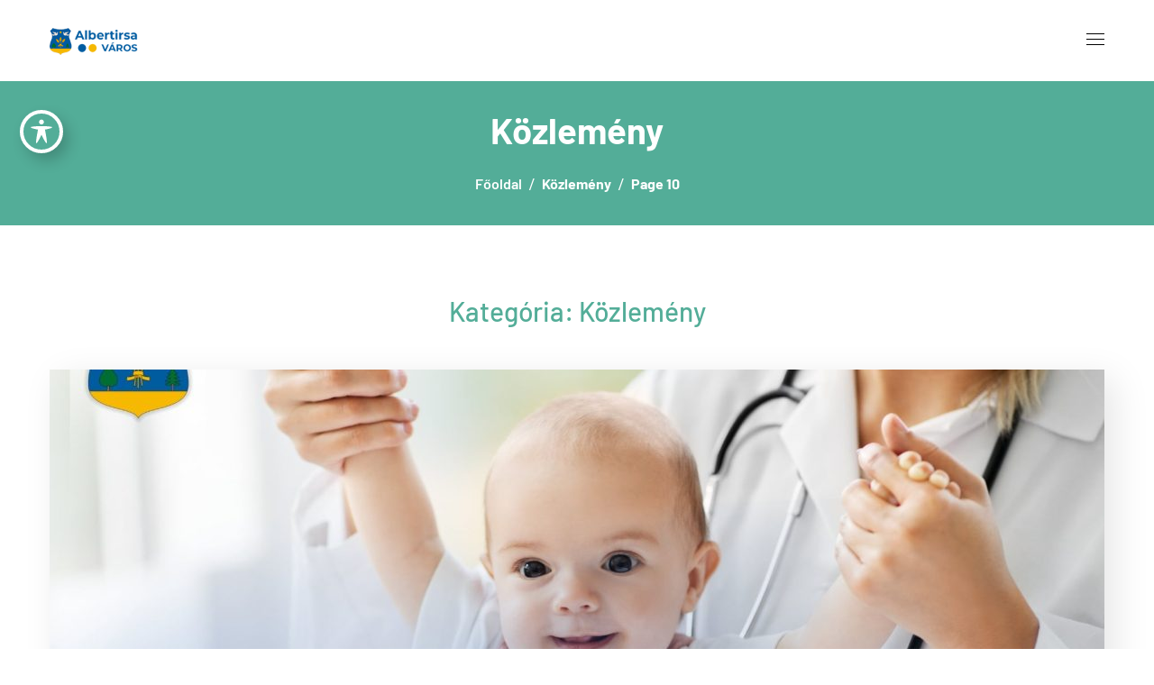

--- FILE ---
content_type: text/html; charset=UTF-8
request_url: https://albertirsa.hu/category/kozlemeny/page/10/
body_size: 52503
content:
<!DOCTYPE html>
<html lang="hu">
<head>
    <meta http-equiv="Content-Type" content="text/html; charset=UTF-8">
    <meta name="viewport" content="width=device-width, initial-scale=1, maximum-scale=1">
    <meta http-equiv="X-UA-Compatible" content="IE=Edge">
    <meta name='robots' content='index, follow, max-image-preview:large, max-snippet:-1, max-video-preview:-1' />

	<!-- This site is optimized with the Yoast SEO plugin v26.7 - https://yoast.com/wordpress/plugins/seo/ -->
	<title>Közlemény Archívum - Oldal 10 a 104-ből - Albertirsa</title>
	<link rel="canonical" href="https://albertirsa.hu/category/kozlemeny/page/10/" />
	<link rel="prev" href="https://albertirsa.hu/category/kozlemeny/page/9/" />
	<link rel="next" href="https://albertirsa.hu/category/kozlemeny/page/11/" />
	<meta property="og:locale" content="hu_HU" />
	<meta property="og:type" content="article" />
	<meta property="og:title" content="Közlemény Archívum - Oldal 10 a 104-ből - Albertirsa" />
	<meta property="og:url" content="https://albertirsa.hu/category/kozlemeny/" />
	<meta property="og:site_name" content="Albertirsa" />
	<meta name="twitter:card" content="summary_large_image" />
	<script type="application/ld+json" class="yoast-schema-graph">{"@context":"https://schema.org","@graph":[{"@type":"CollectionPage","@id":"https://albertirsa.hu/category/kozlemeny/","url":"https://albertirsa.hu/category/kozlemeny/page/10/","name":"Közlemény Archívum - Oldal 10 a 104-ből - Albertirsa","isPartOf":{"@id":"https://albertirsa.hu/#website"},"primaryImageOfPage":{"@id":"https://albertirsa.hu/category/kozlemeny/page/10/#primaryimage"},"image":{"@id":"https://albertirsa.hu/category/kozlemeny/page/10/#primaryimage"},"thumbnailUrl":"https://albertirsa.hu/wp-content/uploads/2025/09/497959162_1133727018797037_474816565873622785_n.jpg","breadcrumb":{"@id":"https://albertirsa.hu/category/kozlemeny/page/10/#breadcrumb"},"inLanguage":"hu"},{"@type":"ImageObject","inLanguage":"hu","@id":"https://albertirsa.hu/category/kozlemeny/page/10/#primaryimage","url":"https://albertirsa.hu/wp-content/uploads/2025/09/497959162_1133727018797037_474816565873622785_n.jpg","contentUrl":"https://albertirsa.hu/wp-content/uploads/2025/09/497959162_1133727018797037_474816565873622785_n.jpg","width":1880,"height":1576},{"@type":"BreadcrumbList","@id":"https://albertirsa.hu/category/kozlemeny/page/10/#breadcrumb","itemListElement":[{"@type":"ListItem","position":1,"name":"Kezdőlap","item":"https://albertirsa.hu/"},{"@type":"ListItem","position":2,"name":"Közlemény"}]},{"@type":"WebSite","@id":"https://albertirsa.hu/#website","url":"https://albertirsa.hu/","name":"Albertirsa","description":"","publisher":{"@id":"https://albertirsa.hu/#organization"},"potentialAction":[{"@type":"SearchAction","target":{"@type":"EntryPoint","urlTemplate":"https://albertirsa.hu/?s={search_term_string}"},"query-input":{"@type":"PropertyValueSpecification","valueRequired":true,"valueName":"search_term_string"}}],"inLanguage":"hu"},{"@type":"Organization","@id":"https://albertirsa.hu/#organization","name":"Albertirsa Város Önkormányzata","url":"https://albertirsa.hu/","logo":{"@type":"ImageObject","inLanguage":"hu","@id":"https://albertirsa.hu/#/schema/logo/image/","url":"https://albertirsa.hu/wp-content/uploads/2022/05/fav.png","contentUrl":"https://albertirsa.hu/wp-content/uploads/2022/05/fav.png","width":200,"height":200,"caption":"Albertirsa Város Önkormányzata"},"image":{"@id":"https://albertirsa.hu/#/schema/logo/image/"},"sameAs":["https://www.facebook.com/albertirsavaros.onkormanyzata"]}]}</script>
	<!-- / Yoast SEO plugin. -->


<link rel='dns-prefetch' href='//fonts.googleapis.com' />
<link rel='preconnect' href='https://fonts.gstatic.com' crossorigin />
<link rel="alternate" type="application/rss+xml" title="Albertirsa &raquo; hírcsatorna" href="https://albertirsa.hu/feed/" />
<link rel="alternate" type="application/rss+xml" title="Albertirsa &raquo; Közlemény kategória hírcsatorna" href="https://albertirsa.hu/category/kozlemeny/feed/" />
<style id='wp-img-auto-sizes-contain-inline-css' type='text/css'>
img:is([sizes=auto i],[sizes^="auto," i]){contain-intrinsic-size:3000px 1500px}
/*# sourceURL=wp-img-auto-sizes-contain-inline-css */
</style>
<link rel='stylesheet' id='dashicons-css' href='https://albertirsa.hu/wp-includes/css/dashicons.min.css?ver=6.9' type='text/css' media='all' />
<link rel='stylesheet' id='post-views-counter-frontend-css' href='https://albertirsa.hu/wp-content/plugins/post-views-counter/css/frontend.css?ver=1.7.0' type='text/css' media='all' />
<link rel='stylesheet' id='embedpress-css-css' href='https://albertirsa.hu/wp-content/plugins/embedpress/assets/css/embedpress.css?ver=1767639606' type='text/css' media='all' />
<link rel='stylesheet' id='embedpress-blocks-style-css' href='https://albertirsa.hu/wp-content/plugins/embedpress/assets/css/blocks.build.css?ver=1767639606' type='text/css' media='all' />
<link rel='stylesheet' id='embedpress-lazy-load-css-css' href='https://albertirsa.hu/wp-content/plugins/embedpress/assets/css/lazy-load.css?ver=1767639606' type='text/css' media='all' />
<style id='wp-emoji-styles-inline-css' type='text/css'>

	img.wp-smiley, img.emoji {
		display: inline !important;
		border: none !important;
		box-shadow: none !important;
		height: 1em !important;
		width: 1em !important;
		margin: 0 0.07em !important;
		vertical-align: -0.1em !important;
		background: none !important;
		padding: 0 !important;
	}
/*# sourceURL=wp-emoji-styles-inline-css */
</style>
<link rel='stylesheet' id='wp-block-library-css' href='https://albertirsa.hu/wp-includes/css/dist/block-library/style.min.css?ver=6.9' type='text/css' media='all' />
<style id='classic-theme-styles-inline-css' type='text/css'>
/*! This file is auto-generated */
.wp-block-button__link{color:#fff;background-color:#32373c;border-radius:9999px;box-shadow:none;text-decoration:none;padding:calc(.667em + 2px) calc(1.333em + 2px);font-size:1.125em}.wp-block-file__button{background:#32373c;color:#fff;text-decoration:none}
/*# sourceURL=/wp-includes/css/classic-themes.min.css */
</style>
<style id='pdfemb-pdf-embedder-viewer-style-inline-css' type='text/css'>
.wp-block-pdfemb-pdf-embedder-viewer{max-width:none}

/*# sourceURL=https://albertirsa.hu/wp-content/plugins/pdf-embedder/block/build/style-index.css */
</style>
<style id='filebird-block-filebird-gallery-style-inline-css' type='text/css'>
ul.filebird-block-filebird-gallery{margin:auto!important;padding:0!important;width:100%}ul.filebird-block-filebird-gallery.layout-grid{display:grid;grid-gap:20px;align-items:stretch;grid-template-columns:repeat(var(--columns),1fr);justify-items:stretch}ul.filebird-block-filebird-gallery.layout-grid li img{border:1px solid #ccc;box-shadow:2px 2px 6px 0 rgba(0,0,0,.3);height:100%;max-width:100%;-o-object-fit:cover;object-fit:cover;width:100%}ul.filebird-block-filebird-gallery.layout-masonry{-moz-column-count:var(--columns);-moz-column-gap:var(--space);column-gap:var(--space);-moz-column-width:var(--min-width);columns:var(--min-width) var(--columns);display:block;overflow:auto}ul.filebird-block-filebird-gallery.layout-masonry li{margin-bottom:var(--space)}ul.filebird-block-filebird-gallery li{list-style:none}ul.filebird-block-filebird-gallery li figure{height:100%;margin:0;padding:0;position:relative;width:100%}ul.filebird-block-filebird-gallery li figure figcaption{background:linear-gradient(0deg,rgba(0,0,0,.7),rgba(0,0,0,.3) 70%,transparent);bottom:0;box-sizing:border-box;color:#fff;font-size:.8em;margin:0;max-height:100%;overflow:auto;padding:3em .77em .7em;position:absolute;text-align:center;width:100%;z-index:2}ul.filebird-block-filebird-gallery li figure figcaption a{color:inherit}

/*# sourceURL=https://albertirsa.hu/wp-content/plugins/filebird-pro/blocks/filebird-gallery/build/style-index.css */
</style>
<style id='global-styles-inline-css' type='text/css'>
:root{--wp--preset--aspect-ratio--square: 1;--wp--preset--aspect-ratio--4-3: 4/3;--wp--preset--aspect-ratio--3-4: 3/4;--wp--preset--aspect-ratio--3-2: 3/2;--wp--preset--aspect-ratio--2-3: 2/3;--wp--preset--aspect-ratio--16-9: 16/9;--wp--preset--aspect-ratio--9-16: 9/16;--wp--preset--color--black: #000000;--wp--preset--color--cyan-bluish-gray: #abb8c3;--wp--preset--color--white: #ffffff;--wp--preset--color--pale-pink: #f78da7;--wp--preset--color--vivid-red: #cf2e2e;--wp--preset--color--luminous-vivid-orange: #ff6900;--wp--preset--color--luminous-vivid-amber: #fcb900;--wp--preset--color--light-green-cyan: #7bdcb5;--wp--preset--color--vivid-green-cyan: #00d084;--wp--preset--color--pale-cyan-blue: #8ed1fc;--wp--preset--color--vivid-cyan-blue: #0693e3;--wp--preset--color--vivid-purple: #9b51e0;--wp--preset--gradient--vivid-cyan-blue-to-vivid-purple: linear-gradient(135deg,rgb(6,147,227) 0%,rgb(155,81,224) 100%);--wp--preset--gradient--light-green-cyan-to-vivid-green-cyan: linear-gradient(135deg,rgb(122,220,180) 0%,rgb(0,208,130) 100%);--wp--preset--gradient--luminous-vivid-amber-to-luminous-vivid-orange: linear-gradient(135deg,rgb(252,185,0) 0%,rgb(255,105,0) 100%);--wp--preset--gradient--luminous-vivid-orange-to-vivid-red: linear-gradient(135deg,rgb(255,105,0) 0%,rgb(207,46,46) 100%);--wp--preset--gradient--very-light-gray-to-cyan-bluish-gray: linear-gradient(135deg,rgb(238,238,238) 0%,rgb(169,184,195) 100%);--wp--preset--gradient--cool-to-warm-spectrum: linear-gradient(135deg,rgb(74,234,220) 0%,rgb(151,120,209) 20%,rgb(207,42,186) 40%,rgb(238,44,130) 60%,rgb(251,105,98) 80%,rgb(254,248,76) 100%);--wp--preset--gradient--blush-light-purple: linear-gradient(135deg,rgb(255,206,236) 0%,rgb(152,150,240) 100%);--wp--preset--gradient--blush-bordeaux: linear-gradient(135deg,rgb(254,205,165) 0%,rgb(254,45,45) 50%,rgb(107,0,62) 100%);--wp--preset--gradient--luminous-dusk: linear-gradient(135deg,rgb(255,203,112) 0%,rgb(199,81,192) 50%,rgb(65,88,208) 100%);--wp--preset--gradient--pale-ocean: linear-gradient(135deg,rgb(255,245,203) 0%,rgb(182,227,212) 50%,rgb(51,167,181) 100%);--wp--preset--gradient--electric-grass: linear-gradient(135deg,rgb(202,248,128) 0%,rgb(113,206,126) 100%);--wp--preset--gradient--midnight: linear-gradient(135deg,rgb(2,3,129) 0%,rgb(40,116,252) 100%);--wp--preset--font-size--small: 13px;--wp--preset--font-size--medium: 20px;--wp--preset--font-size--large: 36px;--wp--preset--font-size--x-large: 42px;--wp--preset--spacing--20: 0.44rem;--wp--preset--spacing--30: 0.67rem;--wp--preset--spacing--40: 1rem;--wp--preset--spacing--50: 1.5rem;--wp--preset--spacing--60: 2.25rem;--wp--preset--spacing--70: 3.38rem;--wp--preset--spacing--80: 5.06rem;--wp--preset--shadow--natural: 6px 6px 9px rgba(0, 0, 0, 0.2);--wp--preset--shadow--deep: 12px 12px 50px rgba(0, 0, 0, 0.4);--wp--preset--shadow--sharp: 6px 6px 0px rgba(0, 0, 0, 0.2);--wp--preset--shadow--outlined: 6px 6px 0px -3px rgb(255, 255, 255), 6px 6px rgb(0, 0, 0);--wp--preset--shadow--crisp: 6px 6px 0px rgb(0, 0, 0);}:where(.is-layout-flex){gap: 0.5em;}:where(.is-layout-grid){gap: 0.5em;}body .is-layout-flex{display: flex;}.is-layout-flex{flex-wrap: wrap;align-items: center;}.is-layout-flex > :is(*, div){margin: 0;}body .is-layout-grid{display: grid;}.is-layout-grid > :is(*, div){margin: 0;}:where(.wp-block-columns.is-layout-flex){gap: 2em;}:where(.wp-block-columns.is-layout-grid){gap: 2em;}:where(.wp-block-post-template.is-layout-flex){gap: 1.25em;}:where(.wp-block-post-template.is-layout-grid){gap: 1.25em;}.has-black-color{color: var(--wp--preset--color--black) !important;}.has-cyan-bluish-gray-color{color: var(--wp--preset--color--cyan-bluish-gray) !important;}.has-white-color{color: var(--wp--preset--color--white) !important;}.has-pale-pink-color{color: var(--wp--preset--color--pale-pink) !important;}.has-vivid-red-color{color: var(--wp--preset--color--vivid-red) !important;}.has-luminous-vivid-orange-color{color: var(--wp--preset--color--luminous-vivid-orange) !important;}.has-luminous-vivid-amber-color{color: var(--wp--preset--color--luminous-vivid-amber) !important;}.has-light-green-cyan-color{color: var(--wp--preset--color--light-green-cyan) !important;}.has-vivid-green-cyan-color{color: var(--wp--preset--color--vivid-green-cyan) !important;}.has-pale-cyan-blue-color{color: var(--wp--preset--color--pale-cyan-blue) !important;}.has-vivid-cyan-blue-color{color: var(--wp--preset--color--vivid-cyan-blue) !important;}.has-vivid-purple-color{color: var(--wp--preset--color--vivid-purple) !important;}.has-black-background-color{background-color: var(--wp--preset--color--black) !important;}.has-cyan-bluish-gray-background-color{background-color: var(--wp--preset--color--cyan-bluish-gray) !important;}.has-white-background-color{background-color: var(--wp--preset--color--white) !important;}.has-pale-pink-background-color{background-color: var(--wp--preset--color--pale-pink) !important;}.has-vivid-red-background-color{background-color: var(--wp--preset--color--vivid-red) !important;}.has-luminous-vivid-orange-background-color{background-color: var(--wp--preset--color--luminous-vivid-orange) !important;}.has-luminous-vivid-amber-background-color{background-color: var(--wp--preset--color--luminous-vivid-amber) !important;}.has-light-green-cyan-background-color{background-color: var(--wp--preset--color--light-green-cyan) !important;}.has-vivid-green-cyan-background-color{background-color: var(--wp--preset--color--vivid-green-cyan) !important;}.has-pale-cyan-blue-background-color{background-color: var(--wp--preset--color--pale-cyan-blue) !important;}.has-vivid-cyan-blue-background-color{background-color: var(--wp--preset--color--vivid-cyan-blue) !important;}.has-vivid-purple-background-color{background-color: var(--wp--preset--color--vivid-purple) !important;}.has-black-border-color{border-color: var(--wp--preset--color--black) !important;}.has-cyan-bluish-gray-border-color{border-color: var(--wp--preset--color--cyan-bluish-gray) !important;}.has-white-border-color{border-color: var(--wp--preset--color--white) !important;}.has-pale-pink-border-color{border-color: var(--wp--preset--color--pale-pink) !important;}.has-vivid-red-border-color{border-color: var(--wp--preset--color--vivid-red) !important;}.has-luminous-vivid-orange-border-color{border-color: var(--wp--preset--color--luminous-vivid-orange) !important;}.has-luminous-vivid-amber-border-color{border-color: var(--wp--preset--color--luminous-vivid-amber) !important;}.has-light-green-cyan-border-color{border-color: var(--wp--preset--color--light-green-cyan) !important;}.has-vivid-green-cyan-border-color{border-color: var(--wp--preset--color--vivid-green-cyan) !important;}.has-pale-cyan-blue-border-color{border-color: var(--wp--preset--color--pale-cyan-blue) !important;}.has-vivid-cyan-blue-border-color{border-color: var(--wp--preset--color--vivid-cyan-blue) !important;}.has-vivid-purple-border-color{border-color: var(--wp--preset--color--vivid-purple) !important;}.has-vivid-cyan-blue-to-vivid-purple-gradient-background{background: var(--wp--preset--gradient--vivid-cyan-blue-to-vivid-purple) !important;}.has-light-green-cyan-to-vivid-green-cyan-gradient-background{background: var(--wp--preset--gradient--light-green-cyan-to-vivid-green-cyan) !important;}.has-luminous-vivid-amber-to-luminous-vivid-orange-gradient-background{background: var(--wp--preset--gradient--luminous-vivid-amber-to-luminous-vivid-orange) !important;}.has-luminous-vivid-orange-to-vivid-red-gradient-background{background: var(--wp--preset--gradient--luminous-vivid-orange-to-vivid-red) !important;}.has-very-light-gray-to-cyan-bluish-gray-gradient-background{background: var(--wp--preset--gradient--very-light-gray-to-cyan-bluish-gray) !important;}.has-cool-to-warm-spectrum-gradient-background{background: var(--wp--preset--gradient--cool-to-warm-spectrum) !important;}.has-blush-light-purple-gradient-background{background: var(--wp--preset--gradient--blush-light-purple) !important;}.has-blush-bordeaux-gradient-background{background: var(--wp--preset--gradient--blush-bordeaux) !important;}.has-luminous-dusk-gradient-background{background: var(--wp--preset--gradient--luminous-dusk) !important;}.has-pale-ocean-gradient-background{background: var(--wp--preset--gradient--pale-ocean) !important;}.has-electric-grass-gradient-background{background: var(--wp--preset--gradient--electric-grass) !important;}.has-midnight-gradient-background{background: var(--wp--preset--gradient--midnight) !important;}.has-small-font-size{font-size: var(--wp--preset--font-size--small) !important;}.has-medium-font-size{font-size: var(--wp--preset--font-size--medium) !important;}.has-large-font-size{font-size: var(--wp--preset--font-size--large) !important;}.has-x-large-font-size{font-size: var(--wp--preset--font-size--x-large) !important;}
:where(.wp-block-post-template.is-layout-flex){gap: 1.25em;}:where(.wp-block-post-template.is-layout-grid){gap: 1.25em;}
:where(.wp-block-term-template.is-layout-flex){gap: 1.25em;}:where(.wp-block-term-template.is-layout-grid){gap: 1.25em;}
:where(.wp-block-columns.is-layout-flex){gap: 2em;}:where(.wp-block-columns.is-layout-grid){gap: 2em;}
:root :where(.wp-block-pullquote){font-size: 1.5em;line-height: 1.6;}
/*# sourceURL=global-styles-inline-css */
</style>
<link rel='stylesheet' id='acwp-main-css-css' href='https://albertirsa.hu/wp-content/plugins/accessible-poetry/assets/css/main.css?ver=6.9' type='text/css' media='all' />
<link rel='stylesheet' id='acwp-mdi-css' href='https://fonts.googleapis.com/icon?family=Material+Icons&#038;ver=6.9' type='text/css' media='all' />
<link rel='stylesheet' id='contact-form-7-css' href='https://albertirsa.hu/wp-content/plugins/contact-form-7/includes/css/styles.css?ver=6.1.4' type='text/css' media='all' />
<link rel='stylesheet' id='events-manager-css' href='https://albertirsa.hu/wp-content/plugins/events-manager/includes/css/events-manager.min.css?ver=7.2.3.1' type='text/css' media='all' />
<style id='events-manager-inline-css' type='text/css'>
body .em { --font-family : inherit; --font-weight : inherit; --font-size : 1em; --line-height : inherit; }
/*# sourceURL=events-manager-inline-css */
</style>
<link rel='stylesheet' id='megamenu-css' href='https://albertirsa.hu/wp-content/uploads/maxmegamenu/style.css?ver=5d3ab6' type='text/css' media='all' />
<link rel='stylesheet' id='megamenu-genericons-css' href='https://albertirsa.hu/wp-content/plugins/megamenu-pro/icons/genericons/genericons/genericons.css?ver=2.4.2' type='text/css' media='all' />
<link rel='stylesheet' id='megamenu-fontawesome-css' href='https://albertirsa.hu/wp-content/plugins/megamenu-pro/icons/fontawesome/css/font-awesome.min.css?ver=2.4.2' type='text/css' media='all' />
<link rel='stylesheet' id='megamenu-fontawesome5-css' href='https://albertirsa.hu/wp-content/plugins/megamenu-pro/icons/fontawesome5/css/all.min.css?ver=2.4.2' type='text/css' media='all' />
<link rel='stylesheet' id='megamenu-fontawesome6-css' href='https://albertirsa.hu/wp-content/plugins/megamenu-pro/icons/fontawesome6/css/all.min.css?ver=2.4.2' type='text/css' media='all' />
<link rel='stylesheet' id='thegov-default-style-css' href='https://albertirsa.hu/wp-content/themes/thegov/style.css?ver=6.9' type='text/css' media='all' />
<link rel='stylesheet' id='flaticon-css' href='https://albertirsa.hu/wp-content/themes/thegov/fonts/flaticon/flaticon.css?ver=6.9' type='text/css' media='all' />
<link rel='stylesheet' id='font-awesome-css' href='https://albertirsa.hu/wp-content/plugins/elementor/assets/lib/font-awesome/css/font-awesome.min.css?ver=4.7.0' type='text/css' media='all' />
<link rel='stylesheet' id='thegov-main-css' href='https://albertirsa.hu/wp-content/themes/thegov/css/main.css?ver=6.9' type='text/css' media='all' />
<style id='thegov-main-inline-css' type='text/css'>
body {font-family: Barlow;font-size: 16px;line-height: 1.875;font-weight: 400;color: #616161;}body input:not([type='checkbox']):not([type='submit']),select,textarea,label,blockquote cite,#comments .commentlist .comment_info .meta-wrapper *,.author-info_name,.meta-wrapper,.blog-post_info-wrap > .meta-wrapper *,.thegov_module_time_line_vertical .time_line-title,.isotope-filter a .number_filter,.author-widget_text,.wgl-portfolio-item-info_desc span,.blog-post.format-quote .blog-post_quote-author,.wgl_module_team .team-department,body .comment-form-cookies-consent > label,body .widget_product_categories .post_count,body .widget_meta .post_count,body .widget_archive .post_count,.wgl-accordion .wgl-accordion_panel .wgl-accordion_content,.elementor-widget-wgl-pricing-table .pricing_header .pricing_desc,.elementor-widget-wgl-time-line-vertical .time_line-content .time_line-text,.wgl-portfolio-single_wrapper .wgl-portfolio-item_cats,.wgl-working-hours .working-item .working-item_day,.wgl-working-hours .working-item .working-item_hours,.wgl-testimonials.type-inline_top .wgl-testimonials_quote {font-family: Barlow;}.elementor-widget-wgl-time-line-vertical .time_line-content .time_line-text{font-weight: 400;}.wgl-tabs .wgl-tabs_content-wrap .wgl-tabs_content{font-family: Barlow;font-weight: 400;}select,body .footer .select__field:before,body input:not([type='checkbox']):not([type='submit'])::placeholder,select::placeholder,textarea::placeholder,.header_search.search_standard .header_search-field .search-field::placeholder,.header_search.search_standard .header_search-field .search-field,.tagcloud a,body .widget_rss ul li .rssSummary,.search-no-results .page_404_wrapper .search-form .search-field::placeholder,.search-no-results .page_404_wrapper .search-form .search-field,.blog-post_meta-categories span,.blog-post_meta-categories span:after,.thegov_module_message_box .message_content .message_text,.vc_wp_custommenu .menu .menu-item.current-menu-item > a,.blog-post.format-quote .blog-post_quote-author-pos,.thegov_module_testimonials .testimonials_quote,.recent-posts-widget .meta-wrapper a:hover,.vc_row .vc_toggle .vc_toggle_icon,.isotope-filter a,.wgl_module_team .team-department,.blog-style-hero .blog-post.format-standard .meta-wrapper,.blog-style-hero .blog-post.format-link .meta-wrapper,.blog-style-hero .blog-post.format-audio .meta-wrapper,.blog-style-hero .blog-post.format-quote .meta-wrapper,.blog-style-hero .blog-post.format-standard .meta-wrapper a,.blog-style-hero .blog-post.format-link .meta-wrapper a,.blog-style-hero .blog-post.format-audio .meta-wrapper a,.blog-style-hero .blog-post.format-quote .meta-wrapper a,.blog-style-hero .blog-post.format-standard .blog-post_text,.blog-style-hero .blog-post.format-link .blog-post_text,.blog-style-hero .blog-post.format-audio .blog-post_text,.blog-style-hero .blog-post.format-quote .blog-post_text,.wgl-pricing_plan .pricing_price_wrap .pricing_desc {color: #616161;}.single_meta .single_info-share_social-wpapper > span.share_title,.single_info-share_social-wpapper > span{font-family: Barlow;color: #616161;}.thegov_module_title .external_link .button-read-more {line-height: 1.875;}h1,h2,h3,h4,h5,h6,h1 span,h2 span,h3 span,h4 span,h5 span,h6 span,h1 a,h2 a,h3 a,h4 a,h5 a,h6 a,.blog-post_cats,.blog-posts .blog-post_title,.column1 .item_title a,.thegov_twitter .twitt_title,.tagcloud-wrapper .title_tags,.strip_template .strip-item a span,.single_team_page .team-single_speaches-info .speech-info_desc span,.shortcode_tab_item_title,.index_number,.primary-nav.footer-menu .menu-item a,.thegov_module_message_box.type_info .message_icon:before {font-family: Barlow;font-weight: 600;}.dropcap,.elementor-drop-cap,.dropcap-bg,.elementor-drop-cap,.banner_404,#comments .comment-reply-link,input[type="submit"],button,body .widget,body .widget .widget-title,body .widget_rss ul li .rss-date,body .widget_categories a,body .widget_product_categories a,body .widget_meta a,body .widget_archive a,legend,.page_404_wrapper .thegov_404_button.wgl_button .wgl_button_link,.wgl-social-share_pages.hovered_style .share_social-title,.blog-post_text-bg,.author-info_content .author-info_name,.button-read-more,.blog-post_meta-date .date_post span,.blog-post_meta-date .date_post,.theme-header-font,.countdown-section .countdown-amount,.comments-title .number-comments,.thegov_module_progress_bar .progress_label,.thegov_module_double_headings,.thegov_module_infobox .infobox_icon_container .infobox_icon_number,.wgl-button,.elementor-button,.wgl-pricing_plan .pricing_cur,.wgl-pricing_plan .pricing_price .price_decimal,.thegov_module_testimonials .testimonials_item:before,.thegov_module_testimonials .testimonials_status,.thegov_module_counter .counter_title,.thegov_module_videobox .title,.thegov_module_progress_bar .progress_value,.thegov_module_progress_bar .progress_units,.thegov_module_counter .counter_value_wrapper,.thegov_module_counter .counter_value_placeholder,.wgl-pricing_plan .pricing_plan_wrap .pricing_price_wrap,.thegov_module_ico_progress .progress_value_completed,.thegov_module_ico_progress .progress_value_min,.thegov_module_ico_progress .progress_value_max,.thegov_module_ico_progress .progress_point,.mashsb-count .counts,.mashsb-box .mashsb-buttons a .text,.prev-link,.next-link,.vc_row .vc_tta.vc_general.vc_tta-style-accordion_bordered .vc_tta-panel-title>a span,.widget.widget_wgl_posts .recent-posts-widget li > .recent-posts-content .post_title,.heading_subtitle,.info_prev-link_wrapper a,.info_next-link_wrapper a,.single_team_page .team-single_speaches-info .speech-info_day,.single_team_page .team-info_wrapper .team-info_item,.single_team_page .team-info_wrapper .team-info_item h5,.wgl-portfolio-item-info_desc h5,.wgl-portfolio-item_meta .post_cats,.wgl-portfolio-item_meta .post_cats,.wgl-portfolio-item_cats,.isotope-filter a,body .comment-respond .comment-reply-title,.page-header_title,.thegov_module_services_2 .services_link,.thegov_module_testimonials.type_inline_top .testimonials_meta_wrap:after,.thegov_module_testimonials .testimonials_position,.thegov_module_services_4 .services_subtitle,.dropcap,.dropcap-bg,.wgl-countdown .countdown-section .countdown-period,.wgl-testimonials .wgl-testimonials_quote,ul.wp-block-archives.wp-block-archives-list li a,ul.wp-block-categories.wp-block-categories-list li a,ul.wp-block-categories.wp-block-categories-list li .post_count,ul.wp-block-latest-posts li a,.elementor-counter,.wgl-counter .wgl-counter_value-wrap,.wgl-double_heading .dbl-subtitle,.load_more_item,.load_more_wrapper .load_more_item,.thegov-post-navigation .meta-wrapper span,body .widget_wgl_posts .recent-posts-widget .meta-wrapper span,.elementor-widget .wgl-infobox .wgl-infobox_subtitle,.single_meta .meta-wrapper,.wgl-testimonials .wgl-testimonials_position,.events-post_meta-categories a{font-family: Barlow;}.wgl-infobox_bg_title,.wgl-background-text,.elementor-section.wgl-add-background-text:before{font-family: Barlow;font-weight: 600;}#comments .commentlist .comment_author_says{font-family: Barlow;}.banner_404,input[type="submit"],.author-info_public,.wgl-portfolio-item_annotation_social .single_info-share_social-wpapper > span,.thegov_module_time_line_horizontal .tlh_date,.wgl-portfolio-single_item .tagcloud .tagcloud_desc,.wgl_timetabs .timetabs_data .timetabs_item .item_time,.wgl_timetabs .timetabs_data .timetabs_item .content-wrapper .item_title,.wgl_timetabs .timetabs_headings .wgl_tab,.wgl-pricing_plan .pricing_content,blockquote,.wgl-portfolio-single_item .single_info-share_social-wpapper .share_title{font-family: Barlow;color: #53ad98;}body .footer select option,body .widget_wgl_posts .recent-posts-widget .post_title a,button,h1,h2,h3,h4,h5,h6,h1 span,h2 span,h3 span,h4 span,h5 span,h6 span,h1 a,h2 a,h3 a,h4 a,h5 a,h6 a,.blog-style-hero .blog-post_title a,h3#reply-title a,.calendar_wrap tbody,.comment_author_says,.comment_author_says a,.wgl-pagination .page-numbers,.wgl-pagination .page-numbers:hover i,.share_post-container .share_post,.tagcloud-wrapper .title_tags,.theme-header-color,.thegov_module_double_headings .heading_title,.thegov_module_testimonials .testimonials_item .testimonials_content_wrap .testimonials_name,.wgl-pricing_plan .pricing_plan_wrap .pricing_content > ul > li > b,.thegov_module_social .soc_icon,.thegov_module_counter .counter_value_wrapper,.thegov_module_message_box .message_close_button:hover,.prev-link-info_wrapper,.next-link-info_wrapper,.item_title a,.thegov_module_counter .counter_value_wrapper,.wgl_module_title.item_title .carousel_arrows a span:after,.wgl_module_team.info_under_image .team-department,.wgl-portfolio-item_wrapper .portfolio_link,.inside_image.sub_layer_animation .wgl-portfolio-item_title .title,.widget_product_search .woocommerce-product-search:after,.under_image .wgl-portfolio-item_title .title a,.tagcloud a,body .widget_categories ul li a,body .widget_product_categories ul li a,body .widget_meta ul li a,body .widget_archive ul li a,body .widget_comments > ul > li:before,body .widget_meta > ul > li:before,body .widget_archive > ul > li:before,body .widget_recent_comments > ul > li:before,body .widget_recent_entries > ul > li:before,body .widget .widget-title .widget-title_wrapper,body .widget ul li,.widget.widget_recent_comments ul li a,.thegov_module_services_2 .services_link,ul.wp-block-archives.wp-block-archives-list li a,ul.wp-block-archives.wp-block-archives-list li:before,ul.wp-block-categories.wp-block-categories-list li a,ul.wp-block-latest-posts li a,.wgl-pricing_plan .pricing_plan_wrap .pricing_price_wrap,.blog-style-hero .blog-post.format-standard .blog-post_title a,.blog-style-hero .blog-post.format-link .blog-post_title a,.blog-style-hero .blog-post.format-audio .blog-post_title a,.blog-style-hero .blog-post.format-quote .blog-post_title a,.wgl-button.elementor-button,.wgl-carousel .slick-arrow,.meta-wrapper span + span:before,.meta-wrapper .author_post a,#comments .comment-reply-link:hover,.author-widget_social a,.page_404_wrapper .search-form:after,body .widget_search .search-form:after,body .widget_search .woocommerce-product-search:after,body .widget_product_search .search-form:after,body .widget_product_search .woocommerce-product-search:after,.widget.thegov_widget.thegov_banner-widget .banner-widget_button,.wgl-portfolio-single_wrapper .wgl-portfolio-item_meta > span:after,.button-read-more:hover,.wpcf7 .choose-2 .wpcf7-submit,#event-form label,div.wgl-em-search_wrapper div.em-search-advanced .em-search-field .selectize-control.em-selectize-autocomplete.multi.plugin-remove_button .item,div.wgl-em-search_wrapper div.em-search-advanced .em-search-field .selectize-control.em-selectize.multi.plugin-remove_button .item,.coming-soon_form .wpcf7 .wpcf7-submit:hover{color: #53ad98;}.header_search.search_standard .header_search-field .search-form:after,.header_search-button-wrapper{color: #53ad98;}.wgl-theme-header .wgl-button.elementor-button:hover,.thegov_module_title .carousel_arrows a span,.blog-post .blog-post_meta-categories span a:hover,.page_404_wrapper .search-form:hover:after,body .widget_search .search-form:hover:after,body .widget_search .woocommerce-product-search:hover:after,body .widget_product_search .search-form:hover:after,body .widget_product_search .woocommerce-product-search:hover:after,.widget.thegov_widget.thegov_banner-widget .banner-widget_button:hover,.load_more_wrapper .load_more_item:hover,.wgl-accordion-services .wgl-services_icon-wrap:before {background: #53ad98;}#comments .form-submit input[type="submit"]:hover,.page_404_wrapper .thegov_404_button.wgl_button .wgl_button_link:hover,.wpcf7 .wpcf7-submit:hover{background: #53ad98;border-color: #53ad98;}.slick-dots li button,.wgl-carousel.pagination_line .slick-dots li button:before,.wgl-carousel.pagination_square .slick-dots li,.wgl-carousel.pagination_circle_border .slick-dots li button:before,.wgl-carousel.pagination_square_border .slick-dots li button:before,.thegov_module_infobox.infobox_alignment_left.title_divider .infobox_title:before,.thegov_module_infobox.infobox_alignment_right.title_divider .infobox_title:before {background-color: #53ad98;}.thegov_module_title .carousel_arrows a span:before,.wgl-pricing_plan .pricing_highlighter,.wgl-carousel.pagination_circle_border .slick-dots li.slick-active button,.wgl-carousel.pagination_square_border .slick-dots li.slick-active button{border-color: #53ad98;}.wgl-theme-header .wgl-sticky-header .header_area_container .header_search{height: 100px !important;}#scroll_up {background-color: #53ad98;color: #ffffff;}.primary-nav>div>ul,.primary-nav>ul,.sitepress_container > .wpml-ls li,.primary-nav ul li.mega-menu-links > ul > li{font-family: Barlow;font-weight: 400;line-height: 20px;font-size: 19px;}.primary-nav ul li ul,.wpml-ls,.sitepress_container > .wpml-ls ul ul li,.primary-nav ul li div.mega-menu-container{font-family: Barlow;font-weight: 500;line-height: 20px;font-size: 20px;}.wgl-theme-header .header_search-field,.primary-nav ul li ul,.primary-nav ul li div.mega-menu-container,.wgl-theme-header .woo_mini_cart,.wpml-ls-legacy-dropdown .wpml-ls-current-language .wpml-ls-sub-menu{background-color: rgba(253,253,253,1);color: #212121;}.mobile_nav_wrapper,.wgl-menu_outer,.wgl-menu_outer .mobile-hamburger-close,.mobile_nav_wrapper .primary-nav ul li ul.sub-menu,.mobile_nav_wrapper .primary-nav ul li.mega-menu-links > ul.mega-menu > li > ul > li ul,.mobile_nav_wrapper .primary-nav ul li.mega-menu-links > ul.mega-menu > li > ul{background-color: rgba(255,255,255,1);color: #000000;}.mobile_nav_wrapper .wgl-menu_overlay{background-color: rgba(255,255,255,1);}#side-panel .side-panel_sidebar .widget .widget-title .widget-title_wrapper{color: rgba(83,173,152,1);}a,a:hover .wgl-icon,a.wgl-icon:hover,body ol > li:before,ul li::marker,button,button:focus,button:active,h3#reply-title a:hover,#comments > h3 span,.header-icon,.header-link:hover,.primary-nav > ul > li.current-menu-item > a,.primary-nav > ul > li.current-menu-item > a > span > .menu-item_plus:before,.primary-nav > ul > li.current_page_item > a,.primary-nav > ul > li.current_page_item > a > span > .menu-item_plus:before,.primary-nav > ul > li.current-menu-ancestor > a,.primary-nav > ul > li.current-menu-ancestor > a> span > .menu-item_plus:before,.primary-nav > ul > li.current-menu-parent > a,.primary-nav > ul > li.current-menu-parent > a > span > .menu-item_plus:before,.primary-nav > ul > li.current_page_parent > a,.primary-nav > ul > li.current_page_parent > a > span > .menu-item_plus:before,.primary-nav > ul > li.current_page_ancestor > a,.primary-nav > ul > li.current_page_ancestor > a > span > .menu-item_plus:before,.primary-nav > ul > li:hover > a,.primary-nav > ul > li:hover > a> span > .menu-item_plus:before,.mobile_nav_wrapper .primary-nav ul li ul .menu-item.current-menu-item > a,.mobile_nav_wrapper .primary-nav ul ul li.menu-item.current-menu-ancestor > a,.mobile_nav_wrapper .primary-nav > ul > li.current-menu-item > a,.mobile_nav_wrapper .primary-nav > ul > li.current_page_item > a,.mobile_nav_wrapper .primary-nav > ul > li.current-menu-ancestor > a,.mobile_nav_wrapper .primary-nav > ul > li.current-menu-parent > a,.mobile_nav_wrapper .primary-nav > ul > li.current_page_parent > a,.mobile_nav_wrapper .primary-nav > ul > li.current_page_ancestor > a,.author-info_social-wrapper,.blog-post_link:before,.blog-post_title i,.blog-style-standard .blog-post:hover .blog-post_wrapper .blog-post_meta_info .meta-wrapper span,.blog-post_link>.link_post:hover,.blog-post.format-standard.link .blog-post_title:before,.blog-post_title a:hover,.post_featured_bg .meta-wrapper .comments_post a:hover,.post_featured_bg .meta-wrapper a:hover,.post_featured_bg .blog-post_meta-wrap .wgl-likes:hover .sl-icon,.post_featured_bg .blog-post_meta-wrap .wgl-likes:hover .sl-count,.blog-style-hero .blog-post_title a:hover,.calendar_wrap thead,.copyright a:hover,.comment_author_says a:hover,.thegov_submit_wrapper:hover > i,.thegov_custom_button i,.thegov_custom_text a,.thegov_module_button .wgl_button_link:hover,.thegov_module_button.effect_3d .link_wrapper,.thegov_module_counter .counter_icon,.thegov_module_demo_item .di_button a:hover,.thegov_module_demo_item .di_title_wrap a:hover .di_title,.thegov_module_demo_item .di_title-wrap .di_subtitle,.thegov_module_social .soc_icon:hover,.thegov_twitter a,.thegov_module_testimonials.type_author_top_inline .testimonials_meta_wrap:after,.thegov_module_testimonials .testimonials_status,.thegov_module_circuit_services .services_subtitle,.thegov_module_circuit_services .services_item-icon,.thegov_module_flipbox .flipbox_front .flipbox_front_content,.thegov_module_services_3 .services_icon_wrapper,.thegov_module_services_4 .services_icon,.thegov_module_services_4:hover .services_number,.load_more_works:hover,.header_search .header_search-button > i:hover,.header_search-field .search-form:after,.mc_form_inside #mc_signup_submit:hover,.share_link span.fa:hover,.share_post span.fa:hover,.share_post-container,.team-single_wrapper .team-single_speaches-info .speech-info_desc span,.team-single_wrapper .team-info_wrapper .team-info_item a:hover,.single-member-page .member-icon:hover,.single-member-page .team-link:hover,.team-single_wrapper .team-single_speaches-info .speech-info_day,.team-single_wrapper .team-info_icons a:hover,.single-team .team-single_wrapper .team-info_item.team-department span,.team-icons .member-icon:hover,.vc_wp_custommenu .menu .menu-item.current-menu-item > a,.vc_wp_custommenu .menu .menu-item.current-menu-ancestor > a,.wpml-ls a:hover,.wpml-ls-legacy-dropdown .wpml-ls-current-language:hover > a,.wpml-ls-legacy-dropdown .wpml-ls-current-language a:hover,.wgl-container ul li:before,.wgl_timetabs .timetabs_headings .wgl_tab.active .tab_subtitle,.wgl_timetabs .timetabs_headings .wgl_tab:hover .tab_subtitle,.wgl_portfolio_category-wrapper a:hover,.single.related_posts .blog-post_title a:hover,.wgl_module_team .team-department,.wgl_module_team .team-meta_info .team-counter,.wgl_module_team .team-since,.wgl_module_team .team-item_info .team-item_titles .team-title a:hover,.wgl_module_team .team-item_info .team-info_icons .team-icon a:hover,.wgl-icon:hover,.wgl-theme-color,.wgl-portfolio-item_wrapper .portfolio_link-icon:hover,.wgl-portfolio-item_corners,.wgl-portfolio-item_cats,.wgl-portfolio-single_wrapper .wgl-portfolio-item_meta span a:hover,.under_image .wgl-portfolio-item_title .title:hover a,.wgl-social-share_pages.hovered_style ul li a:hover,.thegov_module_time_line_horizontal .tlh_check_wrap,.thegov_module_testimonials .testimonials_item:before,.isotope-filter a:after,.wgl-container ul.thegov_slash li:before,.single_type-1 .single_meta .author_post a:hover,.single_type-2 .single_meta .author_post a:hover,.info_prev-link_wrapper > a,.info_next-link_wrapper > a,#comments .commentlist .comment_info .meta-wrapper .comment-edit-link,.meta-wrapper a:hover,.thegov_module_services_2 .services_link:hover,.thegov_module_services_2 .services_wrapper i,.thegov_module_double_headings .heading_subtitle,.thegov_module_counter .counter_value_wrapper .counter_value_suffix,.thegov_module_counter .counter_value_placeholder .counter_value_suffix,.inside_image.sub_layer_animation .post_cats a,.inside_image.sub_layer_animation .post_cats span,.inside_image.sub_layer_animation .wgl-portfolio-item_meta,.wgl-portfolio_container .wgl-carousel.arrows_center_mode .slick-prev:hover:after,.wgl-portfolio_container .wgl-carousel.arrows_center_mode .slick-next:hover:after,.inside_image .wgl-portfolio-item_meta,.wgl_timetabs .timetabs_headings .wgl_tab .services_icon,.wgl-portfolio-single_item .portfolio-category:hover,.wgl-portfolio-single_wrapper .wgl-portfolio-item_cats a:hover,.widget.widget_pages ul li a:hover,.widget.widget_meta ul li a:hover,.widget.widget_wgl_posts .recent-posts-widget li > .recent-posts-content .post_title a:hover,.widget.widget_recent_comments ul li a:hover,.widget.widget_recent_entries ul li a:hover,.widget.widget_nav_menu ul li a:hover,body .widget_rss ul li .rsswidget:hover,body .widget_recent_entriesul li .post-date,body .widget_meta ul li .post_count,body .widget_archive ul li > a:before,body .widget_product_categories ul li a:hover + .post_count,.recent-posts-widget .meta-wrapper a,.widget.thegov_widget.thegov_banner-widget .banner-widget_text .tags_title:after,body .widget_product_categories ul li a:hover,.author-widget_social a:hover,.widget.widget_recent_comments ul li span.comment-author-link a:hover,body .widget .widget-title .widget-title_wrapper:before,body .widget_nav_menu .current-menu-ancestor > a,body .widget_nav_menu .current-menu-item > a,ul.wp-block-categories.wp-block-categories-list li a:hover,ul.wp-block-categories.wp-block-categories-list li a:hover + .post_count,ul.wp-block-latest-posts li a:hover,header.searсh-header .page-title span,.button-read-more,.wgl-carousel .slick-arrow:after,.format-quote .blog-post_wrapper .blog-post_media_part:before,.blog-post_link > .link_post:before,body .widget_categories a:hover,body .widget_categories a:hover + .post_count,body .widget_product_categories a:hover + .post_count,body .widget_meta a:hover + .post_count,body .widget_archive a:hover + .post_count,.elementor-widget-wgl-double-headings.divider_yes .wgl-double_heading .dbl-title_wrapper:before,.elementor-widget.divider_yes .wgl-infobox_title:before,.wgl-services-6 .wgl-services_media-wrap .elementor-icon,blockquote:after,.elementor-widget-container .elementor-swiper-button{color: #53AD98;}header .header-link:hover,.hover_links a:hover {color: #53AD98 !important;}.recent-posts-widget .meta-wrapper a,.isotope-filter a .number_filter{color: #53AD98;}.flatpickr-months .flatpickr-next-month:hover svg,.flatpickr-months .flatpickr-prev-month:hover svg {fill: #53AD98;}.team-single_wrapper .team-title:before,.next-link_wrapper .image_next:after,.prev-link_wrapper .image_prev:after,.prev-link_wrapper .image_prev .no_image_post,.next-link_wrapper .image_next .no_image_post,.blog-style-hero .btn-read-more .blog-post-read-more,.blog-style-hero .blog-post .wgl-video_popup,.blog-style-hero .blog-post .wgl-video_popup .videobox_link,.thegov_module_double_headings .heading_title .heading_divider,.thegov_module_double_headings .heading_title .heading_divider:before,.thegov_module_double_headings .heading_title .heading_divider:after,.wpml-ls-legacy-dropdown .wpml-ls-sub-menu .wpml-ls-item a span:before,.wgl-portfolio-item_wrapper .wgl-portfolio-item_icon:hover,.wgl-container ul.thegov_plus li:after,.wgl-container ul.thegov_plus li:before,.wgl-container ul.thegov_dash li:before,#multiscroll-nav span,#multiscroll-nav li .active span,ul.wp-block-categories.wp-block-categories-list li a:hover:after,ul.wp-block-archives.wp-block-archives-list li a:before,.wgl-services-6:hover .wgl-services_wrap{background: #53AD98;}::selection,#comments > h3:after,button:hover,mark,span.highlighter,.vc_wp_custommenu .menu .menu-item a:before,.primary-nav ul li.mega-menu.mega-cat div.mega-menu-container ul.mega-menu.cats-horizontal > li.is-active > a,.primary-nav ul li ul li > a:after,.mobile_nav_wrapper .primary-nav > ul > li > a > span:after,.header_search .header_search-field .header_search-button-wrapper,.header_search.search_mobile_menu .header_search-field .search-form:after,.wgl-theme-header .wgl-button.elementor-button,.sitepress_container > .wpml-ls ul ul li a:hover:after,.blog-post .blog-post_meta-categories span a,.button__wrapper:hover:after,.calendar_wrap caption,.comment-reply-title:after,.thegov_divider .thegov_divider_line .thegov_divider_custom .divider_line,.thegov_module_cats .cats_item-count,.thegov_module_progress_bar .progress_bar,.thegov_module_infobox.type_tile:hover:before,.thegov_module_social.with_bg .soc_icon,.thegov_module_title:after,.thegov_module_title .carousel_arrows a:hover span,.thegov_module_videobox .videobox_link,.thegov_module_ico_progress .progress_completed,.thegov_module_services_3 .services_icon_wrapper .services_circle_wrapper .services_circle,.thegov_module_time_line_horizontal .tlh_check_wrap,.load_more_works,.mc_form_inside #mc_signup_submit,.wgl-social-share_pages.hovered_style .share_social-icon-plus,.wgl-ellipsis span,.inside_image .wgl-portfolio-item_divider div,.wgl_module_title.item_title .carousel_arrows a:hover,.wgl_timetabs .timetabs_headings .wgl_tab.active:after,.wgl-container ul.thegov_plus li:before,.wgl-container ul li:before,.wgl_module_team .team-meta_info .line,.single-team .team-single_wrapper .team-info_item.team-department:before,.wgl-social-share_pages.standard_style a:before,.blog-style-hero .blog-post-hero_wrapper .divider_post_info,.tagcloud a:hover,.wgl-portfolio_item_link:hover,body .widget_meta ul li a:hover:after,.widget.widget_categories ul li a:hover:before,body .widget_archive ul li a:hover:after,body .widget_product_categories ul li a:hover:before,.wgl-carousel .slick-arrow:hover,.wgl-pricing_plan .pricing_header:after,.elementor-slick-slider .slick-slider .slick-next:hover,.elementor-slick-slider .slick-slider .slick-prev:hover,.elementor-slick-slider .slick-slider .slick-next:focus,.elementor-slick-slider .slick-slider .slick-prev:focus,.share_post-container .share_social-wpapper,.blog-post_wrapper .blog-post_media .wgl-video_popup .videobox_link,.wgl_module_team .team-icon,.single-team .team-single_wrapper .team-info_icons .team-icon:hover,.wgl-portfolio-item_annotation_social .single_info-share_social-wpapper .share_link:hover span,.load_more_wrapper .load_more_item,.elementor-widget-container .elementor-swiper-button:hover,.wgl-pagination .page .current,.wpcf7 .wpcf7-submit{background-color: #53AD98;}body .widget_archive ul li a:before,aside > .widget + .widget:before,.widget .calendar_wrap table td#today:before,.widget .calendar_wrap tbody td > a:before,.widget .counter_posts,.widget.widget_pages ul li a:before,.widget.widget_nav_menu ul li a:before,.widget_nav_menu .menu .menu-item:before,.widget_postshero .recent-posts-widget .post_cat a,.widget_meta ul li > a:before,.widget_archive ul li > a:before{background-color: #53AD98;}body .widget .widget-title .widget-title_inner:before{background-color: #53AD98;box-shadow: 0px 0px 0 0 #53AD98,10px 0px 0 0 #53AD98,15px 0px 0 0 #53AD98,20px 0px 0 0 #53AD98,25px 0px 0 0 #53AD98,30px 0px 0 0 #53AD98,40px 0px 0 0 #53AD98;}.blog-post_meta-date,#comments .form-submit input[type="submit"],.load_more_item:hover,.wgl-carousel.navigation_offset_element .slick-prev:hover,.wgl-carousel.navigation_offset_element .slick-next:hover,.thegov_module_demo_item .di_button a,.next-link:hover,.prev-link:hover,.wpcf7 .call_to_action_1 .wgl_col-2 .wpcf7-submit:hover,.load_more_item,.coming-soon_form .wpcf7 .wpcf7-submit,form.post-password-form input[type='submit'],.wgl-demo-item .wgl-button:hover,.page_404_wrapper .thegov_404_button.wgl_button .wgl_button_link,.flatpickr-monthSelect-month.endRange,.flatpickr-monthSelect-month.selected,.flatpickr-monthSelect-month.startRange{border-color: #53AD98;background: #53AD98;}.header_search,.blog-style-hero .format-no_featured .blog-post-hero_wrapper,.blog-style-hero .format-quote .blog-post-hero_wrapper,.blog-style-hero .format-audio .blog-post-hero_wrapper,.blog-style-hero .format-link .blog-post-hero_wrapper,.thegov_module_title .carousel_arrows a:hover span:before,.load_more_works,.author-info_social-link:after,.author-widget_social a span,.single_info-share_social-wpapper .share_link .share-icon_animation,.wgl_module_team .team-image,.inside_image.offset_animation:before,.thegov_module_videobox .videobox_link,.thegov_module_products_special_cats .product_special_cats-image_wrap:before,.wpcf7 .call_to_action_1 .wgl_col-2 .wpcf7-submit,.wpcf7 .wpcf7-submit,.tagcloud a:hover,.wgl-portfolio_item_link,.wgl-pricing_plan .pricing_header .pricing_title,.wgl-services-3 .wgl-services_title{border-color: #53AD98;}.share_post-container .share_social-wpapper:after{border-top-color: #53AD98;}.wgl-theme-header .header_search .header_search-field:after{border-bottom-color: rgba(83,173,152,0.9);}.theme_color_shadow {box-shadow:0px 9px 30px 0px rgba(83,173,152,0.4);}.inside_image .overlay:before,.inside_image.always_info_animation:hover .overlay:before{box-shadow: inset 0px 0px 0px 0px rgba(83,173,152,1);}.inside_image:hover .overlay:before,.inside_image.always_info_animation .overlay:before{box-shadow: inset 0px 0px 0px 10px rgba(83,173,152,1);}#comments .comment-reply-link,blockquote cite a,.wgl-secondary-color,.blog-post_link:before,blockquote:before,.isotope-filter a.active,.isotope-filter a:hover,#comments .form-submit input[type="submit"]:hover,.blog-posts .blog-post_title > a:hover,body .comment-respond .comment-form a,.wgl_module_team .team-icon a{color: #53AD98;}.prev-link_wrapper a:hover .image_prev.no_image:before,.next-link_wrapper a:hover .image_next.no_image:before,.wgl_module_team .team-info_icons:hover .team-info_icons-plus,.wgl_module_team .team-info_icons-plus:before,.wgl_module_team .team-info_icons-plus:after,body .widget_categories ul li a:hover:after,body .widget .widget-title:before,.elementor-slick-slider .slick-slider .slick-next,.elementor-slick-slider .slick-slider .slick-prev{background: #53AD98;}form.post-password-form input[type='submit']:hover,.wgl-demo-item .wgl-button{background: #53AD98;border-color: #53AD98;}.footer .mc4wp-form-fields input[type="submit"]:hover,.footer .mc4wp-form-fields input[type="submit"]:focus,.footer .mc4wp-form-fields input[type="submit"]:active,.footer_top-area .widget.widget_archive ul li > a:hover,.footer_top-area .widget.widget_archive ul li > a:hover,.footer_top-area .widget.widget_categories ul li > a:hover,.footer_top-area .widget.widget_categories ul li > a:hover,.footer_top-area .widget.widget_pages ul li > a:hover,.footer_top-area .widget.widget_pages ul li > a:hover,.footer_top-area .widget.widget_meta ul li > a:hover,.footer_top-area .widget.widget_meta ul li > a:hover,.footer_top-area .widget.widget_recent_comments ul li > a:hover,.footer_top-area .widget.widget_recent_comments ul li > a:hover,.footer_top-area .widget.widget_recent_entries ul li > a:hover,.footer_top-area .widget.widget_recent_entries ul li > a:hover,.footer_top-area .widget.widget_nav_menu ul li > a:hover,.footer_top-area .widget.widget_nav_menu ul li > a:hover,.footer_top-area .widget.widget_wgl_posts .recent-posts-widget li > .recent-posts-content .post_title a:hover,.footer_top-area .widget.widget_wgl_posts .recent-posts-widget li > .recent-posts-content .post_title a:hover{color: #53AD98;}.footer ul li:before,.footer ul li:before,.footer_top-area a:hover,.footer_top-area a:hover{color: #53AD98;}.footer_top-area .widget-title,.footer_top-area .widget_rss ul li .rsswidget,.footer_top-area .widget.widget_pages ul li a,.footer_top-area .widget.widget_nav_menu ul li a,.footer_top-area .widget.widget_wgl_posts .recent-posts-widget li > .recent-posts-content .post_title a,.footer_top-area .widget.widget_archive ul li > a,.footer_top-area .widget.widget_categories ul li > a,.footer_top-area .widget.widget_pages ul li > a,.footer_top-area .widget.widget_meta ul li > a,.footer_top-area .widget.widget_recent_comments ul li > a,.footer_top-area .widget.widget_recent_entries ul li > a,.footer_top-area .widget.widget_archive ul li:before,.footer_top-area .widget.widget_meta ul li:before,.footer_top-area .widget.widget_categories ul li:before,.footer_top-area strong,.footer_top-area h1,.footer_top-area h2,.footer_top-area h3,.footer_top-area h4,.footer_top-area h5,.footer_top-area h6{color: #ffffff;}.footer_top-area{color: #cccccc;}.footer_top-area .widget.widget_archive ul li:after,.footer_top-area .widget.widget_pages ul li:after,.footer_top-area .widget.widget_meta ul li:after,.footer_top-area .widget.widget_recent_comments ul li:after,.footer_top-area .widget.widget_recent_entries ul li:after,.footer_top-area .widget.widget_nav_menu ul li:after,.footer_top-area .widget.widget_categories ul li:after{background-color: #cccccc;}.footer .copyright,body .widget_rss ul li .rssSummary,body .widget_rss ul li cite{color: #cccccc;}.footer .mc4wp-form-fields input[type="submit"]{background-color: #53AD98;border-color: #53AD98;}.wgl-events-list .wgl-events__list .event-location,.wgl-events .events-style-grid .events-post .events-post-hero_wrapper:hover .events-post_location,.wgl-events .events-style-grid .events-post .events-post-hero_wrapper .events-post_location{color: #616161;}div.wgl-em-search_wrapper div.em-search-options,div.wgl-em-search_wrapper div.em-search-field label span{font-family: Barlow;}.em-pagination > *,.event-single_wrapper a:hover,.wgl-events .events-style-grid .format-standard.format-no_featured .events-post_title a,.wgl-events .events-style-grid .events-post .events-post-hero_wrapper:hover .events-post_title a,.wgl_module_title.item_title .carousel_arrows span[class*="slick_arrow"],.wgl-filter_wrapper .carousel_arrows span[class*="slick_arrow"]{color: #53ad98;}.events-post_meta-categories span a:hover,div.wgl-em-search_wrapper div.em-search-main .em-search-submit,.event-categories li a,.wgl-events .events-style-grid .events-post .events-post-hero_wrapper .events-post_cats a:hover{background: #53ad98;}.wgl-events .wgl-filter_wrapper .isotope-filter a,.wgl-events .wgl-filter_wrapper .carousel-filter a,div.wgl-em-search_wrapper div.em-search-main .em-search-submit,.wgl-events-list,.wgl-events-list .wgl-events__list .wgl-events__date span,.event-categories li a,.wgl-events .events-post_location,.wgl-events .meta-wrapper{font-family: Barlow;}.em-pagination a.page-numbers:hover,.em-pagination a.page-numbers:hover:before,div.wgl-em-search_wrapper div.em-search-options,div.wgl-em-search_wrapper div.em-search-text:before,div.wgl-em-search_wrapper div.em-search-geo:before,div.wgl-em-search_wrapper div.em-search-advanced .em-search-field:before,div.wgl-em-search_wrapper div.em-search-advanced .em-search-field .em-search-category.selectize-control.em-selectize .selectize-input:before,div.wgl-em-search_wrapper div.em-search-advanced .selectize-dropdown .active,div.wgl-em-search_wrapper div.em-search-advanced .selectize-dropdown .option:hover,div.wgl-em-search_wrapper div.em-search-advanced .selectize-dropdown .option:focus,div.wgl-em-search_wrapper div.em-search-advanced .selectize-dropdown .option:active,.em .selectize-control.em-selectize.checkboxes .selectize-dropdown div.option.selected,.wgl-events .events-style-grid .events-post .events-post-hero_wrapper .events-post_title a:hover,.wgl_module_title.item_title .carousel_arrows span[class*="slick_arrow"]:hover,.wgl-filter_wrapper .carousel_arrows span[class*="slick_arrow"]:hover{color: #53AD98;}.event-single_wrapper,.em-pagination .page-numbers.current,.events-post_meta-categories span a,div.wgl-em-search_wrapper div.em-search-main .em-search-submit:hover,.wgl-events-list .wgl-events__list .wgl-events__wrapper.featured_image:hover .wgl-events__content .event-categories a,.wgl-events-list .wgl-events__list .wgl-events__date:after,.wgl-events .events-style-grid .events-post .events-post-hero_wrapper .events-post_cats a{background: #53AD98;}.wgl_themes.em-events-list .em-item .em-item-info{border-color: #53AD98;}body {background:#FFFFFF;}ol.commentlist:after {background:#FFFFFF;}h1,h1 a,h1 span {font-family:Barlow;font-weight:700;font-size:48px;line-height:56px;}h2,h2 a,h2 span {font-family:Barlow;font-weight:700;font-size:42px;line-height:60px;}h3,h3 a,h3 span {font-family:Barlow;font-weight:700;font-size:36px;line-height:56px;}h4,h4 a,h4 span {font-family:Barlow;font-weight:500;font-size:30px;line-height:30px;}h5,h5 a,h5 span {font-family:Barlow;font-weight:700;font-size:24px;line-height:38px;}h6,h6 a,h6 span {font-family:Barlow;font-weight:700;font-size:20px;line-height:32px;}@media only screen and (max-width: 1300px){.wgl-theme-header{background-color: rgba(255,255,255,1) !important;color: #000000 !important;}.hamburger-inner,.hamburger-inner:before,.hamburger-inner:after{background-color:#000000;}}@media only screen and (max-width: 1300px){.wgl-theme-header .wgl-mobile-header{display: block;}.wgl-site-header{display:none;}.wgl-theme-header .mobile-hamburger-toggle{display: inline-block;}.wgl-theme-header .primary-nav{display:none;}header.wgl-theme-header .mobile_nav_wrapper .primary-nav{display:block;}.wgl-theme-header .wgl-sticky-header{display: none;}.wgl-social-share_pages{display: none;}}@media only screen and (max-width: 1300px){.wgl-theme-header{position: absolute;z-index: 99;width: 100%;left: 0;top: 0;}}@media only screen and (max-width: 1300px){body .wgl-theme-header .wgl-mobile-header{position: absolute;left: 0;width: 100%;}}@media only screen and (max-width: 1300px){body .wgl-theme-header,body .wgl-theme-header.header_overlap{position: sticky;}.admin-bar .wgl-theme-header{top: 32px;}}@media only screen and (max-width: 768px){.page-header{padding-top:100px !important;padding-bottom:20px!important;height:150px !important;}.page-header_content .page-header_title{color:#ffffff !important;font-size:30px !important;line-height:30px !important;margin-bottom: 0 !important;}.page-header_content .page-header_breadcrumbs{color:#ffffff !important;font-size:16px !important;line-height:24px !important;display: none !important;}}@media only screen and (max-width: 768px){.wgl-portfolio-single_wrapper.single_type-3 .wgl-portfolio-item_bg .wgl-portfolio-item_title_wrap,.wgl-portfolio-single_wrapper.single_type-4 .wgl-portfolio-item_bg .wgl-portfolio-item_title_wrap{padding-top:150px !important;padding-bottom:100px!important;}}.theme-gradient input[type="submit"],.rev_slider .rev-btn.gradient-button,body .widget .widget-title .widget-title_wrapper:before,.thegov_module_progress_bar .progress_bar,.thegov_module_testimonials.type_inline_top .testimonials_meta_wrap:after{background-color:#53AD98;}body.elementor-page main .wgl-container.wgl-content-sidebar,body.elementor-editor-active main .wgl-container.wgl-content-sidebar,body.elementor-editor-preview main .wgl-container.wgl-content-sidebar {max-width: 1170px;margin-left: auto;margin-right: auto;}body.single main .wgl-container {max-width: 1170px;margin-left: auto;margin-right: auto;}
/*# sourceURL=thegov-main-inline-css */
</style>
<link rel='stylesheet' id='elementor-frontend-css' href='https://albertirsa.hu/wp-content/plugins/elementor/assets/css/frontend.min.css?ver=3.34.1' type='text/css' media='all' />
<style id='elementor-frontend-inline-css' type='text/css'>
.elementor-container > .elementor-row > .elementor-column > .elementor-element-populated > .elementor-widget-wrap,.elementor-container > .elementor-column > .elementor-element-populated {padding-top: 0;padding-bottom: 0;}.elementor-column-gap-default > .elementor-row > .elementor-column > .elementor-element-populated > .elementor-widget-wrap,.elementor-column-gap-default > .elementor-row > .elementor-column > .theiaStickySidebar > .elementor-element-populated > .elementor-widget-wrap,.elementor-column-gap-default > .elementor-column > .theiaStickySidebar > .elementor-element-populated,.elementor-column-gap-default > .elementor-column > .elementor-element-populated {padding-left: 15px;padding-right: 15px;}
/*# sourceURL=elementor-frontend-inline-css */
</style>
<link rel='stylesheet' id='widget-image-css' href='https://albertirsa.hu/wp-content/plugins/elementor/assets/css/widget-image.min.css?ver=3.34.1' type='text/css' media='all' />
<link rel='stylesheet' id='e-animation-fadeInDown-css' href='https://albertirsa.hu/wp-content/plugins/elementor/assets/lib/animations/styles/fadeInDown.min.css?ver=3.34.1' type='text/css' media='all' />
<link rel='stylesheet' id='e-popup-css' href='https://albertirsa.hu/wp-content/plugins/elementor-pro/assets/css/conditionals/popup.min.css?ver=3.31.2' type='text/css' media='all' />
<link rel='stylesheet' id='elementor-post-5-css' href='https://albertirsa.hu/wp-content/uploads/elementor/css/post-5.css?ver=1768935609' type='text/css' media='all' />
<link rel='stylesheet' id='lae-animate-css' href='https://albertirsa.hu/wp-content/plugins/addons-for-elementor-premium/assets/css/lib/animate.css?ver=7.9' type='text/css' media='all' />
<link rel='stylesheet' id='lae-sliders-styles-css' href='https://albertirsa.hu/wp-content/plugins/addons-for-elementor-premium/assets/css/lib/sliders.min.css?ver=7.9' type='text/css' media='all' />
<link rel='stylesheet' id='lae-icomoon-styles-css' href='https://albertirsa.hu/wp-content/plugins/addons-for-elementor-premium/assets/css/icomoon.css?ver=7.9' type='text/css' media='all' />
<link rel='stylesheet' id='lae-frontend-styles-css' href='https://albertirsa.hu/wp-content/plugins/addons-for-elementor-premium/assets/css/lae-frontend.css?ver=7.9' type='text/css' media='all' />
<link rel='stylesheet' id='lae-grid-styles-css' href='https://albertirsa.hu/wp-content/plugins/addons-for-elementor-premium/assets/css/lae-grid.css?ver=7.9' type='text/css' media='all' />
<link rel='stylesheet' id='fancybox-css' href='https://albertirsa.hu/wp-content/plugins/addons-for-elementor-premium/assets/css/premium/lib/jquery.fancybox.css?ver=7.9' type='text/css' media='all' />
<link rel='stylesheet' id='powertip-css' href='https://albertirsa.hu/wp-content/plugins/addons-for-elementor-premium/assets/css/premium/lib/powertip.css?ver=7.9' type='text/css' media='all' />
<link rel='stylesheet' id='lae-premium-sliders-styles-css' href='https://albertirsa.hu/wp-content/plugins/addons-for-elementor-premium/assets/css/premium/lib/sliders.min.css?ver=7.9' type='text/css' media='all' />
<link rel='stylesheet' id='lae-blocks-styles-css' href='https://albertirsa.hu/wp-content/plugins/addons-for-elementor-premium/assets/css/premium/lae-blocks.css?ver=7.9' type='text/css' media='all' />
<link rel='stylesheet' id='lae-widgets-styles-css' href='https://albertirsa.hu/wp-content/plugins/addons-for-elementor-premium/assets/css/widgets/lae-widgets.min.css?ver=7.9' type='text/css' media='all' />
<link rel='stylesheet' id='lae-premium-widgets-styles-css' href='https://albertirsa.hu/wp-content/plugins/addons-for-elementor-premium/assets/css/premium/widgets/lae-widgets.min.css?ver=7.9' type='text/css' media='all' />
<link rel='stylesheet' id='font-awesome-5-all-css' href='https://albertirsa.hu/wp-content/plugins/elementor/assets/lib/font-awesome/css/all.min.css?ver=4.11.63' type='text/css' media='all' />
<link rel='stylesheet' id='font-awesome-4-shim-css' href='https://albertirsa.hu/wp-content/plugins/elementor/assets/lib/font-awesome/css/v4-shims.min.css?ver=3.34.1' type='text/css' media='all' />
<link rel='stylesheet' id='elementor-post-18853-css' href='https://albertirsa.hu/wp-content/uploads/elementor/css/post-18853.css?ver=1768935610' type='text/css' media='all' />
<link rel='stylesheet' id='tablepress-default-css' href='https://albertirsa.hu/wp-content/plugins/tablepress/css/build/default.css?ver=3.2.6' type='text/css' media='all' />
<link rel="preload" as="style" href="https://fonts.googleapis.com/css?family=Barlow:400,600,500,700,600,700,400,500,600&#038;display=swap&#038;ver=1749630125" /><link rel="stylesheet" href="https://fonts.googleapis.com/css?family=Barlow:400,600,500,700,600,700,400,500,600&#038;display=swap&#038;ver=1749630125" media="print" onload="this.media='all'"><noscript><link rel="stylesheet" href="https://fonts.googleapis.com/css?family=Barlow:400,600,500,700,600,700,400,500,600&#038;display=swap&#038;ver=1749630125" /></noscript><link rel='stylesheet' id='elementor-gf-local-quicksand-css' href='https://albertirsa.hu/wp-content/uploads/elementor/google-fonts/css/quicksand.css?ver=1747684676' type='text/css' media='all' />
<link rel='stylesheet' id='elementor-gf-local-nunitosans-css' href='https://albertirsa.hu/wp-content/uploads/elementor/google-fonts/css/nunitosans.css?ver=1747684685' type='text/css' media='all' />
<script type="text/javascript" src="https://albertirsa.hu/wp-includes/js/jquery/jquery.min.js?ver=3.7.1" id="jquery-core-js"></script>
<script type="text/javascript" src="https://albertirsa.hu/wp-includes/js/jquery/jquery-migrate.min.js?ver=3.4.1" id="jquery-migrate-js"></script>
<script type="text/javascript" src="https://albertirsa.hu/wp-includes/js/jquery/ui/core.min.js?ver=1.13.3" id="jquery-ui-core-js"></script>
<script type="text/javascript" src="https://albertirsa.hu/wp-includes/js/jquery/ui/mouse.min.js?ver=1.13.3" id="jquery-ui-mouse-js"></script>
<script type="text/javascript" src="https://albertirsa.hu/wp-includes/js/jquery/ui/sortable.min.js?ver=1.13.3" id="jquery-ui-sortable-js"></script>
<script type="text/javascript" src="https://albertirsa.hu/wp-includes/js/jquery/ui/datepicker.min.js?ver=1.13.3" id="jquery-ui-datepicker-js"></script>
<script type="text/javascript" id="jquery-ui-datepicker-js-after">
/* <![CDATA[ */
jQuery(function(jQuery){jQuery.datepicker.setDefaults({"closeText":"Bez\u00e1r\u00e1s","currentText":"Ma","monthNames":["janu\u00e1r","febru\u00e1r","m\u00e1rcius","\u00e1prilis","m\u00e1jus","j\u00fanius","j\u00falius","augusztus","szeptember","okt\u00f3ber","november","december"],"monthNamesShort":["jan","febr","m\u00e1rc","\u00e1pr","m\u00e1j","j\u00fan","j\u00fal","aug","szept","okt","nov","dec"],"nextText":"K\u00f6vetkez\u0151","prevText":"El\u0151z\u0151","dayNames":["vas\u00e1rnap","h\u00e9tf\u0151","kedd","szerda","cs\u00fct\u00f6rt\u00f6k","p\u00e9ntek","szombat"],"dayNamesShort":["vas","h\u00e9t","ked","sze","cs\u00fc","p\u00e9n","szo"],"dayNamesMin":["v","h","K","s","c","p","s"],"dateFormat":"yy.mm.dd.","firstDay":1,"isRTL":false});});
//# sourceURL=jquery-ui-datepicker-js-after
/* ]]> */
</script>
<script type="text/javascript" src="https://albertirsa.hu/wp-includes/js/jquery/ui/resizable.min.js?ver=1.13.3" id="jquery-ui-resizable-js"></script>
<script type="text/javascript" src="https://albertirsa.hu/wp-includes/js/jquery/ui/draggable.min.js?ver=1.13.3" id="jquery-ui-draggable-js"></script>
<script type="text/javascript" src="https://albertirsa.hu/wp-includes/js/jquery/ui/controlgroup.min.js?ver=1.13.3" id="jquery-ui-controlgroup-js"></script>
<script type="text/javascript" src="https://albertirsa.hu/wp-includes/js/jquery/ui/checkboxradio.min.js?ver=1.13.3" id="jquery-ui-checkboxradio-js"></script>
<script type="text/javascript" src="https://albertirsa.hu/wp-includes/js/jquery/ui/button.min.js?ver=1.13.3" id="jquery-ui-button-js"></script>
<script type="text/javascript" src="https://albertirsa.hu/wp-includes/js/jquery/ui/dialog.min.js?ver=1.13.3" id="jquery-ui-dialog-js"></script>
<script type="text/javascript" id="events-manager-js-extra">
/* <![CDATA[ */
var EM = {"ajaxurl":"https://albertirsa.hu/wp-admin/admin-ajax.php","locationajaxurl":"https://albertirsa.hu/wp-admin/admin-ajax.php?action=locations_search","firstDay":"1","locale":"hu","dateFormat":"yy-mm-dd","ui_css":"https://albertirsa.hu/wp-content/plugins/events-manager/includes/css/jquery-ui/build.min.css","show24hours":"1","is_ssl":"1","autocomplete_limit":"10","calendar":{"breakpoints":{"small":560,"medium":908,"large":false},"month_format":"Y M"},"phone":"","datepicker":{"format":"Y.m.d.","locale":"hu"},"search":{"breakpoints":{"small":650,"medium":850,"full":false}},"url":"https://albertirsa.hu/wp-content/plugins/events-manager","assets":{"input.em-uploader":{"js":{"em-uploader":{"url":"https://albertirsa.hu/wp-content/plugins/events-manager/includes/js/em-uploader.js?v=7.2.3.1","event":"em_uploader_ready"}}},".em-event-editor":{"js":{"event-editor":{"url":"https://albertirsa.hu/wp-content/plugins/events-manager/includes/js/events-manager-event-editor.js?v=7.2.3.1","event":"em_event_editor_ready"}},"css":{"event-editor":"https://albertirsa.hu/wp-content/plugins/events-manager/includes/css/events-manager-event-editor.min.css?v=7.2.3.1"}},".em-recurrence-sets, .em-timezone":{"js":{"luxon":{"url":"luxon/luxon.js?v=7.2.3.1","event":"em_luxon_ready"}}},".em-booking-form, #em-booking-form, .em-booking-recurring, .em-event-booking-form":{"js":{"em-bookings":{"url":"https://albertirsa.hu/wp-content/plugins/events-manager/includes/js/bookingsform.js?v=7.2.3.1","event":"em_booking_form_js_loaded"}}},"#em-opt-archetypes":{"js":{"archetypes":"https://albertirsa.hu/wp-content/plugins/events-manager/includes/js/admin-archetype-editor.js?v=7.2.3.1","archetypes_ms":"https://albertirsa.hu/wp-content/plugins/events-manager/includes/js/admin-archetypes.js?v=7.2.3.1","qs":"qs/qs.js?v=7.2.3.1"}}},"cached":"1","txt_search":"Keres\u00e9s","txt_searching":"Searching...","txt_loading":"Loading..."};
//# sourceURL=events-manager-js-extra
/* ]]> */
</script>
<script type="text/javascript" src="https://albertirsa.hu/wp-content/plugins/events-manager/includes/js/events-manager.js?ver=7.2.3.1" id="events-manager-js"></script>
<script type="text/javascript" src="https://albertirsa.hu/wp-content/plugins/events-manager/includes/external/flatpickr/l10n/hu.js?ver=7.2.3.1" id="em-flatpickr-localization-js"></script>
<script type="text/javascript" src="https://albertirsa.hu/wp-content/themes/thegov/js/perfect-scrollbar.min.js?ver=6.9" id="perfect-scrollbar-js"></script>
<script type="text/javascript" src="https://albertirsa.hu/wp-content/plugins/elementor/assets/lib/font-awesome/js/v4-shims.min.js?ver=3.34.1" id="font-awesome-4-shim-js"></script>
<link rel="https://api.w.org/" href="https://albertirsa.hu/wp-json/" /><link rel="alternate" title="JSON" type="application/json" href="https://albertirsa.hu/wp-json/wp/v2/categories/17" /><link rel="EditURI" type="application/rsd+xml" title="RSD" href="https://albertirsa.hu/xmlrpc.php?rsd" />
<meta name="generator" content="WordPress 6.9" />
        <script type="text/javascript">
            ( function () {
                window.lae_fs = { can_use_premium_code: true};
            } )();
        </script>
        <style>

/* CSS added by Hide Metadata Plugin */

.entry-meta .byline:before,
			.entry-header .entry-meta span.byline:before,
			.entry-meta .byline:after,
			.entry-header .entry-meta span.byline:after,
			.single .byline, .group-blog .byline,
			.entry-meta .byline,
			.entry-header .entry-meta > span.byline,
			.entry-meta .author.vcard  {
				content: '';
				display: none;
				margin: 0;
			}</style>
<link rel="apple-touch-icon" sizes="180x180" href="/wp-content/uploads/fbrfg/apple-touch-icon.png">
<link rel="icon" type="image/png" sizes="32x32" href="/wp-content/uploads/fbrfg/favicon-32x32.png">
<link rel="icon" type="image/png" sizes="16x16" href="/wp-content/uploads/fbrfg/favicon-16x16.png">
<link rel="manifest" href="/wp-content/uploads/fbrfg/site.webmanifest">
<link rel="mask-icon" href="/wp-content/uploads/fbrfg/safari-pinned-tab.svg" color="#5bbad5">
<link rel="shortcut icon" href="/wp-content/uploads/fbrfg/favicon.ico">
<meta name="msapplication-TileColor" content="#da532c">
<meta name="msapplication-config" content="/wp-content/uploads/fbrfg/browserconfig.xml">
<meta name="theme-color" content="#ffffff"><meta name="generator" content="Elementor 3.34.1; features: e_font_icon_svg, additional_custom_breakpoints; settings: css_print_method-external, google_font-enabled, font_display-swap">
			<style>
				.e-con.e-parent:nth-of-type(n+4):not(.e-lazyloaded):not(.e-no-lazyload),
				.e-con.e-parent:nth-of-type(n+4):not(.e-lazyloaded):not(.e-no-lazyload) * {
					background-image: none !important;
				}
				@media screen and (max-height: 1024px) {
					.e-con.e-parent:nth-of-type(n+3):not(.e-lazyloaded):not(.e-no-lazyload),
					.e-con.e-parent:nth-of-type(n+3):not(.e-lazyloaded):not(.e-no-lazyload) * {
						background-image: none !important;
					}
				}
				@media screen and (max-height: 640px) {
					.e-con.e-parent:nth-of-type(n+2):not(.e-lazyloaded):not(.e-no-lazyload),
					.e-con.e-parent:nth-of-type(n+2):not(.e-lazyloaded):not(.e-no-lazyload) * {
						background-image: none !important;
					}
				}
			</style>
			<style id="thegov_set-dynamic-css" title="dynamic-css" class="redux-options-output">.wgl-footer{padding-top:0px;padding-right:0px;padding-bottom:0px;padding-left:0px;}#side-panel .side-panel_sidebar{padding-top:105px;padding-right:90px;padding-bottom:105px;padding-left:90px;}</style><script type='text/javascript'></script><style type="text/css">/** Mega Menu CSS: fs **/</style>

</head>

<body class="archive paged category category-kozlemeny category-17 paged-10 category-paged-10 wp-theme-thegov acwp-readable-arial eio-default mega-menu-main-menu mega-menu-max-mega-menu-1 elementor-default elementor-kit-5 wgl-e-dom-optimization">
    <header class='wgl-theme-header header_overlap'><div class='wgl-site-header mobile_header_custom'><div class='container-wrapper'><div class="wgl-header-row wgl-header-row-section_middle" style="background-color: rgba(255,255,255,1);color: rgba(33,33,33,1);"><div class="fullwidth-wrapper"><div class="wgl-header-row_wrapper" style="height:100px;"><div class='position_left_middle header_side display_normal v_align_top h_align_left'><div class='header_area_container'><div class='header_spacing spacer_4' style='width:50px;'></div><div class='wgl-logotype-container logo-sticky_enable logo-mobile_enable'>
            <a href='https://albertirsa.hu/'>
									<img class="default_logo" src="https://albertirsa.hu/wp-content/uploads/2022/04/logo_albertirsa.png" alt=""  style="height:85px;">
					            </a>
            </div>
            <div class='header_spacing spacer_5' style='width:10px;'></div></div></div><div class='position_center_middle header_side display_grow v_align_bottom h_align_center'><div class='header_area_container'><nav class='primary-nav'  style="height:100px;"><div id="mega-menu-wrap-main_menu" class="mega-menu-wrap"><div class="mega-menu-toggle"><div class="mega-toggle-blocks-left"><div class='mega-toggle-block mega-menu-toggle-block mega-toggle-block-1' id='mega-toggle-block-1' tabindex='0'><button class='mega-toggle-standard mega-toggle-label' aria-expanded='false'><span class='mega-toggle-label-closed'>MENU</span><span class='mega-toggle-label-open'>MENU</span></button></div></div><div class="mega-toggle-blocks-center"></div><div class="mega-toggle-blocks-right"></div></div><ul id="mega-menu-main_menu" class="mega-menu max-mega-menu mega-menu-horizontal mega-no-js" data-event="hover_intent" data-effect="fade_up" data-effect-speed="200" data-effect-mobile="slide" data-effect-speed-mobile="200" data-mobile-force-width="false" data-second-click="go" data-document-click="collapse" data-vertical-behaviour="standard" data-breakpoint="768" data-unbind="true" data-mobile-state="collapse_all" data-mobile-direction="vertical" data-hover-intent-timeout="300" data-hover-intent-interval="100" data-overlay-desktop="false" data-overlay-mobile="false"><li class="mega-menu-item mega-menu-item-type-post_type mega-menu-item-object-page mega-menu-item-home mega-align-bottom-left mega-menu-flyout mega-has-icon mega-icon-left mega-menu-item-16462" id="mega-menu-item-16462"><a class="dashicons-admin-home mega-menu-link" href="https://albertirsa.hu/" tabindex="0">Főoldal</a></li><li class="mega-menu-item mega-menu-item-type-post_type mega-menu-item-object-page mega-menu-item-has-children mega-menu-megamenu mega-menu-grid mega-align-bottom-left mega-menu-grid mega-has-icon mega-icon-left mega-menu-item-1869" id="mega-menu-item-1869"><a class="fa-info-circle mega-menu-link" href="https://albertirsa.hu/polgarmesteri-koszonto/" aria-expanded="false" tabindex="0">Városunkról<span class="mega-indicator" aria-hidden="true"></span></a>
<ul class="mega-sub-menu" role='presentation'>
<li class="mega-menu-row" id="mega-menu-1869-0">
	<ul class="mega-sub-menu" style='--columns:12' role='presentation'>
<li class="mega-menu-column mega-menu-columns-4-of-12" style="--columns:12; --span:4" id="mega-menu-1869-0-0">
		<ul class="mega-sub-menu">
<li class="mega-menu-item mega-menu-item-type-post_type mega-menu-item-object-page mega-menu-item-1870" id="mega-menu-item-1870"><a class="mega-menu-link" href="https://albertirsa.hu/polgarmesteri-koszonto/">Polgármesteri köszöntő</a></li><li class="mega-menu-item mega-menu-item-type-post_type mega-menu-item-object-page mega-menu-item-1877" id="mega-menu-item-1877"><a class="mega-menu-link" href="https://albertirsa.hu/tortenetunk/">Albertirsa története</a></li><li class="mega-menu-item mega-menu-item-type-post_type mega-menu-item-object-page mega-menu-item-1831" id="mega-menu-item-1831"><a class="mega-menu-link" href="https://albertirsa.hu/latnivalok/">Látnivalók</a></li><li class="mega-menu-item mega-menu-item-type-post_type mega-menu-item-object-page mega-menu-item-2860" id="mega-menu-item-2860"><a class="mega-menu-link" href="https://albertirsa.hu/testvervarosok/">Testvérvárosok</a></li>		</ul>
</li>	</ul>
</li></ul>
</li><li class="mega-menu-item mega-menu-item-type-custom mega-menu-item-object-custom mega-menu-item-has-children mega-menu-megamenu mega-menu-grid mega-align-bottom-left mega-menu-grid mega-has-icon mega-icon-left mega-menu-item-2140" id="mega-menu-item-2140"><a class="fas fa-city mega-menu-link" href="#" aria-expanded="false" tabindex="0">Önkormányzat<span class="mega-indicator" aria-hidden="true"></span></a>
<ul class="mega-sub-menu" role='presentation'>
<li class="mega-menu-row" id="mega-menu-2140-0">
	<ul class="mega-sub-menu" style='--columns:12' role='presentation'>
<li class="mega-menu-column mega-menu-columns-4-of-12" style="--columns:12; --span:4" id="mega-menu-2140-0-0">
		<ul class="mega-sub-menu">
<li class="mega-menu-item mega-menu-item-type-custom mega-menu-item-object-custom mega-menu-item-has-children mega-menu-item-4435" id="mega-menu-item-4435"><a class="mega-menu-link" href="#">Képviselő testület<span class="mega-indicator" aria-hidden="true"></span></a>
			<ul class="mega-sub-menu">
<li class="mega-menu-item mega-menu-item-type-post_type mega-menu-item-object-page mega-menu-item-3437" id="mega-menu-item-3437"><a class="mega-menu-link" href="https://albertirsa.hu/kepviselo-testulet/">Tagok</a></li><li class="mega-menu-item mega-menu-item-type-post_type mega-menu-item-object-page mega-menu-item-8715" id="mega-menu-item-8715"><a class="mega-menu-link" href="https://albertirsa.hu/meghivok/">Meghívók</a></li><li class="mega-menu-item mega-menu-item-type-post_type mega-menu-item-object-page mega-menu-item-3566" id="mega-menu-item-3566"><a class="mega-menu-link" href="https://albertirsa.hu/eloterjesztesek/">Előterjesztések</a></li><li class="mega-menu-item mega-menu-item-type-post_type mega-menu-item-object-page mega-menu-item-5618" id="mega-menu-item-5618"><a class="mega-menu-link" href="https://albertirsa.hu/hatalyos-rendeletek/">Hatályos rendeletek</a></li><li class="mega-menu-item mega-menu-item-type-post_type mega-menu-item-object-page mega-menu-item-3642" id="mega-menu-item-3642"><a class="mega-menu-link" href="https://albertirsa.hu/jegyzokonyvek/">Jegyzőkönyvek</a></li><li class="mega-menu-item mega-menu-item-type-post_type mega-menu-item-object-page mega-menu-item-6997" id="mega-menu-item-6997"><a class="mega-menu-link" href="https://albertirsa.hu/kepviselotestuleti-ulesek/">Képviselőtestületi ülések</a></li>			</ul>
</li><li class="mega-menu-item mega-menu-item-type-custom mega-menu-item-object-custom mega-menu-item-has-children mega-menu-item-2155" id="mega-menu-item-2155"><a class="mega-menu-link" href="#">Bizottságok<span class="mega-indicator" aria-hidden="true"></span></a>
			<ul class="mega-sub-menu">
<li class="mega-menu-item mega-menu-item-type-post_type mega-menu-item-object-page mega-menu-item-4462" id="mega-menu-item-4462"><a class="mega-menu-link" href="https://albertirsa.hu/bizottsagok/">Tagok</a></li><li class="mega-menu-item mega-menu-item-type-post_type mega-menu-item-object-page mega-menu-item-3611" id="mega-menu-item-3611"><a class="mega-menu-link" href="https://albertirsa.hu/meghivok-bizottsagok/">Meghívók</a></li>			</ul>
</li><li class="mega-menu-item mega-menu-item-type-custom mega-menu-item-object-custom mega-menu-item-has-children mega-menu-item-15937" id="mega-menu-item-15937"><a class="mega-menu-link" href="#">Nemzetiségi Önkormányzatok<span class="mega-indicator" aria-hidden="true"></span></a>
			<ul class="mega-sub-menu">
<li class="mega-menu-item mega-menu-item-type-post_type mega-menu-item-object-page mega-menu-item-2004" id="mega-menu-item-2004"><a class="mega-menu-link" href="https://albertirsa.hu/nemzetisegi-onkormanyzatok/">Tagok</a></li><li class="mega-menu-item mega-menu-item-type-post_type mega-menu-item-object-page mega-menu-item-15981" id="mega-menu-item-15981"><a class="mega-menu-link" href="https://albertirsa.hu/meghivok-2/">Meghívók</a></li>			</ul>
</li><li class="mega-menu-item mega-menu-item-type-post_type mega-menu-item-object-page mega-menu-item-10009" id="mega-menu-item-10009"><a class="mega-menu-link" href="https://albertirsa.hu/kozbeszerzes/">Közbeszerzés</a></li>		</ul>
</li><li class="mega-menu-column mega-menu-columns-4-of-12" style="--columns:12; --span:4" id="mega-menu-2140-0-1">
		<ul class="mega-sub-menu">
<li class="mega-menu-item mega-menu-item-type-custom mega-menu-item-object-custom mega-menu-item-has-children mega-menu-item-5100" id="mega-menu-item-5100"><a class="mega-menu-link" href="#">Dokumentumtár<span class="mega-indicator" aria-hidden="true"></span></a>
			<ul class="mega-sub-menu">
<li class="mega-menu-item mega-menu-item-type-post_type mega-menu-item-object-page mega-menu-item-5139" id="mega-menu-item-5139"><a class="mega-menu-link" href="https://albertirsa.hu/koncepciok/">Koncepciók</a></li><li class="mega-menu-item mega-menu-item-type-custom mega-menu-item-object-custom mega-menu-item-5140" id="mega-menu-item-5140"><a class="mega-menu-link" href="#">Fejlesztési tervek</a></li><li class="mega-menu-item mega-menu-item-type-post_type mega-menu-item-object-page mega-menu-item-5144" id="mega-menu-item-5144"><a class="mega-menu-link" href="https://albertirsa.hu/szabalyzatok/">Szabályzatok</a></li><li class="mega-menu-item mega-menu-item-type-post_type mega-menu-item-object-page mega-menu-item-7128" id="mega-menu-item-7128"><a class="mega-menu-link" href="https://albertirsa.hu/varosuzemeltetes/">Városüzemeltetés</a></li>			</ul>
</li><li class="mega-menu-item mega-menu-item-type-custom mega-menu-item-object-custom mega-menu-item-has-children mega-menu-item-3443" id="mega-menu-item-3443"><a class="mega-menu-link" href="#">Településrendezés<span class="mega-indicator" aria-hidden="true"></span></a>
			<ul class="mega-sub-menu">
<li class="mega-menu-item mega-menu-item-type-post_type mega-menu-item-object-page mega-menu-item-3444" id="mega-menu-item-3444"><a class="mega-menu-link" href="https://albertirsa.hu/telepuleskepi-arculati-kezikonyv/">Településképi Arculati Kézikönyv</a></li><li class="mega-menu-item mega-menu-item-type-post_type mega-menu-item-object-page mega-menu-item-3436" id="mega-menu-item-3436"><a class="mega-menu-link" href="https://albertirsa.hu/helyi-epitesi-szabalyzat/">Helyi Építési Szabályzat</a></li><li class="mega-menu-item mega-menu-item-type-post_type mega-menu-item-object-page mega-menu-item-4047" id="mega-menu-item-4047"><a class="mega-menu-link" href="https://albertirsa.hu/szabalyozasi-tervlapok/">Szabályozási tervlapok</a></li><li class="mega-menu-item mega-menu-item-type-post_type mega-menu-item-object-page mega-menu-item-7679" id="mega-menu-item-7679"><a class="mega-menu-link" href="https://albertirsa.hu/telepuleskepvedelmi-rendelet/">Településképvédelmi rendelet</a></li>			</ul>
</li><li class="mega-menu-item mega-menu-item-type-custom mega-menu-item-object-custom mega-menu-item-has-children mega-menu-item-4846" id="mega-menu-item-4846"><a class="mega-menu-link" href="#">Pályázatok<span class="mega-indicator" aria-hidden="true"></span></a>
			<ul class="mega-sub-menu">
<li class="mega-menu-item mega-menu-item-type-post_type mega-menu-item-object-page mega-menu-item-4847" id="mega-menu-item-4847"><a class="mega-menu-link" href="https://albertirsa.hu/onkormanyzati-palyazatok/">Önkormányzati pályázatok</a></li><li class="mega-menu-item mega-menu-item-type-post_type mega-menu-item-object-page mega-menu-item-5097" id="mega-menu-item-5097"><a class="mega-menu-link" href="https://albertirsa.hu/hazai-palyazatok/">Hazai pályázatok</a></li><li class="mega-menu-item mega-menu-item-type-post_type mega-menu-item-object-page mega-menu-item-14691" id="mega-menu-item-14691"><a class="mega-menu-link" href="https://albertirsa.hu/bolcsodei-neveles-fejlesztese-albertirsan/">EU-s pályázatok</a></li><li class="mega-menu-item mega-menu-item-type-post_type mega-menu-item-object-page mega-menu-item-12182" id="mega-menu-item-12182"><a class="mega-menu-link" href="https://albertirsa.hu/civil-palyazatok/">Civil pályázatok</a></li>			</ul>
</li>		</ul>
</li><li class="mega-menu-column mega-menu-columns-4-of-12" style="--columns:12; --span:4" id="mega-menu-2140-0-2">
		<ul class="mega-sub-menu">
<li class="mega-menu-item mega-menu-item-type-custom mega-menu-item-object-custom mega-menu-item-has-children mega-menu-item-10659" id="mega-menu-item-10659"><a class="mega-menu-link" href="#">Gazdálkodási adatok<span class="mega-indicator" aria-hidden="true"></span></a>
			<ul class="mega-sub-menu">
<li class="mega-menu-item mega-menu-item-type-post_type mega-menu-item-object-page mega-menu-item-10664" id="mega-menu-item-10664"><a class="mega-menu-link" href="https://albertirsa.hu/albertirsa-varos-onkormanyzata/">Albertirsa Város Önkormányzata</a></li><li class="mega-menu-item mega-menu-item-type-post_type mega-menu-item-object-page mega-menu-item-10663" id="mega-menu-item-10663"><a class="mega-menu-link" href="https://albertirsa.hu/albertirsa-varos-kozos-onkormanyzati-hivatal/">Albertirsai Közös Önkormányzati Hivatal</a></li><li class="mega-menu-item mega-menu-item-type-post_type mega-menu-item-object-page mega-menu-item-10660" id="mega-menu-item-10660"><a class="mega-menu-link" href="https://albertirsa.hu/humanszolgaltato-tarsulas/">Humánszolgáltató Társulás</a></li><li class="mega-menu-item mega-menu-item-type-post_type mega-menu-item-object-page mega-menu-item-10661" id="mega-menu-item-10661"><a class="mega-menu-link" href="https://albertirsa.hu/albertirsa-varos-szlovak-nemzetisegi-onkormanyzata/">Szlovák Nemzetiségi Önkormányzat</a></li><li class="mega-menu-item mega-menu-item-type-post_type mega-menu-item-object-page mega-menu-item-10662" id="mega-menu-item-10662"><a class="mega-menu-link" href="https://albertirsa.hu/albertirsa-varos-roma-nemzetisegi-onkormanyzata/">Roma Nemzetiségi Önkormányzat</a></li>			</ul>
</li><li class="mega-menu-item mega-menu-item-type-post_type mega-menu-item-object-page mega-menu-item-4754" id="mega-menu-item-4754"><a class="mega-menu-link" href="https://albertirsa.hu/altalanos-kozzeteteli-lista/">Általános közzétételi lista</a></li>		</ul>
</li>	</ul>
</li></ul>
</li><li class="mega-menu-item mega-menu-item-type-custom mega-menu-item-object-custom mega-menu-item-has-children mega-menu-megamenu mega-menu-grid mega-align-bottom-left mega-menu-grid mega-has-icon mega-icon-left mega-menu-item-2247" id="mega-menu-item-2247"><a class="fas fa-building-columns fa6 mega-menu-link" href="#" aria-expanded="false" tabindex="0">Hivatal<span class="mega-indicator" aria-hidden="true"></span></a>
<ul class="mega-sub-menu" role='presentation'>
<li class="mega-menu-row" id="mega-menu-2247-0">
	<ul class="mega-sub-menu" style='--columns:12' role='presentation'>
<li class="mega-menu-column mega-menu-columns-3-of-12" style="--columns:12; --span:3" id="mega-menu-2247-0-0">
		<ul class="mega-sub-menu">
<li class="mega-menu-item mega-menu-item-type-post_type mega-menu-item-object-page mega-menu-item-2002" id="mega-menu-item-2002"><a class="mega-menu-link" href="https://albertirsa.hu/nyomtatvanyok/">Nyomtatványok</a></li><li class="mega-menu-item mega-menu-item-type-post_type mega-menu-item-object-page mega-menu-item-1993" id="mega-menu-item-1993"><a class="mega-menu-link" href="https://albertirsa.hu/e-onkormanyzat/">E-önkormányzat</a></li><li class="mega-menu-item mega-menu-item-type-post_type mega-menu-item-object-page mega-menu-item-14292" id="mega-menu-item-14292"><a class="mega-menu-link" href="https://albertirsa.hu/hirdetmenyek/">Hirdetmények</a></li>		</ul>
</li><li class="mega-menu-column mega-menu-columns-9-of-12" style="--columns:12; --span:9" id="mega-menu-2247-0-1">
		<ul class="mega-sub-menu">
<li class="mega-menu-item mega-menu-item-type-custom mega-menu-item-object-custom mega-menu-item-has-children mega-menu-item-19484" id="mega-menu-item-19484"><a class="mega-menu-link" href="#">TÉRFIGYELŐ RENDSZER<span class="mega-indicator" aria-hidden="true"></span></a>
			<ul class="mega-sub-menu">
<li class="mega-menu-item mega-menu-item-type-custom mega-menu-item-object-custom mega-menu-item-19479" id="mega-menu-item-19479"><a target="_blank" class="mega-menu-link" href="https://albertirsa.hu/wp-content/uploads/2025/10/TAJEKOZTATAS-A-TERFIGYELO-RENDSZER-MUKODESEROL.pdf">Téjékoztatás a térfigyelő rendszer működéséről</a></li><li class="mega-menu-item mega-menu-item-type-custom mega-menu-item-object-custom mega-menu-item-19485" id="mega-menu-item-19485"><a target="_blank" class="mega-menu-link" href="https://albertirsa.hu/wp-content/uploads/2025/10/Terfigyelo-kamerarendszer-adatkezelesi-szabalyzata.pdf">Térfigyelő kamerarendszer adatkezelési szabályzata</a></li><li class="mega-menu-item mega-menu-item-type-custom mega-menu-item-object-custom mega-menu-item-19486" id="mega-menu-item-19486"><a target="_blank" class="mega-menu-link" href="https://albertirsa.hu/wp-content/uploads/2025/10/20-2025.-onkormanyzati-rendelet.pdf">Albertirsa Város Önkormányzata 20/2025. (V.29.) önkormányzati rendelete a közterületi térfigyelő kamerarendszerről</a></li><li class="mega-menu-item mega-menu-item-type-custom mega-menu-item-object-custom mega-menu-item-19487" id="mega-menu-item-19487"><a class="mega-menu-link" href="https://albertirsa.hu/wp-content/uploads/2025/10/KERELEM-adattovabbitas-irant.pdf">Kérelem adattovábbítás iránt</a></li>			</ul>
</li>		</ul>
</li>	</ul>
</li><li class="mega-menu-row" id="mega-menu-2247-1">
	<ul class="mega-sub-menu" style='--columns:12' role='presentation'>
<li class="mega-menu-column mega-menu-columns-3-of-12" style="--columns:12; --span:3" id="mega-menu-2247-1-0"></li>	</ul>
</li><li class="mega-menu-row" id="mega-menu-2247-999">
	<ul class="mega-sub-menu" style='--columns:12' role='presentation'>
<li class="mega-menu-column mega-menu-columns-3-of-12" style="--columns:12; --span:3" id="mega-menu-2247-999-0">
		<ul class="mega-sub-menu">
<li class="mega-menu-item mega-menu-item-type-custom mega-menu-item-object-custom mega-menu-item-has-children mega-menu-item-19734" id="mega-menu-item-19734"><a class="mega-menu-link" href="#">Nyilvántartások<span class="mega-indicator" aria-hidden="true"></span></a>
			<ul class="mega-sub-menu">
<li class="mega-menu-item mega-menu-item-type-post_type mega-menu-item-object-page mega-menu-item-19835" id="mega-menu-item-19835"><a class="mega-menu-link" href="https://albertirsa.hu/nyilvantartasok/">Albertirsai Közös Önkormányzati Hivatal által vezetett nyilvántartások</a></li>			</ul>
</li>		</ul>
</li>	</ul>
</li></ul>
</li><li class="mega-menu-item mega-menu-item-type-post_type mega-menu-item-object-page mega-align-bottom-left mega-menu-flyout mega-has-icon mega-icon-left mega-menu-item-1836" id="mega-menu-item-1836"><a class="far fa-newspaper fa6 mega-menu-link" href="https://albertirsa.hu/hirek/" tabindex="0">Hírek</a></li><li class="mega-menu-item mega-menu-item-type-post_type mega-menu-item-object-page mega-align-bottom-left mega-menu-flyout mega-has-icon mega-icon-left mega-menu-item-5208" id="mega-menu-item-5208"><a class="fa-music mega-menu-link" href="https://albertirsa.hu/rendezvenyek/" tabindex="0">Rendezvények</a></li><li class="mega-menu-item mega-menu-item-type-post_type mega-menu-item-object-page mega-align-bottom-left mega-menu-flyout mega-has-icon mega-icon-left mega-menu-item-7565" id="mega-menu-item-7565"><a class="fas fa-phone-volume fa6 mega-menu-link" href="https://albertirsa.hu/kapcsolat/" tabindex="0">Elérhetőségek</a></li><li class="mega-menu-item mega-menu-item-type-custom mega-menu-item-object-custom mega-align-bottom-left mega-menu-flyout mega-has-icon mega-icon-left mega-hide-on-desktop mega-menu-item-17327" id="mega-menu-item-17327"><a class="fas fa-book-open fa6 mega-menu-link" href="https://albertirsa.hu/albertirsai-hirado/" tabindex="0">Albertirsai Híradó</a></li><li class="mega-menu-item mega-menu-item-type-custom mega-menu-item-object-custom mega-align-bottom-left mega-menu-flyout mega-has-icon mega-icon-left mega-hide-on-desktop mega-menu-item-17330" id="mega-menu-item-17330"><a class="fa-globe mega-menu-link" href="https://albertirsa.hu/side-panel/side-panel/" tabindex="0">Hasznos weboldalak</a></li><li class="mega-menu-item mega-menu-item-type-custom mega-menu-item-object-custom mega-menu-item-has-children mega-menu-megamenu mega-menu-grid mega-align-bottom-left mega-menu-grid mega-has-icon mega-icon-left mega-hide-on-desktop mega-menu-item-17329" id="mega-menu-item-17329"><a class="dashicons-calendar-alt mega-menu-link" aria-expanded="false" tabindex="0">Eseménynaptár<span class="mega-indicator" aria-hidden="true"></span></a>
<ul class="mega-sub-menu" role='presentation'>
<li class="mega-menu-row" id="mega-menu-17329-0">
	<ul class="mega-sub-menu" style='--columns:12' role='presentation'>
<li class="mega-menu-column mega-menu-columns-4-of-12" style="--columns:12; --span:4" id="mega-menu-17329-0-0">
		<ul class="mega-sub-menu">
<li class="mega-menu-item mega-menu-item-type-widget widget_em_calendar mega-menu-item-em_calendar-2" id="mega-menu-item-em_calendar-2">		<div class="em em-view-container" id="em-view-1217777750" data-view="calendar">
			<div class="em wgl_themes em-calendar preview-modal responsive-dateclick-modal size-small this-month" data-scope="future" data-preview-tooltips-trigger="" id="em-calendar-1217777750" data-view-id="1217777750" data-view-type="calendar" data-month="01" data-year="2026" data-timezone="">
	<section class="em-cal-nav em-cal-nav-normal">
			<div class="month input">
					<form action="" method="get">
				<input type="month" class="em-month-picker" value="2026-01" data-month-value="2026 jan">
				<span class="toggle"></span>
			</form>
			</div>
			<div class="month-nav input">
		<a class="em-calnav em-calnav-prev" href="" data-disabled="1" >
			<svg viewBox="0 0 15 15" xmlns="http://www.w3.org/2000/svg"><path d="M10 14L3 7.5L10 1" stroke="#555" stroke-linecap="square"></path></svg>
		</a>
					<a href="" class="em-calnav-today button button-secondary size-large size-medium is-today" >
				Today			</a>
				<a class="em-calnav em-calnav-next" href="/category/kozlemeny/page/10/?mo=2&#038;yr=2026" data-disabled="0" >
			<svg viewBox="0 0 15 15" xmlns="http://www.w3.org/2000/svg"><path d="M5 14L12 7.5L5 1" stroke="#555" stroke-linecap="square"></path></svg>
		</a>
	</div>
	</section><section class="em-cal-head em-cal-week-days em-cal-days size-large">
			<div class="em-cal-day em-cal-col-0">hét</div>
				<div class="em-cal-day em-cal-col-1">ked</div>
				<div class="em-cal-day em-cal-col-2">sze</div>
				<div class="em-cal-day em-cal-col-3">csü</div>
				<div class="em-cal-day em-cal-col-4">pén</div>
				<div class="em-cal-day em-cal-col-5">szo</div>
				<div class="em-cal-day em-cal-col-6">vas</div>
		</section>
<section class="em-cal-head em-cal-week-days em-cal-days size-small size-medium">
			<div class="em-cal-day em-cal-col-0">h</div>
				<div class="em-cal-day em-cal-col-1">k</div>
				<div class="em-cal-day em-cal-col-2">s</div>
				<div class="em-cal-day em-cal-col-3">c</div>
				<div class="em-cal-day em-cal-col-4">p</div>
				<div class="em-cal-day em-cal-col-5">s</div>
				<div class="em-cal-day em-cal-col-6">v</div>
		</section><section class="em-cal-body em-cal-days event-style-pill even-aspect">
			<div class="eventless-pre em-cal-day em-cal-col-1">
							<div class="em-cal-day-date">
					<span>29</span>
				</div>
					</div>
				<div class="eventless-pre em-cal-day em-cal-col-2">
							<div class="em-cal-day-date">
					<span>30</span>
				</div>
					</div>
				<div class="eventless-pre em-cal-day em-cal-col-3">
							<div class="em-cal-day-date">
					<span>31</span>
				</div>
					</div>
				<div class="eventless em-cal-day em-cal-col-4">
							<div class="em-cal-day-date">
					<span>1</span>
				</div>
					</div>
				<div class="eventless em-cal-day em-cal-col-5">
							<div class="em-cal-day-date">
					<span>2</span>
				</div>
					</div>
				<div class="eventless em-cal-day em-cal-col-6">
							<div class="em-cal-day-date">
					<span>3</span>
				</div>
					</div>
				<div class="eventless em-cal-day em-cal-col-7">
							<div class="em-cal-day-date">
					<span>4</span>
				</div>
					</div>
				<div class="eventless em-cal-day em-cal-col-1">
							<div class="em-cal-day-date">
					<span>5</span>
				</div>
					</div>
				<div class="eventless em-cal-day em-cal-col-2">
							<div class="em-cal-day-date">
					<span>6</span>
				</div>
					</div>
				<div class="eventless em-cal-day em-cal-col-3">
							<div class="em-cal-day-date">
					<span>7</span>
				</div>
					</div>
				<div class="eventless em-cal-day em-cal-col-4">
							<div class="em-cal-day-date">
					<span>8</span>
				</div>
					</div>
				<div class="eventless em-cal-day em-cal-col-5">
							<div class="em-cal-day-date">
					<span>9</span>
				</div>
					</div>
				<div class="eventless em-cal-day em-cal-col-6">
							<div class="em-cal-day-date">
					<span>10</span>
				</div>
					</div>
				<div class="eventless em-cal-day em-cal-col-7">
							<div class="em-cal-day-date">
					<span>11</span>
				</div>
					</div>
				<div class="eventless em-cal-day em-cal-col-1">
							<div class="em-cal-day-date">
					<span>12</span>
				</div>
					</div>
				<div class="eventless em-cal-day em-cal-col-2">
							<div class="em-cal-day-date">
					<span>13</span>
				</div>
					</div>
				<div class="eventless em-cal-day em-cal-col-3">
							<div class="em-cal-day-date">
					<span>14</span>
				</div>
					</div>
				<div class="eventless em-cal-day em-cal-col-4">
							<div class="em-cal-day-date">
					<span>15</span>
				</div>
					</div>
				<div class="eventless em-cal-day em-cal-col-5">
							<div class="em-cal-day-date">
					<span>16</span>
				</div>
					</div>
				<div class="eventless em-cal-day em-cal-col-6">
							<div class="em-cal-day-date">
					<span>17</span>
				</div>
					</div>
				<div class="eventless em-cal-day em-cal-col-7">
							<div class="em-cal-day-date">
					<span>18</span>
				</div>
					</div>
				<div class="eventless em-cal-day em-cal-col-1">
							<div class="em-cal-day-date">
					<span>19</span>
				</div>
					</div>
				<div class="eventless em-cal-day em-cal-col-2">
							<div class="em-cal-day-date">
					<span>20</span>
				</div>
					</div>
				<div class="eventless-today em-cal-day em-cal-col-3">
							<div class="em-cal-day-date">
					<span>21</span>
				</div>
					</div>
				<div class="eventless em-cal-day em-cal-col-4">
							<div class="em-cal-day-date">
					<span>22</span>
				</div>
					</div>
				<div class="eventless em-cal-day em-cal-col-5">
							<div class="em-cal-day-date">
					<span>23</span>
				</div>
					</div>
				<div class="eventless em-cal-day em-cal-col-6">
							<div class="em-cal-day-date">
					<span>24</span>
				</div>
					</div>
				<div class="eventless em-cal-day em-cal-col-7">
							<div class="em-cal-day-date">
					<span>25</span>
				</div>
					</div>
				<div class="eventless em-cal-day em-cal-col-1">
							<div class="em-cal-day-date">
					<span>26</span>
				</div>
					</div>
				<div class="eventless em-cal-day em-cal-col-2">
							<div class="em-cal-day-date">
					<span>27</span>
				</div>
					</div>
				<div class="eventless em-cal-day em-cal-col-3">
							<div class="em-cal-day-date">
					<span>28</span>
				</div>
					</div>
				<div class="eventless em-cal-day em-cal-col-4">
							<div class="em-cal-day-date">
					<span>29</span>
				</div>
					</div>
				<div class="eventless em-cal-day em-cal-col-5">
							<div class="em-cal-day-date">
					<span>30</span>
				</div>
					</div>
				<div class="eventless em-cal-day em-cal-col-6">
							<div class="em-cal-day-date">
					<span>31</span>
				</div>
					</div>
				<div class="eventless-post em-cal-day em-cal-col-7">
							<div class="em-cal-day-date">
					<span>1</span>
				</div>
					</div>
		</section><section class="em-cal-events-content" id="em-cal-events-content-1217777750">
																																																																																																																	</section></div>
<script>
	{
		let el = document.getElementById('em-calendar-1217777750').querySelector('.em-cal-body');
		let width = el.firstElementChild.getBoundingClientRect().width;
		if (width > 0) {
			el.style.setProperty('--grid-auto-rows', 'minmax(' + width + 'px, auto)');
		}
	}
</script>			<div class="em-view-custom-data" id="em-view-custom-data-1217777750">
								<form class="em-view-custom-data-search" id="em-view-custom-data-search-1217777750">
										<input type="hidden" name="css" value="1">
										<input type="hidden" name="search_action" value="search_events">
										<input type="hidden" name="search_advanced_text" value="Show Advanced Search">
										<input type="hidden" name="search_text_show" value="Show Advanced Search">
										<input type="hidden" name="search_text_hide" value="Hide Advanced Search">
										<input type="hidden" name="search_button" value="Keresés">
										<input type="hidden" name="saved_searches" value="">
										<input type="hidden" name="search_advanced_style" value="accordion">
										<input type="hidden" name="search_multiselect_style" value="always-open">
										<input type="hidden" name="sorting" value="0">
										<input type="hidden" name="search_term_main" value="1">
										<input type="hidden" name="search_term" value="1">
										<input type="hidden" name="search_term_label" value="Keresés">
										<input type="hidden" name="search_term_advanced" value="1">
										<input type="hidden" name="search_term_label_advanced" value="Keresés">
										<input type="hidden" name="search_geo" value="1">
										<input type="hidden" name="geo_label" value="Near...">
										<input type="hidden" name="search_geo_advanced" value="1">
										<input type="hidden" name="geo_label_advanced" value="Near...">
										<input type="hidden" name="search_geo_units" value="1">
										<input type="hidden" name="geo_units_label" value="Within">
										<input type="hidden" name="geo_distance_values" value="5,10,25,50,100">
										<input type="hidden" name="search_scope" value="1">
										<input type="hidden" name="scope_label" value="Dátumok">
										<input type="hidden" name="scope_seperator" value="-">
										<input type="hidden" name="scope_format" value="M j">
										<input type="hidden" name="search_scope_advanced" value="1">
										<input type="hidden" name="scope_label_advanced" value="Dátumok">
										<input type="hidden" name="scope_seperator_advanced" value="-">
										<input type="hidden" name="scope_format_advanced" value="M j">
										<input type="hidden" name="search_eventful_main" value="0">
										<input type="hidden" name="search_eventful" value="0">
										<input type="hidden" name="search_eventful_locations_label" value="Eventful Locations?">
										<input type="hidden" name="search_eventful_locations_tooltip" value="Display only locations with upcoming events.">
										<input type="hidden" name="search_categories" value="1">
										<input type="hidden" name="category_label" value="Kategória">
										<input type="hidden" name="categories_label" value="Minden kategória">
										<input type="hidden" name="categories_placeholder" value="Search Categories...">
										<input type="hidden" name="categories_clear_text" value="Clear Selected">
										<input type="hidden" name="categories_count_text" value="%d Selected">
										<input type="hidden" name="categories_include" value="">
										<input type="hidden" name="categories_exclude" value="">
										<input type="hidden" name="search_tags" value="0">
										<input type="hidden" name="tag_label" value="Tags">
										<input type="hidden" name="tags_label" value="All Tags">
										<input type="hidden" name="tags_placeholder" value="Search Tags...">
										<input type="hidden" name="tags_clear_text" value="Clear Selected">
										<input type="hidden" name="tags_count_text" value="%d Selected">
										<input type="hidden" name="tags_include" value="">
										<input type="hidden" name="tags_exclude" value="">
										<input type="hidden" name="search_countries" value="1">
										<input type="hidden" name="country_label" value="Ország">
										<input type="hidden" name="countries_label" value="All Countries">
										<input type="hidden" name="search_regions" value="1">
										<input type="hidden" name="region_label" value="Region">
										<input type="hidden" name="search_states" value="1">
										<input type="hidden" name="state_label" value="State/County">
										<input type="hidden" name="search_towns" value="0">
										<input type="hidden" name="town_label" value="City/Town">
										<input type="hidden" name="show_main" value="1">
										<input type="hidden" name="show_advanced" value="1">
										<input type="hidden" name="advanced_mode" value="modal">
										<input type="hidden" name="advanced_hidden" value="1">
										<input type="hidden" name="advanced_trigger" value="1">
										<input type="hidden" name="main_classes" value="css-search,em-search-legacy,has-search-term,has-search-geo,has-search-main,has-advanced,advanced-hidden">
										<input type="hidden" name="css_classes_advanced" value="">
										<input type="hidden" name="id" value="1217777750">
										<input type="hidden" name="scope" value="future">
										<input type="hidden" name="calendar_size" value="">
										<input type="hidden" name="has_advanced_trigger" value="0">
									</form>
				<form class="em-view-custom-data-calendar" id="em-view-custom-data-calendar-1217777750">
											<input type="hidden" name="title" value="">
											<input type="hidden" name="event_archetype" value="event">
											<input type="hidden" name="id" value="1217777750">
											<input type="hidden" name="scope" value="future">
											<input type="hidden" name="calendar_size" value="">
											<input type="hidden" name="has_advanced_trigger" value="0">
									</form>
			</div>
		</div>
		</li>		</ul>
</li>	</ul>
</li></ul>
</li><li class="mega-menu-item mega-menu-item-type-custom mega-menu-item-object-custom mega-align-bottom-left mega-menu-flyout mega-has-icon mega-icon-left mega-hide-on-desktop mega-menu-item-17331" id="mega-menu-item-17331"><a class="fas fa-euro-sign fa6 mega-menu-link" href="https://albertirsa.hu/bolcsodei-neveles-fejlesztese-albertirsan/" tabindex="0">EU-s pályázatok</a></li></ul></div></nav><div class="mobile-hamburger-toggle"><div class="hamburger-box"><div class="hamburger-inner"></div></div></div></div></div><div class='position_right_middle header_side display_normal v_align_middle h_align_center'><div class='header_area_container'><div class="header_button"><div class="wrapper">		            <div class="elementor-button-wrapper">
		                <a href="/albertirsai-hirado" class="elementor-button-link wgl-button elementor-button elementor-size-sm" target="_blank" role="button" id="thegov_button_6971000a13b5c" style="border-radius: 0px;">
		                                <span class="elementor-button-content-wrapper elementor-align-icon-">
                <span class="elementor-button-text">Albertirsai Híradó</span>
            </span>
            		                </a>
		            </div>
		            </div></div><div class='header_spacing spacer_3' style='width:20px;'></div><div class='side_panel' style="height:100px;"><div class='side_panel_inner' style="background-color: rgba(49,49,49, 1);color: rgba(255,255,255,1);"><a href='#' class='side_panel-toggle'><div class='side_panel-toggle-inner'><span></span><span></span><span></span><span></span><span></span><span></span><span></span><span></span><span></span></div></a></div></div></div></div></div></div></div></div></div><div class='wgl-sticky-header header_sticky_shadow' data-style="standard"><div class='container-wrapper'><div class="wgl-header-row wgl-header-row-section" style="background-color: rgba(255,255,255,1);color: #313131;"><div class="fullwidth-wrapper"><div class="wgl-header-row_wrapper" style="height:100px;"><div class='position_left header_side'><div class='header_area_container'><div class='sticky_header html1_editor header_render_editor header_render'><div class='wrapper'><a href="https://albertirsa.hu/bolcsodei-neveles-fejlesztese-albertirsan/" id="szechenyi-logo"><img alt="" height="64" src="https://monor.hu/uploads/images/szechenyi-logo.jpeg" width="210"></a>				</div></div><div class='header_spacing spacer_1' style='width:55px;'></div><div class='wgl-logotype-container logo-sticky_enable logo-mobile_enable'>
            <a href='https://albertirsa.hu/'>
								<img class="logo-sticky" src="https://albertirsa.hu/wp-content/uploads/2022/04/logo_albertirsa.png" alt=""  style="height:85px;">
					            </a>
            </div>
            </div></div><div class='position_center header_side'><div class='header_area_container'><nav class='primary-nav'  style="height:100px;"><div id="mega-menu-wrap-main_menu" class="mega-menu-wrap"><div class="mega-menu-toggle"><div class="mega-toggle-blocks-left"><div class='mega-toggle-block mega-menu-toggle-block mega-toggle-block-1' id='mega-toggle-block-1' tabindex='0'><button class='mega-toggle-standard mega-toggle-label' aria-expanded='false'><span class='mega-toggle-label-closed'>MENU</span><span class='mega-toggle-label-open'>MENU</span></button></div></div><div class="mega-toggle-blocks-center"></div><div class="mega-toggle-blocks-right"></div></div><ul id="mega-menu-main_menu" class="mega-menu max-mega-menu mega-menu-horizontal mega-no-js" data-event="hover_intent" data-effect="fade_up" data-effect-speed="200" data-effect-mobile="slide" data-effect-speed-mobile="200" data-mobile-force-width="false" data-second-click="go" data-document-click="collapse" data-vertical-behaviour="standard" data-breakpoint="768" data-unbind="true" data-mobile-state="collapse_all" data-mobile-direction="vertical" data-hover-intent-timeout="300" data-hover-intent-interval="100" data-overlay-desktop="false" data-overlay-mobile="false"><li class="mega-menu-item mega-menu-item-type-post_type mega-menu-item-object-page mega-menu-item-home mega-align-bottom-left mega-menu-flyout mega-has-icon mega-icon-left mega-menu-item-16462" id="mega-menu-item-16462"><a class="dashicons-admin-home mega-menu-link" href="https://albertirsa.hu/" tabindex="0">Főoldal</a></li><li class="mega-menu-item mega-menu-item-type-post_type mega-menu-item-object-page mega-menu-item-has-children mega-menu-megamenu mega-menu-grid mega-align-bottom-left mega-menu-grid mega-has-icon mega-icon-left mega-menu-item-1869" id="mega-menu-item-1869"><a class="fa-info-circle mega-menu-link" href="https://albertirsa.hu/polgarmesteri-koszonto/" aria-expanded="false" tabindex="0">Városunkról<span class="mega-indicator" aria-hidden="true"></span></a>
<ul class="mega-sub-menu" role='presentation'>
<li class="mega-menu-row" id="mega-menu-1869-0">
	<ul class="mega-sub-menu" style='--columns:12' role='presentation'>
<li class="mega-menu-column mega-menu-columns-4-of-12" style="--columns:12; --span:4" id="mega-menu-1869-0-0">
		<ul class="mega-sub-menu">
<li class="mega-menu-item mega-menu-item-type-post_type mega-menu-item-object-page mega-menu-item-1870" id="mega-menu-item-1870"><a class="mega-menu-link" href="https://albertirsa.hu/polgarmesteri-koszonto/">Polgármesteri köszöntő</a></li><li class="mega-menu-item mega-menu-item-type-post_type mega-menu-item-object-page mega-menu-item-1877" id="mega-menu-item-1877"><a class="mega-menu-link" href="https://albertirsa.hu/tortenetunk/">Albertirsa története</a></li><li class="mega-menu-item mega-menu-item-type-post_type mega-menu-item-object-page mega-menu-item-1831" id="mega-menu-item-1831"><a class="mega-menu-link" href="https://albertirsa.hu/latnivalok/">Látnivalók</a></li><li class="mega-menu-item mega-menu-item-type-post_type mega-menu-item-object-page mega-menu-item-2860" id="mega-menu-item-2860"><a class="mega-menu-link" href="https://albertirsa.hu/testvervarosok/">Testvérvárosok</a></li>		</ul>
</li>	</ul>
</li></ul>
</li><li class="mega-menu-item mega-menu-item-type-custom mega-menu-item-object-custom mega-menu-item-has-children mega-menu-megamenu mega-menu-grid mega-align-bottom-left mega-menu-grid mega-has-icon mega-icon-left mega-menu-item-2140" id="mega-menu-item-2140"><a class="fas fa-city mega-menu-link" href="#" aria-expanded="false" tabindex="0">Önkormányzat<span class="mega-indicator" aria-hidden="true"></span></a>
<ul class="mega-sub-menu" role='presentation'>
<li class="mega-menu-row" id="mega-menu-2140-0">
	<ul class="mega-sub-menu" style='--columns:12' role='presentation'>
<li class="mega-menu-column mega-menu-columns-4-of-12" style="--columns:12; --span:4" id="mega-menu-2140-0-0">
		<ul class="mega-sub-menu">
<li class="mega-menu-item mega-menu-item-type-custom mega-menu-item-object-custom mega-menu-item-has-children mega-menu-item-4435" id="mega-menu-item-4435"><a class="mega-menu-link" href="#">Képviselő testület<span class="mega-indicator" aria-hidden="true"></span></a>
			<ul class="mega-sub-menu">
<li class="mega-menu-item mega-menu-item-type-post_type mega-menu-item-object-page mega-menu-item-3437" id="mega-menu-item-3437"><a class="mega-menu-link" href="https://albertirsa.hu/kepviselo-testulet/">Tagok</a></li><li class="mega-menu-item mega-menu-item-type-post_type mega-menu-item-object-page mega-menu-item-8715" id="mega-menu-item-8715"><a class="mega-menu-link" href="https://albertirsa.hu/meghivok/">Meghívók</a></li><li class="mega-menu-item mega-menu-item-type-post_type mega-menu-item-object-page mega-menu-item-3566" id="mega-menu-item-3566"><a class="mega-menu-link" href="https://albertirsa.hu/eloterjesztesek/">Előterjesztések</a></li><li class="mega-menu-item mega-menu-item-type-post_type mega-menu-item-object-page mega-menu-item-5618" id="mega-menu-item-5618"><a class="mega-menu-link" href="https://albertirsa.hu/hatalyos-rendeletek/">Hatályos rendeletek</a></li><li class="mega-menu-item mega-menu-item-type-post_type mega-menu-item-object-page mega-menu-item-3642" id="mega-menu-item-3642"><a class="mega-menu-link" href="https://albertirsa.hu/jegyzokonyvek/">Jegyzőkönyvek</a></li><li class="mega-menu-item mega-menu-item-type-post_type mega-menu-item-object-page mega-menu-item-6997" id="mega-menu-item-6997"><a class="mega-menu-link" href="https://albertirsa.hu/kepviselotestuleti-ulesek/">Képviselőtestületi ülések</a></li>			</ul>
</li><li class="mega-menu-item mega-menu-item-type-custom mega-menu-item-object-custom mega-menu-item-has-children mega-menu-item-2155" id="mega-menu-item-2155"><a class="mega-menu-link" href="#">Bizottságok<span class="mega-indicator" aria-hidden="true"></span></a>
			<ul class="mega-sub-menu">
<li class="mega-menu-item mega-menu-item-type-post_type mega-menu-item-object-page mega-menu-item-4462" id="mega-menu-item-4462"><a class="mega-menu-link" href="https://albertirsa.hu/bizottsagok/">Tagok</a></li><li class="mega-menu-item mega-menu-item-type-post_type mega-menu-item-object-page mega-menu-item-3611" id="mega-menu-item-3611"><a class="mega-menu-link" href="https://albertirsa.hu/meghivok-bizottsagok/">Meghívók</a></li>			</ul>
</li><li class="mega-menu-item mega-menu-item-type-custom mega-menu-item-object-custom mega-menu-item-has-children mega-menu-item-15937" id="mega-menu-item-15937"><a class="mega-menu-link" href="#">Nemzetiségi Önkormányzatok<span class="mega-indicator" aria-hidden="true"></span></a>
			<ul class="mega-sub-menu">
<li class="mega-menu-item mega-menu-item-type-post_type mega-menu-item-object-page mega-menu-item-2004" id="mega-menu-item-2004"><a class="mega-menu-link" href="https://albertirsa.hu/nemzetisegi-onkormanyzatok/">Tagok</a></li><li class="mega-menu-item mega-menu-item-type-post_type mega-menu-item-object-page mega-menu-item-15981" id="mega-menu-item-15981"><a class="mega-menu-link" href="https://albertirsa.hu/meghivok-2/">Meghívók</a></li>			</ul>
</li><li class="mega-menu-item mega-menu-item-type-post_type mega-menu-item-object-page mega-menu-item-10009" id="mega-menu-item-10009"><a class="mega-menu-link" href="https://albertirsa.hu/kozbeszerzes/">Közbeszerzés</a></li>		</ul>
</li><li class="mega-menu-column mega-menu-columns-4-of-12" style="--columns:12; --span:4" id="mega-menu-2140-0-1">
		<ul class="mega-sub-menu">
<li class="mega-menu-item mega-menu-item-type-custom mega-menu-item-object-custom mega-menu-item-has-children mega-menu-item-5100" id="mega-menu-item-5100"><a class="mega-menu-link" href="#">Dokumentumtár<span class="mega-indicator" aria-hidden="true"></span></a>
			<ul class="mega-sub-menu">
<li class="mega-menu-item mega-menu-item-type-post_type mega-menu-item-object-page mega-menu-item-5139" id="mega-menu-item-5139"><a class="mega-menu-link" href="https://albertirsa.hu/koncepciok/">Koncepciók</a></li><li class="mega-menu-item mega-menu-item-type-custom mega-menu-item-object-custom mega-menu-item-5140" id="mega-menu-item-5140"><a class="mega-menu-link" href="#">Fejlesztési tervek</a></li><li class="mega-menu-item mega-menu-item-type-post_type mega-menu-item-object-page mega-menu-item-5144" id="mega-menu-item-5144"><a class="mega-menu-link" href="https://albertirsa.hu/szabalyzatok/">Szabályzatok</a></li><li class="mega-menu-item mega-menu-item-type-post_type mega-menu-item-object-page mega-menu-item-7128" id="mega-menu-item-7128"><a class="mega-menu-link" href="https://albertirsa.hu/varosuzemeltetes/">Városüzemeltetés</a></li>			</ul>
</li><li class="mega-menu-item mega-menu-item-type-custom mega-menu-item-object-custom mega-menu-item-has-children mega-menu-item-3443" id="mega-menu-item-3443"><a class="mega-menu-link" href="#">Településrendezés<span class="mega-indicator" aria-hidden="true"></span></a>
			<ul class="mega-sub-menu">
<li class="mega-menu-item mega-menu-item-type-post_type mega-menu-item-object-page mega-menu-item-3444" id="mega-menu-item-3444"><a class="mega-menu-link" href="https://albertirsa.hu/telepuleskepi-arculati-kezikonyv/">Településképi Arculati Kézikönyv</a></li><li class="mega-menu-item mega-menu-item-type-post_type mega-menu-item-object-page mega-menu-item-3436" id="mega-menu-item-3436"><a class="mega-menu-link" href="https://albertirsa.hu/helyi-epitesi-szabalyzat/">Helyi Építési Szabályzat</a></li><li class="mega-menu-item mega-menu-item-type-post_type mega-menu-item-object-page mega-menu-item-4047" id="mega-menu-item-4047"><a class="mega-menu-link" href="https://albertirsa.hu/szabalyozasi-tervlapok/">Szabályozási tervlapok</a></li><li class="mega-menu-item mega-menu-item-type-post_type mega-menu-item-object-page mega-menu-item-7679" id="mega-menu-item-7679"><a class="mega-menu-link" href="https://albertirsa.hu/telepuleskepvedelmi-rendelet/">Településképvédelmi rendelet</a></li>			</ul>
</li><li class="mega-menu-item mega-menu-item-type-custom mega-menu-item-object-custom mega-menu-item-has-children mega-menu-item-4846" id="mega-menu-item-4846"><a class="mega-menu-link" href="#">Pályázatok<span class="mega-indicator" aria-hidden="true"></span></a>
			<ul class="mega-sub-menu">
<li class="mega-menu-item mega-menu-item-type-post_type mega-menu-item-object-page mega-menu-item-4847" id="mega-menu-item-4847"><a class="mega-menu-link" href="https://albertirsa.hu/onkormanyzati-palyazatok/">Önkormányzati pályázatok</a></li><li class="mega-menu-item mega-menu-item-type-post_type mega-menu-item-object-page mega-menu-item-5097" id="mega-menu-item-5097"><a class="mega-menu-link" href="https://albertirsa.hu/hazai-palyazatok/">Hazai pályázatok</a></li><li class="mega-menu-item mega-menu-item-type-post_type mega-menu-item-object-page mega-menu-item-14691" id="mega-menu-item-14691"><a class="mega-menu-link" href="https://albertirsa.hu/bolcsodei-neveles-fejlesztese-albertirsan/">EU-s pályázatok</a></li><li class="mega-menu-item mega-menu-item-type-post_type mega-menu-item-object-page mega-menu-item-12182" id="mega-menu-item-12182"><a class="mega-menu-link" href="https://albertirsa.hu/civil-palyazatok/">Civil pályázatok</a></li>			</ul>
</li>		</ul>
</li><li class="mega-menu-column mega-menu-columns-4-of-12" style="--columns:12; --span:4" id="mega-menu-2140-0-2">
		<ul class="mega-sub-menu">
<li class="mega-menu-item mega-menu-item-type-custom mega-menu-item-object-custom mega-menu-item-has-children mega-menu-item-10659" id="mega-menu-item-10659"><a class="mega-menu-link" href="#">Gazdálkodási adatok<span class="mega-indicator" aria-hidden="true"></span></a>
			<ul class="mega-sub-menu">
<li class="mega-menu-item mega-menu-item-type-post_type mega-menu-item-object-page mega-menu-item-10664" id="mega-menu-item-10664"><a class="mega-menu-link" href="https://albertirsa.hu/albertirsa-varos-onkormanyzata/">Albertirsa Város Önkormányzata</a></li><li class="mega-menu-item mega-menu-item-type-post_type mega-menu-item-object-page mega-menu-item-10663" id="mega-menu-item-10663"><a class="mega-menu-link" href="https://albertirsa.hu/albertirsa-varos-kozos-onkormanyzati-hivatal/">Albertirsai Közös Önkormányzati Hivatal</a></li><li class="mega-menu-item mega-menu-item-type-post_type mega-menu-item-object-page mega-menu-item-10660" id="mega-menu-item-10660"><a class="mega-menu-link" href="https://albertirsa.hu/humanszolgaltato-tarsulas/">Humánszolgáltató Társulás</a></li><li class="mega-menu-item mega-menu-item-type-post_type mega-menu-item-object-page mega-menu-item-10661" id="mega-menu-item-10661"><a class="mega-menu-link" href="https://albertirsa.hu/albertirsa-varos-szlovak-nemzetisegi-onkormanyzata/">Szlovák Nemzetiségi Önkormányzat</a></li><li class="mega-menu-item mega-menu-item-type-post_type mega-menu-item-object-page mega-menu-item-10662" id="mega-menu-item-10662"><a class="mega-menu-link" href="https://albertirsa.hu/albertirsa-varos-roma-nemzetisegi-onkormanyzata/">Roma Nemzetiségi Önkormányzat</a></li>			</ul>
</li><li class="mega-menu-item mega-menu-item-type-post_type mega-menu-item-object-page mega-menu-item-4754" id="mega-menu-item-4754"><a class="mega-menu-link" href="https://albertirsa.hu/altalanos-kozzeteteli-lista/">Általános közzétételi lista</a></li>		</ul>
</li>	</ul>
</li></ul>
</li><li class="mega-menu-item mega-menu-item-type-custom mega-menu-item-object-custom mega-menu-item-has-children mega-menu-megamenu mega-menu-grid mega-align-bottom-left mega-menu-grid mega-has-icon mega-icon-left mega-menu-item-2247" id="mega-menu-item-2247"><a class="fas fa-building-columns fa6 mega-menu-link" href="#" aria-expanded="false" tabindex="0">Hivatal<span class="mega-indicator" aria-hidden="true"></span></a>
<ul class="mega-sub-menu" role='presentation'>
<li class="mega-menu-row" id="mega-menu-2247-0">
	<ul class="mega-sub-menu" style='--columns:12' role='presentation'>
<li class="mega-menu-column mega-menu-columns-3-of-12" style="--columns:12; --span:3" id="mega-menu-2247-0-0">
		<ul class="mega-sub-menu">
<li class="mega-menu-item mega-menu-item-type-post_type mega-menu-item-object-page mega-menu-item-2002" id="mega-menu-item-2002"><a class="mega-menu-link" href="https://albertirsa.hu/nyomtatvanyok/">Nyomtatványok</a></li><li class="mega-menu-item mega-menu-item-type-post_type mega-menu-item-object-page mega-menu-item-1993" id="mega-menu-item-1993"><a class="mega-menu-link" href="https://albertirsa.hu/e-onkormanyzat/">E-önkormányzat</a></li><li class="mega-menu-item mega-menu-item-type-post_type mega-menu-item-object-page mega-menu-item-14292" id="mega-menu-item-14292"><a class="mega-menu-link" href="https://albertirsa.hu/hirdetmenyek/">Hirdetmények</a></li>		</ul>
</li><li class="mega-menu-column mega-menu-columns-9-of-12" style="--columns:12; --span:9" id="mega-menu-2247-0-1">
		<ul class="mega-sub-menu">
<li class="mega-menu-item mega-menu-item-type-custom mega-menu-item-object-custom mega-menu-item-has-children mega-menu-item-19484" id="mega-menu-item-19484"><a class="mega-menu-link" href="#">TÉRFIGYELŐ RENDSZER<span class="mega-indicator" aria-hidden="true"></span></a>
			<ul class="mega-sub-menu">
<li class="mega-menu-item mega-menu-item-type-custom mega-menu-item-object-custom mega-menu-item-19479" id="mega-menu-item-19479"><a target="_blank" class="mega-menu-link" href="https://albertirsa.hu/wp-content/uploads/2025/10/TAJEKOZTATAS-A-TERFIGYELO-RENDSZER-MUKODESEROL.pdf">Téjékoztatás a térfigyelő rendszer működéséről</a></li><li class="mega-menu-item mega-menu-item-type-custom mega-menu-item-object-custom mega-menu-item-19485" id="mega-menu-item-19485"><a target="_blank" class="mega-menu-link" href="https://albertirsa.hu/wp-content/uploads/2025/10/Terfigyelo-kamerarendszer-adatkezelesi-szabalyzata.pdf">Térfigyelő kamerarendszer adatkezelési szabályzata</a></li><li class="mega-menu-item mega-menu-item-type-custom mega-menu-item-object-custom mega-menu-item-19486" id="mega-menu-item-19486"><a target="_blank" class="mega-menu-link" href="https://albertirsa.hu/wp-content/uploads/2025/10/20-2025.-onkormanyzati-rendelet.pdf">Albertirsa Város Önkormányzata 20/2025. (V.29.) önkormányzati rendelete a közterületi térfigyelő kamerarendszerről</a></li><li class="mega-menu-item mega-menu-item-type-custom mega-menu-item-object-custom mega-menu-item-19487" id="mega-menu-item-19487"><a class="mega-menu-link" href="https://albertirsa.hu/wp-content/uploads/2025/10/KERELEM-adattovabbitas-irant.pdf">Kérelem adattovábbítás iránt</a></li>			</ul>
</li>		</ul>
</li>	</ul>
</li><li class="mega-menu-row" id="mega-menu-2247-1">
	<ul class="mega-sub-menu" style='--columns:12' role='presentation'>
<li class="mega-menu-column mega-menu-columns-3-of-12" style="--columns:12; --span:3" id="mega-menu-2247-1-0"></li>	</ul>
</li><li class="mega-menu-row" id="mega-menu-2247-999">
	<ul class="mega-sub-menu" style='--columns:12' role='presentation'>
<li class="mega-menu-column mega-menu-columns-3-of-12" style="--columns:12; --span:3" id="mega-menu-2247-999-0">
		<ul class="mega-sub-menu">
<li class="mega-menu-item mega-menu-item-type-custom mega-menu-item-object-custom mega-menu-item-has-children mega-menu-item-19734" id="mega-menu-item-19734"><a class="mega-menu-link" href="#">Nyilvántartások<span class="mega-indicator" aria-hidden="true"></span></a>
			<ul class="mega-sub-menu">
<li class="mega-menu-item mega-menu-item-type-post_type mega-menu-item-object-page mega-menu-item-19835" id="mega-menu-item-19835"><a class="mega-menu-link" href="https://albertirsa.hu/nyilvantartasok/">Albertirsai Közös Önkormányzati Hivatal által vezetett nyilvántartások</a></li>			</ul>
</li>		</ul>
</li>	</ul>
</li></ul>
</li><li class="mega-menu-item mega-menu-item-type-post_type mega-menu-item-object-page mega-align-bottom-left mega-menu-flyout mega-has-icon mega-icon-left mega-menu-item-1836" id="mega-menu-item-1836"><a class="far fa-newspaper fa6 mega-menu-link" href="https://albertirsa.hu/hirek/" tabindex="0">Hírek</a></li><li class="mega-menu-item mega-menu-item-type-post_type mega-menu-item-object-page mega-align-bottom-left mega-menu-flyout mega-has-icon mega-icon-left mega-menu-item-5208" id="mega-menu-item-5208"><a class="fa-music mega-menu-link" href="https://albertirsa.hu/rendezvenyek/" tabindex="0">Rendezvények</a></li><li class="mega-menu-item mega-menu-item-type-post_type mega-menu-item-object-page mega-align-bottom-left mega-menu-flyout mega-has-icon mega-icon-left mega-menu-item-7565" id="mega-menu-item-7565"><a class="fas fa-phone-volume fa6 mega-menu-link" href="https://albertirsa.hu/kapcsolat/" tabindex="0">Elérhetőségek</a></li><li class="mega-menu-item mega-menu-item-type-custom mega-menu-item-object-custom mega-align-bottom-left mega-menu-flyout mega-has-icon mega-icon-left mega-hide-on-desktop mega-menu-item-17327" id="mega-menu-item-17327"><a class="fas fa-book-open fa6 mega-menu-link" href="https://albertirsa.hu/albertirsai-hirado/" tabindex="0">Albertirsai Híradó</a></li><li class="mega-menu-item mega-menu-item-type-custom mega-menu-item-object-custom mega-align-bottom-left mega-menu-flyout mega-has-icon mega-icon-left mega-hide-on-desktop mega-menu-item-17330" id="mega-menu-item-17330"><a class="fa-globe mega-menu-link" href="https://albertirsa.hu/side-panel/side-panel/" tabindex="0">Hasznos weboldalak</a></li><li class="mega-menu-item mega-menu-item-type-custom mega-menu-item-object-custom mega-menu-item-has-children mega-menu-megamenu mega-menu-grid mega-align-bottom-left mega-menu-grid mega-has-icon mega-icon-left mega-hide-on-desktop mega-menu-item-17329" id="mega-menu-item-17329"><a class="dashicons-calendar-alt mega-menu-link" aria-expanded="false" tabindex="0">Eseménynaptár<span class="mega-indicator" aria-hidden="true"></span></a>
<ul class="mega-sub-menu" role='presentation'>
<li class="mega-menu-row" id="mega-menu-17329-0">
	<ul class="mega-sub-menu" style='--columns:12' role='presentation'>
<li class="mega-menu-column mega-menu-columns-4-of-12" style="--columns:12; --span:4" id="mega-menu-17329-0-0">
		<ul class="mega-sub-menu">
<li class="mega-menu-item mega-menu-item-type-widget widget_em_calendar mega-menu-item-em_calendar-2" id="mega-menu-item-em_calendar-2">		<div class="em em-view-container" id="em-view-1147451757" data-view="calendar">
			<div class="em wgl_themes em-calendar preview-modal responsive-dateclick-modal size-small this-month" data-scope="future" data-preview-tooltips-trigger="" id="em-calendar-1147451757" data-view-id="1147451757" data-view-type="calendar" data-month="01" data-year="2026" data-timezone="">
	<section class="em-cal-nav em-cal-nav-normal">
			<div class="month input">
					<form action="" method="get">
				<input type="month" class="em-month-picker" value="2026-01" data-month-value="2026 jan">
				<span class="toggle"></span>
			</form>
			</div>
			<div class="month-nav input">
		<a class="em-calnav em-calnav-prev" href="" data-disabled="1" >
			<svg viewBox="0 0 15 15" xmlns="http://www.w3.org/2000/svg"><path d="M10 14L3 7.5L10 1" stroke="#555" stroke-linecap="square"></path></svg>
		</a>
					<a href="" class="em-calnav-today button button-secondary size-large size-medium is-today" >
				Today			</a>
				<a class="em-calnav em-calnav-next" href="/category/kozlemeny/page/10/?mo=2&#038;yr=2026" data-disabled="0" >
			<svg viewBox="0 0 15 15" xmlns="http://www.w3.org/2000/svg"><path d="M5 14L12 7.5L5 1" stroke="#555" stroke-linecap="square"></path></svg>
		</a>
	</div>
	</section><section class="em-cal-head em-cal-week-days em-cal-days size-large">
			<div class="em-cal-day em-cal-col-0">hét</div>
				<div class="em-cal-day em-cal-col-1">ked</div>
				<div class="em-cal-day em-cal-col-2">sze</div>
				<div class="em-cal-day em-cal-col-3">csü</div>
				<div class="em-cal-day em-cal-col-4">pén</div>
				<div class="em-cal-day em-cal-col-5">szo</div>
				<div class="em-cal-day em-cal-col-6">vas</div>
		</section>
<section class="em-cal-head em-cal-week-days em-cal-days size-small size-medium">
			<div class="em-cal-day em-cal-col-0">h</div>
				<div class="em-cal-day em-cal-col-1">k</div>
				<div class="em-cal-day em-cal-col-2">s</div>
				<div class="em-cal-day em-cal-col-3">c</div>
				<div class="em-cal-day em-cal-col-4">p</div>
				<div class="em-cal-day em-cal-col-5">s</div>
				<div class="em-cal-day em-cal-col-6">v</div>
		</section><section class="em-cal-body em-cal-days event-style-pill even-aspect">
			<div class="eventless-pre em-cal-day em-cal-col-1">
							<div class="em-cal-day-date">
					<span>29</span>
				</div>
					</div>
				<div class="eventless-pre em-cal-day em-cal-col-2">
							<div class="em-cal-day-date">
					<span>30</span>
				</div>
					</div>
				<div class="eventless-pre em-cal-day em-cal-col-3">
							<div class="em-cal-day-date">
					<span>31</span>
				</div>
					</div>
				<div class="eventless em-cal-day em-cal-col-4">
							<div class="em-cal-day-date">
					<span>1</span>
				</div>
					</div>
				<div class="eventless em-cal-day em-cal-col-5">
							<div class="em-cal-day-date">
					<span>2</span>
				</div>
					</div>
				<div class="eventless em-cal-day em-cal-col-6">
							<div class="em-cal-day-date">
					<span>3</span>
				</div>
					</div>
				<div class="eventless em-cal-day em-cal-col-7">
							<div class="em-cal-day-date">
					<span>4</span>
				</div>
					</div>
				<div class="eventless em-cal-day em-cal-col-1">
							<div class="em-cal-day-date">
					<span>5</span>
				</div>
					</div>
				<div class="eventless em-cal-day em-cal-col-2">
							<div class="em-cal-day-date">
					<span>6</span>
				</div>
					</div>
				<div class="eventless em-cal-day em-cal-col-3">
							<div class="em-cal-day-date">
					<span>7</span>
				</div>
					</div>
				<div class="eventless em-cal-day em-cal-col-4">
							<div class="em-cal-day-date">
					<span>8</span>
				</div>
					</div>
				<div class="eventless em-cal-day em-cal-col-5">
							<div class="em-cal-day-date">
					<span>9</span>
				</div>
					</div>
				<div class="eventless em-cal-day em-cal-col-6">
							<div class="em-cal-day-date">
					<span>10</span>
				</div>
					</div>
				<div class="eventless em-cal-day em-cal-col-7">
							<div class="em-cal-day-date">
					<span>11</span>
				</div>
					</div>
				<div class="eventless em-cal-day em-cal-col-1">
							<div class="em-cal-day-date">
					<span>12</span>
				</div>
					</div>
				<div class="eventless em-cal-day em-cal-col-2">
							<div class="em-cal-day-date">
					<span>13</span>
				</div>
					</div>
				<div class="eventless em-cal-day em-cal-col-3">
							<div class="em-cal-day-date">
					<span>14</span>
				</div>
					</div>
				<div class="eventless em-cal-day em-cal-col-4">
							<div class="em-cal-day-date">
					<span>15</span>
				</div>
					</div>
				<div class="eventless em-cal-day em-cal-col-5">
							<div class="em-cal-day-date">
					<span>16</span>
				</div>
					</div>
				<div class="eventless em-cal-day em-cal-col-6">
							<div class="em-cal-day-date">
					<span>17</span>
				</div>
					</div>
				<div class="eventless em-cal-day em-cal-col-7">
							<div class="em-cal-day-date">
					<span>18</span>
				</div>
					</div>
				<div class="eventless em-cal-day em-cal-col-1">
							<div class="em-cal-day-date">
					<span>19</span>
				</div>
					</div>
				<div class="eventless em-cal-day em-cal-col-2">
							<div class="em-cal-day-date">
					<span>20</span>
				</div>
					</div>
				<div class="eventless-today em-cal-day em-cal-col-3">
							<div class="em-cal-day-date">
					<span>21</span>
				</div>
					</div>
				<div class="eventless em-cal-day em-cal-col-4">
							<div class="em-cal-day-date">
					<span>22</span>
				</div>
					</div>
				<div class="eventless em-cal-day em-cal-col-5">
							<div class="em-cal-day-date">
					<span>23</span>
				</div>
					</div>
				<div class="eventless em-cal-day em-cal-col-6">
							<div class="em-cal-day-date">
					<span>24</span>
				</div>
					</div>
				<div class="eventless em-cal-day em-cal-col-7">
							<div class="em-cal-day-date">
					<span>25</span>
				</div>
					</div>
				<div class="eventless em-cal-day em-cal-col-1">
							<div class="em-cal-day-date">
					<span>26</span>
				</div>
					</div>
				<div class="eventless em-cal-day em-cal-col-2">
							<div class="em-cal-day-date">
					<span>27</span>
				</div>
					</div>
				<div class="eventless em-cal-day em-cal-col-3">
							<div class="em-cal-day-date">
					<span>28</span>
				</div>
					</div>
				<div class="eventless em-cal-day em-cal-col-4">
							<div class="em-cal-day-date">
					<span>29</span>
				</div>
					</div>
				<div class="eventless em-cal-day em-cal-col-5">
							<div class="em-cal-day-date">
					<span>30</span>
				</div>
					</div>
				<div class="eventless em-cal-day em-cal-col-6">
							<div class="em-cal-day-date">
					<span>31</span>
				</div>
					</div>
				<div class="eventless-post em-cal-day em-cal-col-7">
							<div class="em-cal-day-date">
					<span>1</span>
				</div>
					</div>
		</section><section class="em-cal-events-content" id="em-cal-events-content-1147451757">
																																																																																																																	</section></div>
<script>
	{
		let el = document.getElementById('em-calendar-1147451757').querySelector('.em-cal-body');
		let width = el.firstElementChild.getBoundingClientRect().width;
		if (width > 0) {
			el.style.setProperty('--grid-auto-rows', 'minmax(' + width + 'px, auto)');
		}
	}
</script>			<div class="em-view-custom-data" id="em-view-custom-data-1147451757">
								<form class="em-view-custom-data-search" id="em-view-custom-data-search-1147451757">
										<input type="hidden" name="css" value="1">
										<input type="hidden" name="search_action" value="search_events">
										<input type="hidden" name="search_advanced_text" value="Show Advanced Search">
										<input type="hidden" name="search_text_show" value="Show Advanced Search">
										<input type="hidden" name="search_text_hide" value="Hide Advanced Search">
										<input type="hidden" name="search_button" value="Keresés">
										<input type="hidden" name="saved_searches" value="">
										<input type="hidden" name="search_advanced_style" value="accordion">
										<input type="hidden" name="search_multiselect_style" value="always-open">
										<input type="hidden" name="sorting" value="0">
										<input type="hidden" name="search_term_main" value="1">
										<input type="hidden" name="search_term" value="1">
										<input type="hidden" name="search_term_label" value="Keresés">
										<input type="hidden" name="search_term_advanced" value="1">
										<input type="hidden" name="search_term_label_advanced" value="Keresés">
										<input type="hidden" name="search_geo" value="1">
										<input type="hidden" name="geo_label" value="Near...">
										<input type="hidden" name="search_geo_advanced" value="1">
										<input type="hidden" name="geo_label_advanced" value="Near...">
										<input type="hidden" name="search_geo_units" value="1">
										<input type="hidden" name="geo_units_label" value="Within">
										<input type="hidden" name="geo_distance_values" value="5,10,25,50,100">
										<input type="hidden" name="search_scope" value="1">
										<input type="hidden" name="scope_label" value="Dátumok">
										<input type="hidden" name="scope_seperator" value="-">
										<input type="hidden" name="scope_format" value="M j">
										<input type="hidden" name="search_scope_advanced" value="1">
										<input type="hidden" name="scope_label_advanced" value="Dátumok">
										<input type="hidden" name="scope_seperator_advanced" value="-">
										<input type="hidden" name="scope_format_advanced" value="M j">
										<input type="hidden" name="search_eventful_main" value="0">
										<input type="hidden" name="search_eventful" value="0">
										<input type="hidden" name="search_eventful_locations_label" value="Eventful Locations?">
										<input type="hidden" name="search_eventful_locations_tooltip" value="Display only locations with upcoming events.">
										<input type="hidden" name="search_categories" value="1">
										<input type="hidden" name="category_label" value="Kategória">
										<input type="hidden" name="categories_label" value="Minden kategória">
										<input type="hidden" name="categories_placeholder" value="Search Categories...">
										<input type="hidden" name="categories_clear_text" value="Clear Selected">
										<input type="hidden" name="categories_count_text" value="%d Selected">
										<input type="hidden" name="categories_include" value="">
										<input type="hidden" name="categories_exclude" value="">
										<input type="hidden" name="search_tags" value="0">
										<input type="hidden" name="tag_label" value="Tags">
										<input type="hidden" name="tags_label" value="All Tags">
										<input type="hidden" name="tags_placeholder" value="Search Tags...">
										<input type="hidden" name="tags_clear_text" value="Clear Selected">
										<input type="hidden" name="tags_count_text" value="%d Selected">
										<input type="hidden" name="tags_include" value="">
										<input type="hidden" name="tags_exclude" value="">
										<input type="hidden" name="search_countries" value="1">
										<input type="hidden" name="country_label" value="Ország">
										<input type="hidden" name="countries_label" value="All Countries">
										<input type="hidden" name="search_regions" value="1">
										<input type="hidden" name="region_label" value="Region">
										<input type="hidden" name="search_states" value="1">
										<input type="hidden" name="state_label" value="State/County">
										<input type="hidden" name="search_towns" value="0">
										<input type="hidden" name="town_label" value="City/Town">
										<input type="hidden" name="show_main" value="1">
										<input type="hidden" name="show_advanced" value="1">
										<input type="hidden" name="advanced_mode" value="modal">
										<input type="hidden" name="advanced_hidden" value="1">
										<input type="hidden" name="advanced_trigger" value="1">
										<input type="hidden" name="main_classes" value="css-search,em-search-legacy,has-search-term,has-search-geo,has-search-main,has-advanced,advanced-hidden">
										<input type="hidden" name="css_classes_advanced" value="">
										<input type="hidden" name="id" value="1147451757">
										<input type="hidden" name="scope" value="future">
										<input type="hidden" name="calendar_size" value="">
										<input type="hidden" name="has_advanced_trigger" value="0">
									</form>
				<form class="em-view-custom-data-calendar" id="em-view-custom-data-calendar-1147451757">
											<input type="hidden" name="title" value="">
											<input type="hidden" name="event_archetype" value="event">
											<input type="hidden" name="id" value="1147451757">
											<input type="hidden" name="scope" value="future">
											<input type="hidden" name="calendar_size" value="">
											<input type="hidden" name="has_advanced_trigger" value="0">
									</form>
			</div>
		</div>
		</li>		</ul>
</li>	</ul>
</li></ul>
</li><li class="mega-menu-item mega-menu-item-type-custom mega-menu-item-object-custom mega-align-bottom-left mega-menu-flyout mega-has-icon mega-icon-left mega-hide-on-desktop mega-menu-item-17331" id="mega-menu-item-17331"><a class="fas fa-euro-sign fa6 mega-menu-link" href="https://albertirsa.hu/bolcsodei-neveles-fejlesztese-albertirsan/" tabindex="0">EU-s pályázatok</a></li></ul></div></nav><div class="mobile-hamburger-toggle"><div class="hamburger-box"><div class="hamburger-inner"></div></div></div></div></div><div class='position_right header_side'><div class='header_area_container'><div class='sticky_header html2_editor header_render_editor header_render'><div class='wrapper'><a href="https://www.facebook.com/albertirsavaros.onkormanyzata" target="_blank"><i class="fa fa-facebook-f" style="font-size:24px; color:#53AD98"></i></div></div><div class='header_spacing spacer_2' style='width:30px;'></div><div class="header_search search_standard" style="height:100px;"><div class="wgl-search elementor-search header_search-button-wrapper" role="button" id="thegov_search_6971000a18aee"><div class="header_search-button"></div></div><div class="header_search-field"><form role="search" method="get" action="https://albertirsa.hu/" class="search-form"><input required type="text" id="search-form-6971000a18ae8" class="search-field" placeholder="Keresés &hellip;" value="" name="s"><input class="search-button" type="submit" value="Keresés"></form></div></div><div class='header_spacing spacer_6' style='width:25px;'></div></div></div></div></div></div></div></div><div class='wgl-mobile-header wgl-sticky-element' style="background-color: rgba(255,255,255,1);color: #000000;" data-style="standard"><div class='container-wrapper'><div class="wgl-header-row wgl-header-row-section"><div class="wgl-container"><div class="wgl-header-row_wrapper" style="height:90px;"><div class='position_left header_side'><div class='header_area_container'><div class='wgl-logotype-container logo-sticky_enable logo-mobile_enable'>
            <a href='https://albertirsa.hu/'>
								<img class="logo-mobile" src="https://albertirsa.hu/wp-content/uploads/2022/05/logo_mobile.png" alt=""  style="height:30px;">
					            </a>
            </div>
            </div></div><div class='position_center header_side'></div><div class='position_right header_side'><div class='header_area_container'><nav class='primary-nav'  style="height:90px;"><div id="mega-menu-wrap-main_menu" class="mega-menu-wrap"><div class="mega-menu-toggle"><div class="mega-toggle-blocks-left"><div class='mega-toggle-block mega-menu-toggle-block mega-toggle-block-1' id='mega-toggle-block-1' tabindex='0'><button class='mega-toggle-standard mega-toggle-label' aria-expanded='false'><span class='mega-toggle-label-closed'>MENU</span><span class='mega-toggle-label-open'>MENU</span></button></div></div><div class="mega-toggle-blocks-center"></div><div class="mega-toggle-blocks-right"></div></div><ul id="mega-menu-main_menu" class="mega-menu max-mega-menu mega-menu-horizontal mega-no-js" data-event="hover_intent" data-effect="fade_up" data-effect-speed="200" data-effect-mobile="slide" data-effect-speed-mobile="200" data-mobile-force-width="false" data-second-click="go" data-document-click="collapse" data-vertical-behaviour="standard" data-breakpoint="768" data-unbind="true" data-mobile-state="collapse_all" data-mobile-direction="vertical" data-hover-intent-timeout="300" data-hover-intent-interval="100" data-overlay-desktop="false" data-overlay-mobile="false"><li class="mega-menu-item mega-menu-item-type-post_type mega-menu-item-object-page mega-menu-item-home mega-align-bottom-left mega-menu-flyout mega-has-icon mega-icon-left mega-menu-item-16462" id="mega-menu-item-16462"><a class="dashicons-admin-home mega-menu-link" href="https://albertirsa.hu/" tabindex="0">Főoldal</a></li><li class="mega-menu-item mega-menu-item-type-post_type mega-menu-item-object-page mega-menu-item-has-children mega-menu-megamenu mega-menu-grid mega-align-bottom-left mega-menu-grid mega-has-icon mega-icon-left mega-menu-item-1869" id="mega-menu-item-1869"><a class="fa-info-circle mega-menu-link" href="https://albertirsa.hu/polgarmesteri-koszonto/" aria-expanded="false" tabindex="0">Városunkról<span class="mega-indicator" aria-hidden="true"></span></a>
<ul class="mega-sub-menu" role='presentation'>
<li class="mega-menu-row" id="mega-menu-1869-0">
	<ul class="mega-sub-menu" style='--columns:12' role='presentation'>
<li class="mega-menu-column mega-menu-columns-4-of-12" style="--columns:12; --span:4" id="mega-menu-1869-0-0">
		<ul class="mega-sub-menu">
<li class="mega-menu-item mega-menu-item-type-post_type mega-menu-item-object-page mega-menu-item-1870" id="mega-menu-item-1870"><a class="mega-menu-link" href="https://albertirsa.hu/polgarmesteri-koszonto/">Polgármesteri köszöntő</a></li><li class="mega-menu-item mega-menu-item-type-post_type mega-menu-item-object-page mega-menu-item-1877" id="mega-menu-item-1877"><a class="mega-menu-link" href="https://albertirsa.hu/tortenetunk/">Albertirsa története</a></li><li class="mega-menu-item mega-menu-item-type-post_type mega-menu-item-object-page mega-menu-item-1831" id="mega-menu-item-1831"><a class="mega-menu-link" href="https://albertirsa.hu/latnivalok/">Látnivalók</a></li><li class="mega-menu-item mega-menu-item-type-post_type mega-menu-item-object-page mega-menu-item-2860" id="mega-menu-item-2860"><a class="mega-menu-link" href="https://albertirsa.hu/testvervarosok/">Testvérvárosok</a></li>		</ul>
</li>	</ul>
</li></ul>
</li><li class="mega-menu-item mega-menu-item-type-custom mega-menu-item-object-custom mega-menu-item-has-children mega-menu-megamenu mega-menu-grid mega-align-bottom-left mega-menu-grid mega-has-icon mega-icon-left mega-menu-item-2140" id="mega-menu-item-2140"><a class="fas fa-city mega-menu-link" href="#" aria-expanded="false" tabindex="0">Önkormányzat<span class="mega-indicator" aria-hidden="true"></span></a>
<ul class="mega-sub-menu" role='presentation'>
<li class="mega-menu-row" id="mega-menu-2140-0">
	<ul class="mega-sub-menu" style='--columns:12' role='presentation'>
<li class="mega-menu-column mega-menu-columns-4-of-12" style="--columns:12; --span:4" id="mega-menu-2140-0-0">
		<ul class="mega-sub-menu">
<li class="mega-menu-item mega-menu-item-type-custom mega-menu-item-object-custom mega-menu-item-has-children mega-menu-item-4435" id="mega-menu-item-4435"><a class="mega-menu-link" href="#">Képviselő testület<span class="mega-indicator" aria-hidden="true"></span></a>
			<ul class="mega-sub-menu">
<li class="mega-menu-item mega-menu-item-type-post_type mega-menu-item-object-page mega-menu-item-3437" id="mega-menu-item-3437"><a class="mega-menu-link" href="https://albertirsa.hu/kepviselo-testulet/">Tagok</a></li><li class="mega-menu-item mega-menu-item-type-post_type mega-menu-item-object-page mega-menu-item-8715" id="mega-menu-item-8715"><a class="mega-menu-link" href="https://albertirsa.hu/meghivok/">Meghívók</a></li><li class="mega-menu-item mega-menu-item-type-post_type mega-menu-item-object-page mega-menu-item-3566" id="mega-menu-item-3566"><a class="mega-menu-link" href="https://albertirsa.hu/eloterjesztesek/">Előterjesztések</a></li><li class="mega-menu-item mega-menu-item-type-post_type mega-menu-item-object-page mega-menu-item-5618" id="mega-menu-item-5618"><a class="mega-menu-link" href="https://albertirsa.hu/hatalyos-rendeletek/">Hatályos rendeletek</a></li><li class="mega-menu-item mega-menu-item-type-post_type mega-menu-item-object-page mega-menu-item-3642" id="mega-menu-item-3642"><a class="mega-menu-link" href="https://albertirsa.hu/jegyzokonyvek/">Jegyzőkönyvek</a></li><li class="mega-menu-item mega-menu-item-type-post_type mega-menu-item-object-page mega-menu-item-6997" id="mega-menu-item-6997"><a class="mega-menu-link" href="https://albertirsa.hu/kepviselotestuleti-ulesek/">Képviselőtestületi ülések</a></li>			</ul>
</li><li class="mega-menu-item mega-menu-item-type-custom mega-menu-item-object-custom mega-menu-item-has-children mega-menu-item-2155" id="mega-menu-item-2155"><a class="mega-menu-link" href="#">Bizottságok<span class="mega-indicator" aria-hidden="true"></span></a>
			<ul class="mega-sub-menu">
<li class="mega-menu-item mega-menu-item-type-post_type mega-menu-item-object-page mega-menu-item-4462" id="mega-menu-item-4462"><a class="mega-menu-link" href="https://albertirsa.hu/bizottsagok/">Tagok</a></li><li class="mega-menu-item mega-menu-item-type-post_type mega-menu-item-object-page mega-menu-item-3611" id="mega-menu-item-3611"><a class="mega-menu-link" href="https://albertirsa.hu/meghivok-bizottsagok/">Meghívók</a></li>			</ul>
</li><li class="mega-menu-item mega-menu-item-type-custom mega-menu-item-object-custom mega-menu-item-has-children mega-menu-item-15937" id="mega-menu-item-15937"><a class="mega-menu-link" href="#">Nemzetiségi Önkormányzatok<span class="mega-indicator" aria-hidden="true"></span></a>
			<ul class="mega-sub-menu">
<li class="mega-menu-item mega-menu-item-type-post_type mega-menu-item-object-page mega-menu-item-2004" id="mega-menu-item-2004"><a class="mega-menu-link" href="https://albertirsa.hu/nemzetisegi-onkormanyzatok/">Tagok</a></li><li class="mega-menu-item mega-menu-item-type-post_type mega-menu-item-object-page mega-menu-item-15981" id="mega-menu-item-15981"><a class="mega-menu-link" href="https://albertirsa.hu/meghivok-2/">Meghívók</a></li>			</ul>
</li><li class="mega-menu-item mega-menu-item-type-post_type mega-menu-item-object-page mega-menu-item-10009" id="mega-menu-item-10009"><a class="mega-menu-link" href="https://albertirsa.hu/kozbeszerzes/">Közbeszerzés</a></li>		</ul>
</li><li class="mega-menu-column mega-menu-columns-4-of-12" style="--columns:12; --span:4" id="mega-menu-2140-0-1">
		<ul class="mega-sub-menu">
<li class="mega-menu-item mega-menu-item-type-custom mega-menu-item-object-custom mega-menu-item-has-children mega-menu-item-5100" id="mega-menu-item-5100"><a class="mega-menu-link" href="#">Dokumentumtár<span class="mega-indicator" aria-hidden="true"></span></a>
			<ul class="mega-sub-menu">
<li class="mega-menu-item mega-menu-item-type-post_type mega-menu-item-object-page mega-menu-item-5139" id="mega-menu-item-5139"><a class="mega-menu-link" href="https://albertirsa.hu/koncepciok/">Koncepciók</a></li><li class="mega-menu-item mega-menu-item-type-custom mega-menu-item-object-custom mega-menu-item-5140" id="mega-menu-item-5140"><a class="mega-menu-link" href="#">Fejlesztési tervek</a></li><li class="mega-menu-item mega-menu-item-type-post_type mega-menu-item-object-page mega-menu-item-5144" id="mega-menu-item-5144"><a class="mega-menu-link" href="https://albertirsa.hu/szabalyzatok/">Szabályzatok</a></li><li class="mega-menu-item mega-menu-item-type-post_type mega-menu-item-object-page mega-menu-item-7128" id="mega-menu-item-7128"><a class="mega-menu-link" href="https://albertirsa.hu/varosuzemeltetes/">Városüzemeltetés</a></li>			</ul>
</li><li class="mega-menu-item mega-menu-item-type-custom mega-menu-item-object-custom mega-menu-item-has-children mega-menu-item-3443" id="mega-menu-item-3443"><a class="mega-menu-link" href="#">Településrendezés<span class="mega-indicator" aria-hidden="true"></span></a>
			<ul class="mega-sub-menu">
<li class="mega-menu-item mega-menu-item-type-post_type mega-menu-item-object-page mega-menu-item-3444" id="mega-menu-item-3444"><a class="mega-menu-link" href="https://albertirsa.hu/telepuleskepi-arculati-kezikonyv/">Településképi Arculati Kézikönyv</a></li><li class="mega-menu-item mega-menu-item-type-post_type mega-menu-item-object-page mega-menu-item-3436" id="mega-menu-item-3436"><a class="mega-menu-link" href="https://albertirsa.hu/helyi-epitesi-szabalyzat/">Helyi Építési Szabályzat</a></li><li class="mega-menu-item mega-menu-item-type-post_type mega-menu-item-object-page mega-menu-item-4047" id="mega-menu-item-4047"><a class="mega-menu-link" href="https://albertirsa.hu/szabalyozasi-tervlapok/">Szabályozási tervlapok</a></li><li class="mega-menu-item mega-menu-item-type-post_type mega-menu-item-object-page mega-menu-item-7679" id="mega-menu-item-7679"><a class="mega-menu-link" href="https://albertirsa.hu/telepuleskepvedelmi-rendelet/">Településképvédelmi rendelet</a></li>			</ul>
</li><li class="mega-menu-item mega-menu-item-type-custom mega-menu-item-object-custom mega-menu-item-has-children mega-menu-item-4846" id="mega-menu-item-4846"><a class="mega-menu-link" href="#">Pályázatok<span class="mega-indicator" aria-hidden="true"></span></a>
			<ul class="mega-sub-menu">
<li class="mega-menu-item mega-menu-item-type-post_type mega-menu-item-object-page mega-menu-item-4847" id="mega-menu-item-4847"><a class="mega-menu-link" href="https://albertirsa.hu/onkormanyzati-palyazatok/">Önkormányzati pályázatok</a></li><li class="mega-menu-item mega-menu-item-type-post_type mega-menu-item-object-page mega-menu-item-5097" id="mega-menu-item-5097"><a class="mega-menu-link" href="https://albertirsa.hu/hazai-palyazatok/">Hazai pályázatok</a></li><li class="mega-menu-item mega-menu-item-type-post_type mega-menu-item-object-page mega-menu-item-14691" id="mega-menu-item-14691"><a class="mega-menu-link" href="https://albertirsa.hu/bolcsodei-neveles-fejlesztese-albertirsan/">EU-s pályázatok</a></li><li class="mega-menu-item mega-menu-item-type-post_type mega-menu-item-object-page mega-menu-item-12182" id="mega-menu-item-12182"><a class="mega-menu-link" href="https://albertirsa.hu/civil-palyazatok/">Civil pályázatok</a></li>			</ul>
</li>		</ul>
</li><li class="mega-menu-column mega-menu-columns-4-of-12" style="--columns:12; --span:4" id="mega-menu-2140-0-2">
		<ul class="mega-sub-menu">
<li class="mega-menu-item mega-menu-item-type-custom mega-menu-item-object-custom mega-menu-item-has-children mega-menu-item-10659" id="mega-menu-item-10659"><a class="mega-menu-link" href="#">Gazdálkodási adatok<span class="mega-indicator" aria-hidden="true"></span></a>
			<ul class="mega-sub-menu">
<li class="mega-menu-item mega-menu-item-type-post_type mega-menu-item-object-page mega-menu-item-10664" id="mega-menu-item-10664"><a class="mega-menu-link" href="https://albertirsa.hu/albertirsa-varos-onkormanyzata/">Albertirsa Város Önkormányzata</a></li><li class="mega-menu-item mega-menu-item-type-post_type mega-menu-item-object-page mega-menu-item-10663" id="mega-menu-item-10663"><a class="mega-menu-link" href="https://albertirsa.hu/albertirsa-varos-kozos-onkormanyzati-hivatal/">Albertirsai Közös Önkormányzati Hivatal</a></li><li class="mega-menu-item mega-menu-item-type-post_type mega-menu-item-object-page mega-menu-item-10660" id="mega-menu-item-10660"><a class="mega-menu-link" href="https://albertirsa.hu/humanszolgaltato-tarsulas/">Humánszolgáltató Társulás</a></li><li class="mega-menu-item mega-menu-item-type-post_type mega-menu-item-object-page mega-menu-item-10661" id="mega-menu-item-10661"><a class="mega-menu-link" href="https://albertirsa.hu/albertirsa-varos-szlovak-nemzetisegi-onkormanyzata/">Szlovák Nemzetiségi Önkormányzat</a></li><li class="mega-menu-item mega-menu-item-type-post_type mega-menu-item-object-page mega-menu-item-10662" id="mega-menu-item-10662"><a class="mega-menu-link" href="https://albertirsa.hu/albertirsa-varos-roma-nemzetisegi-onkormanyzata/">Roma Nemzetiségi Önkormányzat</a></li>			</ul>
</li><li class="mega-menu-item mega-menu-item-type-post_type mega-menu-item-object-page mega-menu-item-4754" id="mega-menu-item-4754"><a class="mega-menu-link" href="https://albertirsa.hu/altalanos-kozzeteteli-lista/">Általános közzétételi lista</a></li>		</ul>
</li>	</ul>
</li></ul>
</li><li class="mega-menu-item mega-menu-item-type-custom mega-menu-item-object-custom mega-menu-item-has-children mega-menu-megamenu mega-menu-grid mega-align-bottom-left mega-menu-grid mega-has-icon mega-icon-left mega-menu-item-2247" id="mega-menu-item-2247"><a class="fas fa-building-columns fa6 mega-menu-link" href="#" aria-expanded="false" tabindex="0">Hivatal<span class="mega-indicator" aria-hidden="true"></span></a>
<ul class="mega-sub-menu" role='presentation'>
<li class="mega-menu-row" id="mega-menu-2247-0">
	<ul class="mega-sub-menu" style='--columns:12' role='presentation'>
<li class="mega-menu-column mega-menu-columns-3-of-12" style="--columns:12; --span:3" id="mega-menu-2247-0-0">
		<ul class="mega-sub-menu">
<li class="mega-menu-item mega-menu-item-type-post_type mega-menu-item-object-page mega-menu-item-2002" id="mega-menu-item-2002"><a class="mega-menu-link" href="https://albertirsa.hu/nyomtatvanyok/">Nyomtatványok</a></li><li class="mega-menu-item mega-menu-item-type-post_type mega-menu-item-object-page mega-menu-item-1993" id="mega-menu-item-1993"><a class="mega-menu-link" href="https://albertirsa.hu/e-onkormanyzat/">E-önkormányzat</a></li><li class="mega-menu-item mega-menu-item-type-post_type mega-menu-item-object-page mega-menu-item-14292" id="mega-menu-item-14292"><a class="mega-menu-link" href="https://albertirsa.hu/hirdetmenyek/">Hirdetmények</a></li>		</ul>
</li><li class="mega-menu-column mega-menu-columns-9-of-12" style="--columns:12; --span:9" id="mega-menu-2247-0-1">
		<ul class="mega-sub-menu">
<li class="mega-menu-item mega-menu-item-type-custom mega-menu-item-object-custom mega-menu-item-has-children mega-menu-item-19484" id="mega-menu-item-19484"><a class="mega-menu-link" href="#">TÉRFIGYELŐ RENDSZER<span class="mega-indicator" aria-hidden="true"></span></a>
			<ul class="mega-sub-menu">
<li class="mega-menu-item mega-menu-item-type-custom mega-menu-item-object-custom mega-menu-item-19479" id="mega-menu-item-19479"><a target="_blank" class="mega-menu-link" href="https://albertirsa.hu/wp-content/uploads/2025/10/TAJEKOZTATAS-A-TERFIGYELO-RENDSZER-MUKODESEROL.pdf">Téjékoztatás a térfigyelő rendszer működéséről</a></li><li class="mega-menu-item mega-menu-item-type-custom mega-menu-item-object-custom mega-menu-item-19485" id="mega-menu-item-19485"><a target="_blank" class="mega-menu-link" href="https://albertirsa.hu/wp-content/uploads/2025/10/Terfigyelo-kamerarendszer-adatkezelesi-szabalyzata.pdf">Térfigyelő kamerarendszer adatkezelési szabályzata</a></li><li class="mega-menu-item mega-menu-item-type-custom mega-menu-item-object-custom mega-menu-item-19486" id="mega-menu-item-19486"><a target="_blank" class="mega-menu-link" href="https://albertirsa.hu/wp-content/uploads/2025/10/20-2025.-onkormanyzati-rendelet.pdf">Albertirsa Város Önkormányzata 20/2025. (V.29.) önkormányzati rendelete a közterületi térfigyelő kamerarendszerről</a></li><li class="mega-menu-item mega-menu-item-type-custom mega-menu-item-object-custom mega-menu-item-19487" id="mega-menu-item-19487"><a class="mega-menu-link" href="https://albertirsa.hu/wp-content/uploads/2025/10/KERELEM-adattovabbitas-irant.pdf">Kérelem adattovábbítás iránt</a></li>			</ul>
</li>		</ul>
</li>	</ul>
</li><li class="mega-menu-row" id="mega-menu-2247-1">
	<ul class="mega-sub-menu" style='--columns:12' role='presentation'>
<li class="mega-menu-column mega-menu-columns-3-of-12" style="--columns:12; --span:3" id="mega-menu-2247-1-0"></li>	</ul>
</li><li class="mega-menu-row" id="mega-menu-2247-999">
	<ul class="mega-sub-menu" style='--columns:12' role='presentation'>
<li class="mega-menu-column mega-menu-columns-3-of-12" style="--columns:12; --span:3" id="mega-menu-2247-999-0">
		<ul class="mega-sub-menu">
<li class="mega-menu-item mega-menu-item-type-custom mega-menu-item-object-custom mega-menu-item-has-children mega-menu-item-19734" id="mega-menu-item-19734"><a class="mega-menu-link" href="#">Nyilvántartások<span class="mega-indicator" aria-hidden="true"></span></a>
			<ul class="mega-sub-menu">
<li class="mega-menu-item mega-menu-item-type-post_type mega-menu-item-object-page mega-menu-item-19835" id="mega-menu-item-19835"><a class="mega-menu-link" href="https://albertirsa.hu/nyilvantartasok/">Albertirsai Közös Önkormányzati Hivatal által vezetett nyilvántartások</a></li>			</ul>
</li>		</ul>
</li>	</ul>
</li></ul>
</li><li class="mega-menu-item mega-menu-item-type-post_type mega-menu-item-object-page mega-align-bottom-left mega-menu-flyout mega-has-icon mega-icon-left mega-menu-item-1836" id="mega-menu-item-1836"><a class="far fa-newspaper fa6 mega-menu-link" href="https://albertirsa.hu/hirek/" tabindex="0">Hírek</a></li><li class="mega-menu-item mega-menu-item-type-post_type mega-menu-item-object-page mega-align-bottom-left mega-menu-flyout mega-has-icon mega-icon-left mega-menu-item-5208" id="mega-menu-item-5208"><a class="fa-music mega-menu-link" href="https://albertirsa.hu/rendezvenyek/" tabindex="0">Rendezvények</a></li><li class="mega-menu-item mega-menu-item-type-post_type mega-menu-item-object-page mega-align-bottom-left mega-menu-flyout mega-has-icon mega-icon-left mega-menu-item-7565" id="mega-menu-item-7565"><a class="fas fa-phone-volume fa6 mega-menu-link" href="https://albertirsa.hu/kapcsolat/" tabindex="0">Elérhetőségek</a></li><li class="mega-menu-item mega-menu-item-type-custom mega-menu-item-object-custom mega-align-bottom-left mega-menu-flyout mega-has-icon mega-icon-left mega-hide-on-desktop mega-menu-item-17327" id="mega-menu-item-17327"><a class="fas fa-book-open fa6 mega-menu-link" href="https://albertirsa.hu/albertirsai-hirado/" tabindex="0">Albertirsai Híradó</a></li><li class="mega-menu-item mega-menu-item-type-custom mega-menu-item-object-custom mega-align-bottom-left mega-menu-flyout mega-has-icon mega-icon-left mega-hide-on-desktop mega-menu-item-17330" id="mega-menu-item-17330"><a class="fa-globe mega-menu-link" href="https://albertirsa.hu/side-panel/side-panel/" tabindex="0">Hasznos weboldalak</a></li><li class="mega-menu-item mega-menu-item-type-custom mega-menu-item-object-custom mega-menu-item-has-children mega-menu-megamenu mega-menu-grid mega-align-bottom-left mega-menu-grid mega-has-icon mega-icon-left mega-hide-on-desktop mega-menu-item-17329" id="mega-menu-item-17329"><a class="dashicons-calendar-alt mega-menu-link" aria-expanded="false" tabindex="0">Eseménynaptár<span class="mega-indicator" aria-hidden="true"></span></a>
<ul class="mega-sub-menu" role='presentation'>
<li class="mega-menu-row" id="mega-menu-17329-0">
	<ul class="mega-sub-menu" style='--columns:12' role='presentation'>
<li class="mega-menu-column mega-menu-columns-4-of-12" style="--columns:12; --span:4" id="mega-menu-17329-0-0">
		<ul class="mega-sub-menu">
<li class="mega-menu-item mega-menu-item-type-widget widget_em_calendar mega-menu-item-em_calendar-2" id="mega-menu-item-em_calendar-2">		<div class="em em-view-container" id="em-view-441473228" data-view="calendar">
			<div class="em wgl_themes em-calendar preview-modal responsive-dateclick-modal size-small this-month" data-scope="future" data-preview-tooltips-trigger="" id="em-calendar-441473228" data-view-id="441473228" data-view-type="calendar" data-month="01" data-year="2026" data-timezone="">
	<section class="em-cal-nav em-cal-nav-normal">
			<div class="month input">
					<form action="" method="get">
				<input type="month" class="em-month-picker" value="2026-01" data-month-value="2026 jan">
				<span class="toggle"></span>
			</form>
			</div>
			<div class="month-nav input">
		<a class="em-calnav em-calnav-prev" href="" data-disabled="1" >
			<svg viewBox="0 0 15 15" xmlns="http://www.w3.org/2000/svg"><path d="M10 14L3 7.5L10 1" stroke="#555" stroke-linecap="square"></path></svg>
		</a>
					<a href="" class="em-calnav-today button button-secondary size-large size-medium is-today" >
				Today			</a>
				<a class="em-calnav em-calnav-next" href="/category/kozlemeny/page/10/?mo=2&#038;yr=2026" data-disabled="0" >
			<svg viewBox="0 0 15 15" xmlns="http://www.w3.org/2000/svg"><path d="M5 14L12 7.5L5 1" stroke="#555" stroke-linecap="square"></path></svg>
		</a>
	</div>
	</section><section class="em-cal-head em-cal-week-days em-cal-days size-large">
			<div class="em-cal-day em-cal-col-0">hét</div>
				<div class="em-cal-day em-cal-col-1">ked</div>
				<div class="em-cal-day em-cal-col-2">sze</div>
				<div class="em-cal-day em-cal-col-3">csü</div>
				<div class="em-cal-day em-cal-col-4">pén</div>
				<div class="em-cal-day em-cal-col-5">szo</div>
				<div class="em-cal-day em-cal-col-6">vas</div>
		</section>
<section class="em-cal-head em-cal-week-days em-cal-days size-small size-medium">
			<div class="em-cal-day em-cal-col-0">h</div>
				<div class="em-cal-day em-cal-col-1">k</div>
				<div class="em-cal-day em-cal-col-2">s</div>
				<div class="em-cal-day em-cal-col-3">c</div>
				<div class="em-cal-day em-cal-col-4">p</div>
				<div class="em-cal-day em-cal-col-5">s</div>
				<div class="em-cal-day em-cal-col-6">v</div>
		</section><section class="em-cal-body em-cal-days event-style-pill even-aspect">
			<div class="eventless-pre em-cal-day em-cal-col-1">
							<div class="em-cal-day-date">
					<span>29</span>
				</div>
					</div>
				<div class="eventless-pre em-cal-day em-cal-col-2">
							<div class="em-cal-day-date">
					<span>30</span>
				</div>
					</div>
				<div class="eventless-pre em-cal-day em-cal-col-3">
							<div class="em-cal-day-date">
					<span>31</span>
				</div>
					</div>
				<div class="eventless em-cal-day em-cal-col-4">
							<div class="em-cal-day-date">
					<span>1</span>
				</div>
					</div>
				<div class="eventless em-cal-day em-cal-col-5">
							<div class="em-cal-day-date">
					<span>2</span>
				</div>
					</div>
				<div class="eventless em-cal-day em-cal-col-6">
							<div class="em-cal-day-date">
					<span>3</span>
				</div>
					</div>
				<div class="eventless em-cal-day em-cal-col-7">
							<div class="em-cal-day-date">
					<span>4</span>
				</div>
					</div>
				<div class="eventless em-cal-day em-cal-col-1">
							<div class="em-cal-day-date">
					<span>5</span>
				</div>
					</div>
				<div class="eventless em-cal-day em-cal-col-2">
							<div class="em-cal-day-date">
					<span>6</span>
				</div>
					</div>
				<div class="eventless em-cal-day em-cal-col-3">
							<div class="em-cal-day-date">
					<span>7</span>
				</div>
					</div>
				<div class="eventless em-cal-day em-cal-col-4">
							<div class="em-cal-day-date">
					<span>8</span>
				</div>
					</div>
				<div class="eventless em-cal-day em-cal-col-5">
							<div class="em-cal-day-date">
					<span>9</span>
				</div>
					</div>
				<div class="eventless em-cal-day em-cal-col-6">
							<div class="em-cal-day-date">
					<span>10</span>
				</div>
					</div>
				<div class="eventless em-cal-day em-cal-col-7">
							<div class="em-cal-day-date">
					<span>11</span>
				</div>
					</div>
				<div class="eventless em-cal-day em-cal-col-1">
							<div class="em-cal-day-date">
					<span>12</span>
				</div>
					</div>
				<div class="eventless em-cal-day em-cal-col-2">
							<div class="em-cal-day-date">
					<span>13</span>
				</div>
					</div>
				<div class="eventless em-cal-day em-cal-col-3">
							<div class="em-cal-day-date">
					<span>14</span>
				</div>
					</div>
				<div class="eventless em-cal-day em-cal-col-4">
							<div class="em-cal-day-date">
					<span>15</span>
				</div>
					</div>
				<div class="eventless em-cal-day em-cal-col-5">
							<div class="em-cal-day-date">
					<span>16</span>
				</div>
					</div>
				<div class="eventless em-cal-day em-cal-col-6">
							<div class="em-cal-day-date">
					<span>17</span>
				</div>
					</div>
				<div class="eventless em-cal-day em-cal-col-7">
							<div class="em-cal-day-date">
					<span>18</span>
				</div>
					</div>
				<div class="eventless em-cal-day em-cal-col-1">
							<div class="em-cal-day-date">
					<span>19</span>
				</div>
					</div>
				<div class="eventless em-cal-day em-cal-col-2">
							<div class="em-cal-day-date">
					<span>20</span>
				</div>
					</div>
				<div class="eventless-today em-cal-day em-cal-col-3">
							<div class="em-cal-day-date">
					<span>21</span>
				</div>
					</div>
				<div class="eventless em-cal-day em-cal-col-4">
							<div class="em-cal-day-date">
					<span>22</span>
				</div>
					</div>
				<div class="eventless em-cal-day em-cal-col-5">
							<div class="em-cal-day-date">
					<span>23</span>
				</div>
					</div>
				<div class="eventless em-cal-day em-cal-col-6">
							<div class="em-cal-day-date">
					<span>24</span>
				</div>
					</div>
				<div class="eventless em-cal-day em-cal-col-7">
							<div class="em-cal-day-date">
					<span>25</span>
				</div>
					</div>
				<div class="eventless em-cal-day em-cal-col-1">
							<div class="em-cal-day-date">
					<span>26</span>
				</div>
					</div>
				<div class="eventless em-cal-day em-cal-col-2">
							<div class="em-cal-day-date">
					<span>27</span>
				</div>
					</div>
				<div class="eventless em-cal-day em-cal-col-3">
							<div class="em-cal-day-date">
					<span>28</span>
				</div>
					</div>
				<div class="eventless em-cal-day em-cal-col-4">
							<div class="em-cal-day-date">
					<span>29</span>
				</div>
					</div>
				<div class="eventless em-cal-day em-cal-col-5">
							<div class="em-cal-day-date">
					<span>30</span>
				</div>
					</div>
				<div class="eventless em-cal-day em-cal-col-6">
							<div class="em-cal-day-date">
					<span>31</span>
				</div>
					</div>
				<div class="eventless-post em-cal-day em-cal-col-7">
							<div class="em-cal-day-date">
					<span>1</span>
				</div>
					</div>
		</section><section class="em-cal-events-content" id="em-cal-events-content-441473228">
																																																																																																																	</section></div>
<script>
	{
		let el = document.getElementById('em-calendar-441473228').querySelector('.em-cal-body');
		let width = el.firstElementChild.getBoundingClientRect().width;
		if (width > 0) {
			el.style.setProperty('--grid-auto-rows', 'minmax(' + width + 'px, auto)');
		}
	}
</script>			<div class="em-view-custom-data" id="em-view-custom-data-441473228">
								<form class="em-view-custom-data-search" id="em-view-custom-data-search-441473228">
										<input type="hidden" name="css" value="1">
										<input type="hidden" name="search_action" value="search_events">
										<input type="hidden" name="search_advanced_text" value="Show Advanced Search">
										<input type="hidden" name="search_text_show" value="Show Advanced Search">
										<input type="hidden" name="search_text_hide" value="Hide Advanced Search">
										<input type="hidden" name="search_button" value="Keresés">
										<input type="hidden" name="saved_searches" value="">
										<input type="hidden" name="search_advanced_style" value="accordion">
										<input type="hidden" name="search_multiselect_style" value="always-open">
										<input type="hidden" name="sorting" value="0">
										<input type="hidden" name="search_term_main" value="1">
										<input type="hidden" name="search_term" value="1">
										<input type="hidden" name="search_term_label" value="Keresés">
										<input type="hidden" name="search_term_advanced" value="1">
										<input type="hidden" name="search_term_label_advanced" value="Keresés">
										<input type="hidden" name="search_geo" value="1">
										<input type="hidden" name="geo_label" value="Near...">
										<input type="hidden" name="search_geo_advanced" value="1">
										<input type="hidden" name="geo_label_advanced" value="Near...">
										<input type="hidden" name="search_geo_units" value="1">
										<input type="hidden" name="geo_units_label" value="Within">
										<input type="hidden" name="geo_distance_values" value="5,10,25,50,100">
										<input type="hidden" name="search_scope" value="1">
										<input type="hidden" name="scope_label" value="Dátumok">
										<input type="hidden" name="scope_seperator" value="-">
										<input type="hidden" name="scope_format" value="M j">
										<input type="hidden" name="search_scope_advanced" value="1">
										<input type="hidden" name="scope_label_advanced" value="Dátumok">
										<input type="hidden" name="scope_seperator_advanced" value="-">
										<input type="hidden" name="scope_format_advanced" value="M j">
										<input type="hidden" name="search_eventful_main" value="0">
										<input type="hidden" name="search_eventful" value="0">
										<input type="hidden" name="search_eventful_locations_label" value="Eventful Locations?">
										<input type="hidden" name="search_eventful_locations_tooltip" value="Display only locations with upcoming events.">
										<input type="hidden" name="search_categories" value="1">
										<input type="hidden" name="category_label" value="Kategória">
										<input type="hidden" name="categories_label" value="Minden kategória">
										<input type="hidden" name="categories_placeholder" value="Search Categories...">
										<input type="hidden" name="categories_clear_text" value="Clear Selected">
										<input type="hidden" name="categories_count_text" value="%d Selected">
										<input type="hidden" name="categories_include" value="">
										<input type="hidden" name="categories_exclude" value="">
										<input type="hidden" name="search_tags" value="0">
										<input type="hidden" name="tag_label" value="Tags">
										<input type="hidden" name="tags_label" value="All Tags">
										<input type="hidden" name="tags_placeholder" value="Search Tags...">
										<input type="hidden" name="tags_clear_text" value="Clear Selected">
										<input type="hidden" name="tags_count_text" value="%d Selected">
										<input type="hidden" name="tags_include" value="">
										<input type="hidden" name="tags_exclude" value="">
										<input type="hidden" name="search_countries" value="1">
										<input type="hidden" name="country_label" value="Ország">
										<input type="hidden" name="countries_label" value="All Countries">
										<input type="hidden" name="search_regions" value="1">
										<input type="hidden" name="region_label" value="Region">
										<input type="hidden" name="search_states" value="1">
										<input type="hidden" name="state_label" value="State/County">
										<input type="hidden" name="search_towns" value="0">
										<input type="hidden" name="town_label" value="City/Town">
										<input type="hidden" name="show_main" value="1">
										<input type="hidden" name="show_advanced" value="1">
										<input type="hidden" name="advanced_mode" value="modal">
										<input type="hidden" name="advanced_hidden" value="1">
										<input type="hidden" name="advanced_trigger" value="1">
										<input type="hidden" name="main_classes" value="css-search,em-search-legacy,has-search-term,has-search-geo,has-search-main,has-advanced,advanced-hidden">
										<input type="hidden" name="css_classes_advanced" value="">
										<input type="hidden" name="id" value="441473228">
										<input type="hidden" name="scope" value="future">
										<input type="hidden" name="calendar_size" value="">
										<input type="hidden" name="has_advanced_trigger" value="0">
									</form>
				<form class="em-view-custom-data-calendar" id="em-view-custom-data-calendar-441473228">
											<input type="hidden" name="title" value="">
											<input type="hidden" name="event_archetype" value="event">
											<input type="hidden" name="id" value="441473228">
											<input type="hidden" name="scope" value="future">
											<input type="hidden" name="calendar_size" value="">
											<input type="hidden" name="has_advanced_trigger" value="0">
									</form>
			</div>
		</div>
		</li>		</ul>
</li>	</ul>
</li></ul>
</li><li class="mega-menu-item mega-menu-item-type-custom mega-menu-item-object-custom mega-align-bottom-left mega-menu-flyout mega-has-icon mega-icon-left mega-hide-on-desktop mega-menu-item-17331" id="mega-menu-item-17331"><a class="fas fa-euro-sign fa6 mega-menu-link" href="https://albertirsa.hu/bolcsodei-neveles-fejlesztese-albertirsan/" tabindex="0">EU-s pályázatok</a></li></ul></div></nav><div class="mobile-hamburger-toggle"><div class="hamburger-box"><div class="hamburger-inner"></div></div></div></div></div></div></div></div><div class='mobile_nav_wrapper' data-mobile-width='1300'><div class='container-wrapper'><div class='wgl-menu_overlay'></div><div class='wgl-menu_outer sub-menu-position_right' id='wgl-perfect-container'><div class="wgl-menu-outer_header"><div class="mobile-hamburger-close"><div class="mobile-hamburger-toggle"><div class="hamburger-box"><div class="hamburger-inner"></div></div></div></div></div><div class='wgl-menu-outer_content'><div class='wgl-logotype-container logo-sticky_enable'>
            <a href='https://albertirsa.hu/'>
									<img class="default_logo" src="https://albertirsa.hu/wp-content/uploads/2022/04/logo_albertirsa.png" alt=""  style="height:85px;">
					            </a>
            </div>
            <nav class='primary-nav'><div id="mega-menu-wrap-main_menu" class="mega-menu-wrap"><div class="mega-menu-toggle"><div class="mega-toggle-blocks-left"><div class='mega-toggle-block mega-menu-toggle-block mega-toggle-block-1' id='mega-toggle-block-1' tabindex='0'><button class='mega-toggle-standard mega-toggle-label' aria-expanded='false'><span class='mega-toggle-label-closed'>MENU</span><span class='mega-toggle-label-open'>MENU</span></button></div></div><div class="mega-toggle-blocks-center"></div><div class="mega-toggle-blocks-right"></div></div><ul id="mega-menu-main_menu" class="mega-menu max-mega-menu mega-menu-horizontal mega-no-js" data-event="hover_intent" data-effect="fade_up" data-effect-speed="200" data-effect-mobile="slide" data-effect-speed-mobile="200" data-mobile-force-width="false" data-second-click="go" data-document-click="collapse" data-vertical-behaviour="standard" data-breakpoint="768" data-unbind="true" data-mobile-state="collapse_all" data-mobile-direction="vertical" data-hover-intent-timeout="300" data-hover-intent-interval="100" data-overlay-desktop="false" data-overlay-mobile="false"><li class="mega-menu-item mega-menu-item-type-post_type mega-menu-item-object-page mega-menu-item-home mega-align-bottom-left mega-menu-flyout mega-has-icon mega-icon-left mega-menu-item-16462" id="mega-menu-item-16462"><a class="dashicons-admin-home mega-menu-link" href="https://albertirsa.hu/" tabindex="0">Főoldal</a></li><li class="mega-menu-item mega-menu-item-type-post_type mega-menu-item-object-page mega-menu-item-has-children mega-menu-megamenu mega-menu-grid mega-align-bottom-left mega-menu-grid mega-has-icon mega-icon-left mega-menu-item-1869" id="mega-menu-item-1869"><a class="fa-info-circle mega-menu-link" href="https://albertirsa.hu/polgarmesteri-koszonto/" aria-expanded="false" tabindex="0">Városunkról<span class="mega-indicator" aria-hidden="true"></span></a>
<ul class="mega-sub-menu" role='presentation'>
<li class="mega-menu-row" id="mega-menu-1869-0">
	<ul class="mega-sub-menu" style='--columns:12' role='presentation'>
<li class="mega-menu-column mega-menu-columns-4-of-12" style="--columns:12; --span:4" id="mega-menu-1869-0-0">
		<ul class="mega-sub-menu">
<li class="mega-menu-item mega-menu-item-type-post_type mega-menu-item-object-page mega-menu-item-1870" id="mega-menu-item-1870"><a class="mega-menu-link" href="https://albertirsa.hu/polgarmesteri-koszonto/">Polgármesteri köszöntő</a></li><li class="mega-menu-item mega-menu-item-type-post_type mega-menu-item-object-page mega-menu-item-1877" id="mega-menu-item-1877"><a class="mega-menu-link" href="https://albertirsa.hu/tortenetunk/">Albertirsa története</a></li><li class="mega-menu-item mega-menu-item-type-post_type mega-menu-item-object-page mega-menu-item-1831" id="mega-menu-item-1831"><a class="mega-menu-link" href="https://albertirsa.hu/latnivalok/">Látnivalók</a></li><li class="mega-menu-item mega-menu-item-type-post_type mega-menu-item-object-page mega-menu-item-2860" id="mega-menu-item-2860"><a class="mega-menu-link" href="https://albertirsa.hu/testvervarosok/">Testvérvárosok</a></li>		</ul>
</li>	</ul>
</li></ul>
</li><li class="mega-menu-item mega-menu-item-type-custom mega-menu-item-object-custom mega-menu-item-has-children mega-menu-megamenu mega-menu-grid mega-align-bottom-left mega-menu-grid mega-has-icon mega-icon-left mega-menu-item-2140" id="mega-menu-item-2140"><a class="fas fa-city mega-menu-link" href="#" aria-expanded="false" tabindex="0">Önkormányzat<span class="mega-indicator" aria-hidden="true"></span></a>
<ul class="mega-sub-menu" role='presentation'>
<li class="mega-menu-row" id="mega-menu-2140-0">
	<ul class="mega-sub-menu" style='--columns:12' role='presentation'>
<li class="mega-menu-column mega-menu-columns-4-of-12" style="--columns:12; --span:4" id="mega-menu-2140-0-0">
		<ul class="mega-sub-menu">
<li class="mega-menu-item mega-menu-item-type-custom mega-menu-item-object-custom mega-menu-item-has-children mega-menu-item-4435" id="mega-menu-item-4435"><a class="mega-menu-link" href="#">Képviselő testület<span class="mega-indicator" aria-hidden="true"></span></a>
			<ul class="mega-sub-menu">
<li class="mega-menu-item mega-menu-item-type-post_type mega-menu-item-object-page mega-menu-item-3437" id="mega-menu-item-3437"><a class="mega-menu-link" href="https://albertirsa.hu/kepviselo-testulet/">Tagok</a></li><li class="mega-menu-item mega-menu-item-type-post_type mega-menu-item-object-page mega-menu-item-8715" id="mega-menu-item-8715"><a class="mega-menu-link" href="https://albertirsa.hu/meghivok/">Meghívók</a></li><li class="mega-menu-item mega-menu-item-type-post_type mega-menu-item-object-page mega-menu-item-3566" id="mega-menu-item-3566"><a class="mega-menu-link" href="https://albertirsa.hu/eloterjesztesek/">Előterjesztések</a></li><li class="mega-menu-item mega-menu-item-type-post_type mega-menu-item-object-page mega-menu-item-5618" id="mega-menu-item-5618"><a class="mega-menu-link" href="https://albertirsa.hu/hatalyos-rendeletek/">Hatályos rendeletek</a></li><li class="mega-menu-item mega-menu-item-type-post_type mega-menu-item-object-page mega-menu-item-3642" id="mega-menu-item-3642"><a class="mega-menu-link" href="https://albertirsa.hu/jegyzokonyvek/">Jegyzőkönyvek</a></li><li class="mega-menu-item mega-menu-item-type-post_type mega-menu-item-object-page mega-menu-item-6997" id="mega-menu-item-6997"><a class="mega-menu-link" href="https://albertirsa.hu/kepviselotestuleti-ulesek/">Képviselőtestületi ülések</a></li>			</ul>
</li><li class="mega-menu-item mega-menu-item-type-custom mega-menu-item-object-custom mega-menu-item-has-children mega-menu-item-2155" id="mega-menu-item-2155"><a class="mega-menu-link" href="#">Bizottságok<span class="mega-indicator" aria-hidden="true"></span></a>
			<ul class="mega-sub-menu">
<li class="mega-menu-item mega-menu-item-type-post_type mega-menu-item-object-page mega-menu-item-4462" id="mega-menu-item-4462"><a class="mega-menu-link" href="https://albertirsa.hu/bizottsagok/">Tagok</a></li><li class="mega-menu-item mega-menu-item-type-post_type mega-menu-item-object-page mega-menu-item-3611" id="mega-menu-item-3611"><a class="mega-menu-link" href="https://albertirsa.hu/meghivok-bizottsagok/">Meghívók</a></li>			</ul>
</li><li class="mega-menu-item mega-menu-item-type-custom mega-menu-item-object-custom mega-menu-item-has-children mega-menu-item-15937" id="mega-menu-item-15937"><a class="mega-menu-link" href="#">Nemzetiségi Önkormányzatok<span class="mega-indicator" aria-hidden="true"></span></a>
			<ul class="mega-sub-menu">
<li class="mega-menu-item mega-menu-item-type-post_type mega-menu-item-object-page mega-menu-item-2004" id="mega-menu-item-2004"><a class="mega-menu-link" href="https://albertirsa.hu/nemzetisegi-onkormanyzatok/">Tagok</a></li><li class="mega-menu-item mega-menu-item-type-post_type mega-menu-item-object-page mega-menu-item-15981" id="mega-menu-item-15981"><a class="mega-menu-link" href="https://albertirsa.hu/meghivok-2/">Meghívók</a></li>			</ul>
</li><li class="mega-menu-item mega-menu-item-type-post_type mega-menu-item-object-page mega-menu-item-10009" id="mega-menu-item-10009"><a class="mega-menu-link" href="https://albertirsa.hu/kozbeszerzes/">Közbeszerzés</a></li>		</ul>
</li><li class="mega-menu-column mega-menu-columns-4-of-12" style="--columns:12; --span:4" id="mega-menu-2140-0-1">
		<ul class="mega-sub-menu">
<li class="mega-menu-item mega-menu-item-type-custom mega-menu-item-object-custom mega-menu-item-has-children mega-menu-item-5100" id="mega-menu-item-5100"><a class="mega-menu-link" href="#">Dokumentumtár<span class="mega-indicator" aria-hidden="true"></span></a>
			<ul class="mega-sub-menu">
<li class="mega-menu-item mega-menu-item-type-post_type mega-menu-item-object-page mega-menu-item-5139" id="mega-menu-item-5139"><a class="mega-menu-link" href="https://albertirsa.hu/koncepciok/">Koncepciók</a></li><li class="mega-menu-item mega-menu-item-type-custom mega-menu-item-object-custom mega-menu-item-5140" id="mega-menu-item-5140"><a class="mega-menu-link" href="#">Fejlesztési tervek</a></li><li class="mega-menu-item mega-menu-item-type-post_type mega-menu-item-object-page mega-menu-item-5144" id="mega-menu-item-5144"><a class="mega-menu-link" href="https://albertirsa.hu/szabalyzatok/">Szabályzatok</a></li><li class="mega-menu-item mega-menu-item-type-post_type mega-menu-item-object-page mega-menu-item-7128" id="mega-menu-item-7128"><a class="mega-menu-link" href="https://albertirsa.hu/varosuzemeltetes/">Városüzemeltetés</a></li>			</ul>
</li><li class="mega-menu-item mega-menu-item-type-custom mega-menu-item-object-custom mega-menu-item-has-children mega-menu-item-3443" id="mega-menu-item-3443"><a class="mega-menu-link" href="#">Településrendezés<span class="mega-indicator" aria-hidden="true"></span></a>
			<ul class="mega-sub-menu">
<li class="mega-menu-item mega-menu-item-type-post_type mega-menu-item-object-page mega-menu-item-3444" id="mega-menu-item-3444"><a class="mega-menu-link" href="https://albertirsa.hu/telepuleskepi-arculati-kezikonyv/">Településképi Arculati Kézikönyv</a></li><li class="mega-menu-item mega-menu-item-type-post_type mega-menu-item-object-page mega-menu-item-3436" id="mega-menu-item-3436"><a class="mega-menu-link" href="https://albertirsa.hu/helyi-epitesi-szabalyzat/">Helyi Építési Szabályzat</a></li><li class="mega-menu-item mega-menu-item-type-post_type mega-menu-item-object-page mega-menu-item-4047" id="mega-menu-item-4047"><a class="mega-menu-link" href="https://albertirsa.hu/szabalyozasi-tervlapok/">Szabályozási tervlapok</a></li><li class="mega-menu-item mega-menu-item-type-post_type mega-menu-item-object-page mega-menu-item-7679" id="mega-menu-item-7679"><a class="mega-menu-link" href="https://albertirsa.hu/telepuleskepvedelmi-rendelet/">Településképvédelmi rendelet</a></li>			</ul>
</li><li class="mega-menu-item mega-menu-item-type-custom mega-menu-item-object-custom mega-menu-item-has-children mega-menu-item-4846" id="mega-menu-item-4846"><a class="mega-menu-link" href="#">Pályázatok<span class="mega-indicator" aria-hidden="true"></span></a>
			<ul class="mega-sub-menu">
<li class="mega-menu-item mega-menu-item-type-post_type mega-menu-item-object-page mega-menu-item-4847" id="mega-menu-item-4847"><a class="mega-menu-link" href="https://albertirsa.hu/onkormanyzati-palyazatok/">Önkormányzati pályázatok</a></li><li class="mega-menu-item mega-menu-item-type-post_type mega-menu-item-object-page mega-menu-item-5097" id="mega-menu-item-5097"><a class="mega-menu-link" href="https://albertirsa.hu/hazai-palyazatok/">Hazai pályázatok</a></li><li class="mega-menu-item mega-menu-item-type-post_type mega-menu-item-object-page mega-menu-item-14691" id="mega-menu-item-14691"><a class="mega-menu-link" href="https://albertirsa.hu/bolcsodei-neveles-fejlesztese-albertirsan/">EU-s pályázatok</a></li><li class="mega-menu-item mega-menu-item-type-post_type mega-menu-item-object-page mega-menu-item-12182" id="mega-menu-item-12182"><a class="mega-menu-link" href="https://albertirsa.hu/civil-palyazatok/">Civil pályázatok</a></li>			</ul>
</li>		</ul>
</li><li class="mega-menu-column mega-menu-columns-4-of-12" style="--columns:12; --span:4" id="mega-menu-2140-0-2">
		<ul class="mega-sub-menu">
<li class="mega-menu-item mega-menu-item-type-custom mega-menu-item-object-custom mega-menu-item-has-children mega-menu-item-10659" id="mega-menu-item-10659"><a class="mega-menu-link" href="#">Gazdálkodási adatok<span class="mega-indicator" aria-hidden="true"></span></a>
			<ul class="mega-sub-menu">
<li class="mega-menu-item mega-menu-item-type-post_type mega-menu-item-object-page mega-menu-item-10664" id="mega-menu-item-10664"><a class="mega-menu-link" href="https://albertirsa.hu/albertirsa-varos-onkormanyzata/">Albertirsa Város Önkormányzata</a></li><li class="mega-menu-item mega-menu-item-type-post_type mega-menu-item-object-page mega-menu-item-10663" id="mega-menu-item-10663"><a class="mega-menu-link" href="https://albertirsa.hu/albertirsa-varos-kozos-onkormanyzati-hivatal/">Albertirsai Közös Önkormányzati Hivatal</a></li><li class="mega-menu-item mega-menu-item-type-post_type mega-menu-item-object-page mega-menu-item-10660" id="mega-menu-item-10660"><a class="mega-menu-link" href="https://albertirsa.hu/humanszolgaltato-tarsulas/">Humánszolgáltató Társulás</a></li><li class="mega-menu-item mega-menu-item-type-post_type mega-menu-item-object-page mega-menu-item-10661" id="mega-menu-item-10661"><a class="mega-menu-link" href="https://albertirsa.hu/albertirsa-varos-szlovak-nemzetisegi-onkormanyzata/">Szlovák Nemzetiségi Önkormányzat</a></li><li class="mega-menu-item mega-menu-item-type-post_type mega-menu-item-object-page mega-menu-item-10662" id="mega-menu-item-10662"><a class="mega-menu-link" href="https://albertirsa.hu/albertirsa-varos-roma-nemzetisegi-onkormanyzata/">Roma Nemzetiségi Önkormányzat</a></li>			</ul>
</li><li class="mega-menu-item mega-menu-item-type-post_type mega-menu-item-object-page mega-menu-item-4754" id="mega-menu-item-4754"><a class="mega-menu-link" href="https://albertirsa.hu/altalanos-kozzeteteli-lista/">Általános közzétételi lista</a></li>		</ul>
</li>	</ul>
</li></ul>
</li><li class="mega-menu-item mega-menu-item-type-custom mega-menu-item-object-custom mega-menu-item-has-children mega-menu-megamenu mega-menu-grid mega-align-bottom-left mega-menu-grid mega-has-icon mega-icon-left mega-menu-item-2247" id="mega-menu-item-2247"><a class="fas fa-building-columns fa6 mega-menu-link" href="#" aria-expanded="false" tabindex="0">Hivatal<span class="mega-indicator" aria-hidden="true"></span></a>
<ul class="mega-sub-menu" role='presentation'>
<li class="mega-menu-row" id="mega-menu-2247-0">
	<ul class="mega-sub-menu" style='--columns:12' role='presentation'>
<li class="mega-menu-column mega-menu-columns-3-of-12" style="--columns:12; --span:3" id="mega-menu-2247-0-0">
		<ul class="mega-sub-menu">
<li class="mega-menu-item mega-menu-item-type-post_type mega-menu-item-object-page mega-menu-item-2002" id="mega-menu-item-2002"><a class="mega-menu-link" href="https://albertirsa.hu/nyomtatvanyok/">Nyomtatványok</a></li><li class="mega-menu-item mega-menu-item-type-post_type mega-menu-item-object-page mega-menu-item-1993" id="mega-menu-item-1993"><a class="mega-menu-link" href="https://albertirsa.hu/e-onkormanyzat/">E-önkormányzat</a></li><li class="mega-menu-item mega-menu-item-type-post_type mega-menu-item-object-page mega-menu-item-14292" id="mega-menu-item-14292"><a class="mega-menu-link" href="https://albertirsa.hu/hirdetmenyek/">Hirdetmények</a></li>		</ul>
</li><li class="mega-menu-column mega-menu-columns-9-of-12" style="--columns:12; --span:9" id="mega-menu-2247-0-1">
		<ul class="mega-sub-menu">
<li class="mega-menu-item mega-menu-item-type-custom mega-menu-item-object-custom mega-menu-item-has-children mega-menu-item-19484" id="mega-menu-item-19484"><a class="mega-menu-link" href="#">TÉRFIGYELŐ RENDSZER<span class="mega-indicator" aria-hidden="true"></span></a>
			<ul class="mega-sub-menu">
<li class="mega-menu-item mega-menu-item-type-custom mega-menu-item-object-custom mega-menu-item-19479" id="mega-menu-item-19479"><a target="_blank" class="mega-menu-link" href="https://albertirsa.hu/wp-content/uploads/2025/10/TAJEKOZTATAS-A-TERFIGYELO-RENDSZER-MUKODESEROL.pdf">Téjékoztatás a térfigyelő rendszer működéséről</a></li><li class="mega-menu-item mega-menu-item-type-custom mega-menu-item-object-custom mega-menu-item-19485" id="mega-menu-item-19485"><a target="_blank" class="mega-menu-link" href="https://albertirsa.hu/wp-content/uploads/2025/10/Terfigyelo-kamerarendszer-adatkezelesi-szabalyzata.pdf">Térfigyelő kamerarendszer adatkezelési szabályzata</a></li><li class="mega-menu-item mega-menu-item-type-custom mega-menu-item-object-custom mega-menu-item-19486" id="mega-menu-item-19486"><a target="_blank" class="mega-menu-link" href="https://albertirsa.hu/wp-content/uploads/2025/10/20-2025.-onkormanyzati-rendelet.pdf">Albertirsa Város Önkormányzata 20/2025. (V.29.) önkormányzati rendelete a közterületi térfigyelő kamerarendszerről</a></li><li class="mega-menu-item mega-menu-item-type-custom mega-menu-item-object-custom mega-menu-item-19487" id="mega-menu-item-19487"><a class="mega-menu-link" href="https://albertirsa.hu/wp-content/uploads/2025/10/KERELEM-adattovabbitas-irant.pdf">Kérelem adattovábbítás iránt</a></li>			</ul>
</li>		</ul>
</li>	</ul>
</li><li class="mega-menu-row" id="mega-menu-2247-1">
	<ul class="mega-sub-menu" style='--columns:12' role='presentation'>
<li class="mega-menu-column mega-menu-columns-3-of-12" style="--columns:12; --span:3" id="mega-menu-2247-1-0"></li>	</ul>
</li><li class="mega-menu-row" id="mega-menu-2247-999">
	<ul class="mega-sub-menu" style='--columns:12' role='presentation'>
<li class="mega-menu-column mega-menu-columns-3-of-12" style="--columns:12; --span:3" id="mega-menu-2247-999-0">
		<ul class="mega-sub-menu">
<li class="mega-menu-item mega-menu-item-type-custom mega-menu-item-object-custom mega-menu-item-has-children mega-menu-item-19734" id="mega-menu-item-19734"><a class="mega-menu-link" href="#">Nyilvántartások<span class="mega-indicator" aria-hidden="true"></span></a>
			<ul class="mega-sub-menu">
<li class="mega-menu-item mega-menu-item-type-post_type mega-menu-item-object-page mega-menu-item-19835" id="mega-menu-item-19835"><a class="mega-menu-link" href="https://albertirsa.hu/nyilvantartasok/">Albertirsai Közös Önkormányzati Hivatal által vezetett nyilvántartások</a></li>			</ul>
</li>		</ul>
</li>	</ul>
</li></ul>
</li><li class="mega-menu-item mega-menu-item-type-post_type mega-menu-item-object-page mega-align-bottom-left mega-menu-flyout mega-has-icon mega-icon-left mega-menu-item-1836" id="mega-menu-item-1836"><a class="far fa-newspaper fa6 mega-menu-link" href="https://albertirsa.hu/hirek/" tabindex="0">Hírek</a></li><li class="mega-menu-item mega-menu-item-type-post_type mega-menu-item-object-page mega-align-bottom-left mega-menu-flyout mega-has-icon mega-icon-left mega-menu-item-5208" id="mega-menu-item-5208"><a class="fa-music mega-menu-link" href="https://albertirsa.hu/rendezvenyek/" tabindex="0">Rendezvények</a></li><li class="mega-menu-item mega-menu-item-type-post_type mega-menu-item-object-page mega-align-bottom-left mega-menu-flyout mega-has-icon mega-icon-left mega-menu-item-7565" id="mega-menu-item-7565"><a class="fas fa-phone-volume fa6 mega-menu-link" href="https://albertirsa.hu/kapcsolat/" tabindex="0">Elérhetőségek</a></li><li class="mega-menu-item mega-menu-item-type-custom mega-menu-item-object-custom mega-align-bottom-left mega-menu-flyout mega-has-icon mega-icon-left mega-hide-on-desktop mega-menu-item-17327" id="mega-menu-item-17327"><a class="fas fa-book-open fa6 mega-menu-link" href="https://albertirsa.hu/albertirsai-hirado/" tabindex="0">Albertirsai Híradó</a></li><li class="mega-menu-item mega-menu-item-type-custom mega-menu-item-object-custom mega-align-bottom-left mega-menu-flyout mega-has-icon mega-icon-left mega-hide-on-desktop mega-menu-item-17330" id="mega-menu-item-17330"><a class="fa-globe mega-menu-link" href="https://albertirsa.hu/side-panel/side-panel/" tabindex="0">Hasznos weboldalak</a></li><li class="mega-menu-item mega-menu-item-type-custom mega-menu-item-object-custom mega-menu-item-has-children mega-menu-megamenu mega-menu-grid mega-align-bottom-left mega-menu-grid mega-has-icon mega-icon-left mega-hide-on-desktop mega-menu-item-17329" id="mega-menu-item-17329"><a class="dashicons-calendar-alt mega-menu-link" aria-expanded="false" tabindex="0">Eseménynaptár<span class="mega-indicator" aria-hidden="true"></span></a>
<ul class="mega-sub-menu" role='presentation'>
<li class="mega-menu-row" id="mega-menu-17329-0">
	<ul class="mega-sub-menu" style='--columns:12' role='presentation'>
<li class="mega-menu-column mega-menu-columns-4-of-12" style="--columns:12; --span:4" id="mega-menu-17329-0-0">
		<ul class="mega-sub-menu">
<li class="mega-menu-item mega-menu-item-type-widget widget_em_calendar mega-menu-item-em_calendar-2" id="mega-menu-item-em_calendar-2">		<div class="em em-view-container" id="em-view-1352716392" data-view="calendar">
			<div class="em wgl_themes em-calendar preview-modal responsive-dateclick-modal size-small this-month" data-scope="future" data-preview-tooltips-trigger="" id="em-calendar-1352716392" data-view-id="1352716392" data-view-type="calendar" data-month="01" data-year="2026" data-timezone="">
	<section class="em-cal-nav em-cal-nav-normal">
			<div class="month input">
					<form action="" method="get">
				<input type="month" class="em-month-picker" value="2026-01" data-month-value="2026 jan">
				<span class="toggle"></span>
			</form>
			</div>
			<div class="month-nav input">
		<a class="em-calnav em-calnav-prev" href="" data-disabled="1" >
			<svg viewBox="0 0 15 15" xmlns="http://www.w3.org/2000/svg"><path d="M10 14L3 7.5L10 1" stroke="#555" stroke-linecap="square"></path></svg>
		</a>
					<a href="" class="em-calnav-today button button-secondary size-large size-medium is-today" >
				Today			</a>
				<a class="em-calnav em-calnav-next" href="/category/kozlemeny/page/10/?mo=2&#038;yr=2026" data-disabled="0" >
			<svg viewBox="0 0 15 15" xmlns="http://www.w3.org/2000/svg"><path d="M5 14L12 7.5L5 1" stroke="#555" stroke-linecap="square"></path></svg>
		</a>
	</div>
	</section><section class="em-cal-head em-cal-week-days em-cal-days size-large">
			<div class="em-cal-day em-cal-col-0">hét</div>
				<div class="em-cal-day em-cal-col-1">ked</div>
				<div class="em-cal-day em-cal-col-2">sze</div>
				<div class="em-cal-day em-cal-col-3">csü</div>
				<div class="em-cal-day em-cal-col-4">pén</div>
				<div class="em-cal-day em-cal-col-5">szo</div>
				<div class="em-cal-day em-cal-col-6">vas</div>
		</section>
<section class="em-cal-head em-cal-week-days em-cal-days size-small size-medium">
			<div class="em-cal-day em-cal-col-0">h</div>
				<div class="em-cal-day em-cal-col-1">k</div>
				<div class="em-cal-day em-cal-col-2">s</div>
				<div class="em-cal-day em-cal-col-3">c</div>
				<div class="em-cal-day em-cal-col-4">p</div>
				<div class="em-cal-day em-cal-col-5">s</div>
				<div class="em-cal-day em-cal-col-6">v</div>
		</section><section class="em-cal-body em-cal-days event-style-pill even-aspect">
			<div class="eventless-pre em-cal-day em-cal-col-1">
							<div class="em-cal-day-date">
					<span>29</span>
				</div>
					</div>
				<div class="eventless-pre em-cal-day em-cal-col-2">
							<div class="em-cal-day-date">
					<span>30</span>
				</div>
					</div>
				<div class="eventless-pre em-cal-day em-cal-col-3">
							<div class="em-cal-day-date">
					<span>31</span>
				</div>
					</div>
				<div class="eventless em-cal-day em-cal-col-4">
							<div class="em-cal-day-date">
					<span>1</span>
				</div>
					</div>
				<div class="eventless em-cal-day em-cal-col-5">
							<div class="em-cal-day-date">
					<span>2</span>
				</div>
					</div>
				<div class="eventless em-cal-day em-cal-col-6">
							<div class="em-cal-day-date">
					<span>3</span>
				</div>
					</div>
				<div class="eventless em-cal-day em-cal-col-7">
							<div class="em-cal-day-date">
					<span>4</span>
				</div>
					</div>
				<div class="eventless em-cal-day em-cal-col-1">
							<div class="em-cal-day-date">
					<span>5</span>
				</div>
					</div>
				<div class="eventless em-cal-day em-cal-col-2">
							<div class="em-cal-day-date">
					<span>6</span>
				</div>
					</div>
				<div class="eventless em-cal-day em-cal-col-3">
							<div class="em-cal-day-date">
					<span>7</span>
				</div>
					</div>
				<div class="eventless em-cal-day em-cal-col-4">
							<div class="em-cal-day-date">
					<span>8</span>
				</div>
					</div>
				<div class="eventless em-cal-day em-cal-col-5">
							<div class="em-cal-day-date">
					<span>9</span>
				</div>
					</div>
				<div class="eventless em-cal-day em-cal-col-6">
							<div class="em-cal-day-date">
					<span>10</span>
				</div>
					</div>
				<div class="eventless em-cal-day em-cal-col-7">
							<div class="em-cal-day-date">
					<span>11</span>
				</div>
					</div>
				<div class="eventless em-cal-day em-cal-col-1">
							<div class="em-cal-day-date">
					<span>12</span>
				</div>
					</div>
				<div class="eventless em-cal-day em-cal-col-2">
							<div class="em-cal-day-date">
					<span>13</span>
				</div>
					</div>
				<div class="eventless em-cal-day em-cal-col-3">
							<div class="em-cal-day-date">
					<span>14</span>
				</div>
					</div>
				<div class="eventless em-cal-day em-cal-col-4">
							<div class="em-cal-day-date">
					<span>15</span>
				</div>
					</div>
				<div class="eventless em-cal-day em-cal-col-5">
							<div class="em-cal-day-date">
					<span>16</span>
				</div>
					</div>
				<div class="eventless em-cal-day em-cal-col-6">
							<div class="em-cal-day-date">
					<span>17</span>
				</div>
					</div>
				<div class="eventless em-cal-day em-cal-col-7">
							<div class="em-cal-day-date">
					<span>18</span>
				</div>
					</div>
				<div class="eventless em-cal-day em-cal-col-1">
							<div class="em-cal-day-date">
					<span>19</span>
				</div>
					</div>
				<div class="eventless em-cal-day em-cal-col-2">
							<div class="em-cal-day-date">
					<span>20</span>
				</div>
					</div>
				<div class="eventless-today em-cal-day em-cal-col-3">
							<div class="em-cal-day-date">
					<span>21</span>
				</div>
					</div>
				<div class="eventless em-cal-day em-cal-col-4">
							<div class="em-cal-day-date">
					<span>22</span>
				</div>
					</div>
				<div class="eventless em-cal-day em-cal-col-5">
							<div class="em-cal-day-date">
					<span>23</span>
				</div>
					</div>
				<div class="eventless em-cal-day em-cal-col-6">
							<div class="em-cal-day-date">
					<span>24</span>
				</div>
					</div>
				<div class="eventless em-cal-day em-cal-col-7">
							<div class="em-cal-day-date">
					<span>25</span>
				</div>
					</div>
				<div class="eventless em-cal-day em-cal-col-1">
							<div class="em-cal-day-date">
					<span>26</span>
				</div>
					</div>
				<div class="eventless em-cal-day em-cal-col-2">
							<div class="em-cal-day-date">
					<span>27</span>
				</div>
					</div>
				<div class="eventless em-cal-day em-cal-col-3">
							<div class="em-cal-day-date">
					<span>28</span>
				</div>
					</div>
				<div class="eventless em-cal-day em-cal-col-4">
							<div class="em-cal-day-date">
					<span>29</span>
				</div>
					</div>
				<div class="eventless em-cal-day em-cal-col-5">
							<div class="em-cal-day-date">
					<span>30</span>
				</div>
					</div>
				<div class="eventless em-cal-day em-cal-col-6">
							<div class="em-cal-day-date">
					<span>31</span>
				</div>
					</div>
				<div class="eventless-post em-cal-day em-cal-col-7">
							<div class="em-cal-day-date">
					<span>1</span>
				</div>
					</div>
		</section><section class="em-cal-events-content" id="em-cal-events-content-1352716392">
																																																																																																																	</section></div>
<script>
	{
		let el = document.getElementById('em-calendar-1352716392').querySelector('.em-cal-body');
		let width = el.firstElementChild.getBoundingClientRect().width;
		if (width > 0) {
			el.style.setProperty('--grid-auto-rows', 'minmax(' + width + 'px, auto)');
		}
	}
</script>			<div class="em-view-custom-data" id="em-view-custom-data-1352716392">
								<form class="em-view-custom-data-search" id="em-view-custom-data-search-1352716392">
										<input type="hidden" name="css" value="1">
										<input type="hidden" name="search_action" value="search_events">
										<input type="hidden" name="search_advanced_text" value="Show Advanced Search">
										<input type="hidden" name="search_text_show" value="Show Advanced Search">
										<input type="hidden" name="search_text_hide" value="Hide Advanced Search">
										<input type="hidden" name="search_button" value="Keresés">
										<input type="hidden" name="saved_searches" value="">
										<input type="hidden" name="search_advanced_style" value="accordion">
										<input type="hidden" name="search_multiselect_style" value="always-open">
										<input type="hidden" name="sorting" value="0">
										<input type="hidden" name="search_term_main" value="1">
										<input type="hidden" name="search_term" value="1">
										<input type="hidden" name="search_term_label" value="Keresés">
										<input type="hidden" name="search_term_advanced" value="1">
										<input type="hidden" name="search_term_label_advanced" value="Keresés">
										<input type="hidden" name="search_geo" value="1">
										<input type="hidden" name="geo_label" value="Near...">
										<input type="hidden" name="search_geo_advanced" value="1">
										<input type="hidden" name="geo_label_advanced" value="Near...">
										<input type="hidden" name="search_geo_units" value="1">
										<input type="hidden" name="geo_units_label" value="Within">
										<input type="hidden" name="geo_distance_values" value="5,10,25,50,100">
										<input type="hidden" name="search_scope" value="1">
										<input type="hidden" name="scope_label" value="Dátumok">
										<input type="hidden" name="scope_seperator" value="-">
										<input type="hidden" name="scope_format" value="M j">
										<input type="hidden" name="search_scope_advanced" value="1">
										<input type="hidden" name="scope_label_advanced" value="Dátumok">
										<input type="hidden" name="scope_seperator_advanced" value="-">
										<input type="hidden" name="scope_format_advanced" value="M j">
										<input type="hidden" name="search_eventful_main" value="0">
										<input type="hidden" name="search_eventful" value="0">
										<input type="hidden" name="search_eventful_locations_label" value="Eventful Locations?">
										<input type="hidden" name="search_eventful_locations_tooltip" value="Display only locations with upcoming events.">
										<input type="hidden" name="search_categories" value="1">
										<input type="hidden" name="category_label" value="Kategória">
										<input type="hidden" name="categories_label" value="Minden kategória">
										<input type="hidden" name="categories_placeholder" value="Search Categories...">
										<input type="hidden" name="categories_clear_text" value="Clear Selected">
										<input type="hidden" name="categories_count_text" value="%d Selected">
										<input type="hidden" name="categories_include" value="">
										<input type="hidden" name="categories_exclude" value="">
										<input type="hidden" name="search_tags" value="0">
										<input type="hidden" name="tag_label" value="Tags">
										<input type="hidden" name="tags_label" value="All Tags">
										<input type="hidden" name="tags_placeholder" value="Search Tags...">
										<input type="hidden" name="tags_clear_text" value="Clear Selected">
										<input type="hidden" name="tags_count_text" value="%d Selected">
										<input type="hidden" name="tags_include" value="">
										<input type="hidden" name="tags_exclude" value="">
										<input type="hidden" name="search_countries" value="1">
										<input type="hidden" name="country_label" value="Ország">
										<input type="hidden" name="countries_label" value="All Countries">
										<input type="hidden" name="search_regions" value="1">
										<input type="hidden" name="region_label" value="Region">
										<input type="hidden" name="search_states" value="1">
										<input type="hidden" name="state_label" value="State/County">
										<input type="hidden" name="search_towns" value="0">
										<input type="hidden" name="town_label" value="City/Town">
										<input type="hidden" name="show_main" value="1">
										<input type="hidden" name="show_advanced" value="1">
										<input type="hidden" name="advanced_mode" value="modal">
										<input type="hidden" name="advanced_hidden" value="1">
										<input type="hidden" name="advanced_trigger" value="1">
										<input type="hidden" name="main_classes" value="css-search,em-search-legacy,has-search-term,has-search-geo,has-search-main,has-advanced,advanced-hidden">
										<input type="hidden" name="css_classes_advanced" value="">
										<input type="hidden" name="id" value="1352716392">
										<input type="hidden" name="scope" value="future">
										<input type="hidden" name="calendar_size" value="">
										<input type="hidden" name="has_advanced_trigger" value="0">
									</form>
				<form class="em-view-custom-data-calendar" id="em-view-custom-data-calendar-1352716392">
											<input type="hidden" name="title" value="">
											<input type="hidden" name="event_archetype" value="event">
											<input type="hidden" name="id" value="1352716392">
											<input type="hidden" name="scope" value="future">
											<input type="hidden" name="calendar_size" value="">
											<input type="hidden" name="has_advanced_trigger" value="0">
									</form>
			</div>
		</div>
		</li>		</ul>
</li>	</ul>
</li></ul>
</li><li class="mega-menu-item mega-menu-item-type-custom mega-menu-item-object-custom mega-align-bottom-left mega-menu-flyout mega-has-icon mega-icon-left mega-hide-on-desktop mega-menu-item-17331" id="mega-menu-item-17331"><a class="fas fa-euro-sign fa6 mega-menu-link" href="https://albertirsa.hu/bolcsodei-neveles-fejlesztese-albertirsan/" tabindex="0">EU-s pályázatok</a></li></ul></div></nav><div class='header_search search_mobile_menu'><div class='header_search-field'><form role="search" method="get" action="https://albertirsa.hu/" class="search-form">
    <input type="text" id="search-form-6971000a21739" class="search-field" placeholder="Keresés &hellip;" value="" name="s" required>
    <input class="search-button" type="submit" value="Keresés">
</form></div></div></div></div></div></div></div></div></header><div class="side-panel_overlay"></div><section id="side-panel" class="side-panel_widgets side-panel_position_right" style="background-color: rgba(255,255,255,1);color: rgba(204,204,204,1);width: 475px;text-align: left;"><a href="#" class="side-panel_close"><span class="side-panel_close_icon"></span></a><div class="side-panel_sidebar" style=" padding-top:105px; padding-bottom:105px; padding-left:90px; padding-right:90px;">		<div data-elementor-type="wp-post" data-elementor-id="2040" class="elementor elementor-2040" data-elementor-post-type="side_panel">
						<section class="elementor-section elementor-top-section elementor-element elementor-element-6ae856f elementor-section-boxed elementor-section-height-default elementor-section-height-default" data-id="6ae856f" data-element_type="section">
						<div class="elementor-container elementor-column-gap-default">
					<div class="elementor-column elementor-col-100 elementor-top-column elementor-element elementor-element-2f29eb7" data-id="2f29eb7" data-element_type="column">
			<div class="elementor-widget-wrap elementor-element-populated">
						<div class="elementor-element elementor-element-88cc3fe elementor-widget elementor-widget-heading" data-id="88cc3fe" data-element_type="widget" data-widget_type="heading.default">
				<div class="elementor-widget-container">
					<h4 class="elementor-heading-title elementor-size-default">Hasznos weboldalak</h4>				</div>
				</div>
					</div>
		</div>
					</div>
		</section>
				<section class="elementor-section elementor-top-section elementor-element elementor-element-5b1ed3b elementor-section-boxed elementor-section-height-default elementor-section-height-default" data-id="5b1ed3b" data-element_type="section">
						<div class="elementor-container elementor-column-gap-default">
					<div class="elementor-column elementor-col-100 elementor-top-column elementor-element elementor-element-8b3834f" data-id="8b3834f" data-element_type="column">
			<div class="elementor-widget-wrap">
							</div>
		</div>
					</div>
		</section>
				<section class="elementor-section elementor-top-section elementor-element elementor-element-06b505a elementor-section-boxed elementor-section-height-default elementor-section-height-default" data-id="06b505a" data-element_type="section">
						<div class="elementor-container elementor-column-gap-default">
					<div class="elementor-column elementor-col-100 elementor-top-column elementor-element elementor-element-3946c87" data-id="3946c87" data-element_type="column">
			<div class="elementor-widget-wrap elementor-element-populated">
						<div class="elementor-element elementor-element-9c78cb4 elementor-widget elementor-widget-image" data-id="9c78cb4" data-element_type="widget" data-widget_type="image.default">
				<div class="elementor-widget-container">
												<figure class="wp-caption">
											<a href="https://jegy.mav.hu/?honnan=&#038;hova=&#038;idopont=202208250000&#038;indulaserkezes=indulas&#038;lang=hu">
							<img fetchpriority="high" width="1024" height="691" src="https://albertirsa.hu/wp-content/uploads/2022/04/mav.jpg" class="attachment-large size-large wp-image-5707" alt="" />								</a>
											<figcaption class="widget-image-caption wp-caption-text">MÁV jegyvásárlás</figcaption>
										</figure>
									</div>
				</div>
				<div class="elementor-element elementor-element-cd7cedf elementor-widget elementor-widget-image" data-id="cd7cedf" data-element_type="widget" data-widget_type="image.default">
				<div class="elementor-widget-container">
												<figure class="wp-caption">
											<a href="https://dtkh.hu/ugyfelszolgalat">
							<img width="1024" height="691" src="https://albertirsa.hu/wp-content/uploads/2022/04/dtkh.jpg" class="attachment-large size-large wp-image-5706" alt="" />								</a>
											<figcaption class="widget-image-caption wp-caption-text">DTKH ügyfélszolgálat</figcaption>
										</figure>
									</div>
				</div>
				<div class="elementor-element elementor-element-0c18a9a elementor-widget elementor-widget-image" data-id="0c18a9a" data-element_type="widget" data-widget_type="image.default">
				<div class="elementor-widget-container">
												<figure class="wp-caption">
											<a href="https://onlineugyintezes.mvmnext.hu/">
							<img loading="lazy" width="1024" height="691" src="https://albertirsa.hu/wp-content/uploads/2022/04/mvm.jpg" class="attachment-large size-large wp-image-5712" alt="" />								</a>
											<figcaption class="widget-image-caption wp-caption-text">MVM Next Online ügyintézés</figcaption>
										</figure>
									</div>
				</div>
					</div>
		</div>
					</div>
		</section>
				</div>
		</div></section><div class='page-header page-header_align_center page_title_parallax' style="background-color:#53ad98; height:200px; margin-bottom:40px; padding-top:170px; padding-bottom:80px;" data-paroller-factor=0.3><div class="page-header_wrapper"><div class='wgl-container'><div class='page-header_content'><div class='page-header_title' style="color: #ffffff; font-size: 40px; line-height: 40px;">Közlemény</div><div class='page-header_breadcrumbs' style="color: #ffffff; font-size: 16px; line-height: 24px;"><div class="breadcrumbs"><a href="https://albertirsa.hu/" class="home">Főoldal</a> <span class="divider"></span> <a href="https://albertirsa.hu/category/kozlemeny/">Közlemény</a> <span class="divider"></span> <span class="current">Page 10</span></div><!-- .breadcrumbs --></div></div></div></div></div>    <main id="main" class="site-main">    <div class="wgl-container">
        <div class="row">
            <div id='main-content' class="wgl_col-12">
                <div class="blog_archive-cat"><h4 class="blog_archive-cat_title">Kategória: Közlemény</h4><div class="blog_archive-cat_descr"></div></div>    <div class="blog-posts blog-posts-list">
        <div class="container-grid row  blog_columns-1 blog-style-standard"><div class="wgl_col-12 item">
    <div class="blog-post  format-standard-image">
        <div class="blog-post_wrapper">

            <div class="blog-post_media"><div class="blog-post_media_part"><a href="https://albertirsa.hu/%f0%9f%91%a9%e2%9a%95%ef%b8%8fdr-pecsi-angela-gyermekorvos-szabadsaga-2025-09-04-csutortok/" class="blog-post_feature-link"><img src='https://albertirsa.hu/wp-content/uploads/2025/09/497959162_1133727018797037_474816565873622785_n-1170x725.jpg' alt='497959162_1133727018797037_474816565873622785_n' /></a></div></div>            <div class="blog-post_content">
            <div class="blog-post_cats">		    	<div class="meta-wrapper">
					
																			<span class="blog-post_meta-categories"><span style="color:#dd3333;"><a href="https://albertirsa.hu/category/kozlemeny/">Közlemény</a></span></span>					
					
				</div>
				</div><div class="blog-post_content-mid"><div class="blog-post_text"><p><p>Tisztelt Lakótársaim!</p>
<p>Tájékoztatom Önöket arról, hogy Dr. Pécsi Angéla gyermekorvos 2025.09.04-én (csütörtökön) szabadságon lesz.</p>
<p>☝️Sürgős esetben Dr. Zolnyan Erzsébet helyettesíti a saját rendelőjében.<br />
(2730 Albertirsa, Tessedik utca 14.)</p>
<p>Csütörtök: 14:00 &#8211; 17:00 óráig</p>
<p>☎️Telefonszám: 06 53/370-445; 06 20 967 9647</p>
<p>👩‍⚕️Doktornő asszisztense Murárik Gabriella a gyermekrendelőben lesz a megszokott időben.</p>
<p>Megértésüket köszönjük!</p>
<p>Jutasiné Klein Kitti<br />
polgármester</p>
</p></div></div>
                <div class='blog-post_meta-desc'>  
                    		    	<div class="meta-wrapper">
					
											<span class="date_post">2025.09.03.</span>
										
					
				</div>
				<div class="blog-post_meta-wrap">                        
                        <div class="blog-post_likes-wrap">
                            <div class="sl-wrapper wgl-likes"><a href="https://albertirsa.hu/wp-admin/admin-ajax.php?action=thegov_like&post_id=19023&nonce=1159dede90&is_comment=0&disabled=true" class="sl-button sl-button-19023" data-nonce="1159dede90" data-post-id="19023" data-iscomment="0" title="Like"><span class="sl-icon flaticon-valentines-heart liked"></span><span class="sl-count">79 </span></a><span class="sl-loader"></span></div>                        </div> 
                                <div class="share_post-container">
            <a href="#"></a>
            <div class="share_social-wpapper">
                <ul>
                    <li>
                        <a class="share_post share_twitter" target="_blank" href="https://twitter.com/intent/tweet?text=👩‍⚕️Dr.%20Pécsi%20Angéla%20gyermekorvos%20szabadsága%202025.09.04.%20(csütörtök)&#038;url=https://albertirsa.hu/%f0%9f%91%a9%e2%9a%95%ef%b8%8fdr-pecsi-angela-gyermekorvos-szabadsaga-2025-09-04-csutortok/">
                            <span class="fa fa-twitter"></span>
                        </a>
                    </li>
                    <li>
                        <a class="share_post share_facebook" target="_blank" href="https://www.facebook.com/share.php?u=https://albertirsa.hu/%f0%9f%91%a9%e2%9a%95%ef%b8%8fdr-pecsi-angela-gyermekorvos-szabadsaga-2025-09-04-csutortok/">
                            <span class="fa fa-facebook"></span>
                        </a>
                    </li>
                    <li><a class="share_post share_pinterest" target="_blank" href="https://pinterest.com/pin/create/button/?url=https://albertirsa.hu/%f0%9f%91%a9%e2%9a%95%ef%b8%8fdr-pecsi-angela-gyermekorvos-szabadsaga-2025-09-04-csutortok/&#038;media=https://albertirsa.hu/wp-content/uploads/2025/09/497959162_1133727018797037_474816565873622785_n.jpg"><span class="fa fa-pinterest"></span></a></li>                    <li>
                        <a class="share_post share_linkedin" target="_blank" href="http://www.linkedin.com/shareArticle?mini=true&#038;url=https%3A%2F%2Falbertirsa.hu%2F%25f0%259f%2591%25a9%25e2%259a%2595%25ef%25b8%258fdr-pecsi-angela-gyermekorvos-szabadsaga-2025-09-04-csutortok%2F&title=%F0%9F%91%A9%E2%80%8D%E2%9A%95%EF%B8%8FDr.+P%C3%A9csi+Ang%C3%A9la+gyermekorvos+szabads%C3%A1ga+2025.09.04.+%28cs%C3%BCt%C3%B6rt%C3%B6k%29">
                            <span class="fa fa-linkedin"></span>
                        </a>
                    </li>
                </ul>
            </div>
        </div>
         
                            </div>   
                                        </div>

                            </div>
        </div>
    </div>
    </div><div class="wgl_col-12 item">
    <div class="blog-post  format-standard-image">
        <div class="blog-post_wrapper">

            <div class="blog-post_media"><div class="blog-post_media_part"><a href="https://albertirsa.hu/%f0%9f%93%a2-lakossagi-tajekoztatas-2025-szeptember-4-en-csutortokon-parlagfu-ellenorzes-lesz-albertirsan/" class="blog-post_feature-link"><img src='https://albertirsa.hu/wp-content/uploads/2025/09/541715060_1211751724327899_6268108351288969960_n-1170x725.jpg' alt='541715060_1211751724327899_6268108351288969960_n' /></a></div></div>            <div class="blog-post_content">
            <div class="blog-post_cats">		    	<div class="meta-wrapper">
					
																			<span class="blog-post_meta-categories"><span style="color:#dd3333;"><a href="https://albertirsa.hu/category/kozlemeny/">Közlemény</a></span></span>					
					
				</div>
				</div><div class="blog-post_content-mid"><div class="blog-post_text"><p><p>☝️Értesítem a lakosságot, hogy a Falugazdászunk mai tájékoztatása szerint a Pest Vármegyei Kormányhivatal a 2025. évi 🌿 parlagfű elleni közérdekű védekezés útvonalterve alapján Albertirsán területbejárás lesz📅 2025. szeptember 4-én (csütörtökön).</p>
<p>🙏 Kérem a tisztelt lakosságot, hogy a jogszabályi kötelezettségnek megfelelően mindenki gondoskodjon saját ingatlanán a 🚫🌿 parlagfű-mentesítésről. Ez közös érdekünk, hiszen a parlagfű pollenje súlyos 🤧 allergiás tüneteket okozhat, ezért különösen fontos a megelőzés.</p>
<p>🤝 Köszönöm a megértésüket és együttműködésüket!</p>
<p>Jutasiné Klein Kitti<br />
polgármester</p>
</p></div></div>
                <div class='blog-post_meta-desc'>  
                    		    	<div class="meta-wrapper">
					
											<span class="date_post">2025.09.02.</span>
										
					
				</div>
				<div class="blog-post_meta-wrap">                        
                        <div class="blog-post_likes-wrap">
                            <div class="sl-wrapper wgl-likes"><a href="https://albertirsa.hu/wp-admin/admin-ajax.php?action=thegov_like&post_id=19019&nonce=1159dede90&is_comment=0&disabled=true" class="sl-button sl-button-19019" data-nonce="1159dede90" data-post-id="19019" data-iscomment="0" title="Like"><span class="sl-icon flaticon-valentines-heart liked"></span><span class="sl-count">99 </span></a><span class="sl-loader"></span></div>                        </div> 
                                <div class="share_post-container">
            <a href="#"></a>
            <div class="share_social-wpapper">
                <ul>
                    <li>
                        <a class="share_post share_twitter" target="_blank" href="https://twitter.com/intent/tweet?text=📢%20Lakossági%20Tájékoztatás%20&#8211;%202025.%20szeptember%204-én%20(csütörtökön),%20parlagfű%20ellenőrzés%20lesz%20Albertirsán&#038;url=https://albertirsa.hu/%f0%9f%93%a2-lakossagi-tajekoztatas-2025-szeptember-4-en-csutortokon-parlagfu-ellenorzes-lesz-albertirsan/">
                            <span class="fa fa-twitter"></span>
                        </a>
                    </li>
                    <li>
                        <a class="share_post share_facebook" target="_blank" href="https://www.facebook.com/share.php?u=https://albertirsa.hu/%f0%9f%93%a2-lakossagi-tajekoztatas-2025-szeptember-4-en-csutortokon-parlagfu-ellenorzes-lesz-albertirsan/">
                            <span class="fa fa-facebook"></span>
                        </a>
                    </li>
                    <li><a class="share_post share_pinterest" target="_blank" href="https://pinterest.com/pin/create/button/?url=https://albertirsa.hu/%f0%9f%93%a2-lakossagi-tajekoztatas-2025-szeptember-4-en-csutortokon-parlagfu-ellenorzes-lesz-albertirsan/&#038;media=https://albertirsa.hu/wp-content/uploads/2025/09/541715060_1211751724327899_6268108351288969960_n.jpg"><span class="fa fa-pinterest"></span></a></li>                    <li>
                        <a class="share_post share_linkedin" target="_blank" href="http://www.linkedin.com/shareArticle?mini=true&#038;url=https%3A%2F%2Falbertirsa.hu%2F%25f0%259f%2593%25a2-lakossagi-tajekoztatas-2025-szeptember-4-en-csutortokon-parlagfu-ellenorzes-lesz-albertirsan%2F&title=%F0%9F%93%A2+Lakoss%C3%A1gi+T%C3%A1j%C3%A9koztat%C3%A1s+%E2%80%93+2025.+szeptember+4-%C3%A9n+%28cs%C3%BCt%C3%B6rt%C3%B6k%C3%B6n%29%2C+parlagf%C5%B1+ellen%C5%91rz%C3%A9s+lesz+Albertirs%C3%A1n">
                            <span class="fa fa-linkedin"></span>
                        </a>
                    </li>
                </ul>
            </div>
        </div>
         
                            </div>   
                                        </div>

                            </div>
        </div>
    </div>
    </div><div class="wgl_col-12 item">
    <div class="blog-post  format-standard-image">
        <div class="blog-post_wrapper">

            <div class="blog-post_media"><div class="blog-post_media_part"><a href="https://albertirsa.hu/%f0%9f%92%8agyogyszertarak-ugyeleti-nyitvatartasa-2025-szeptemberi-honapban/" class="blog-post_feature-link"><img src='https://albertirsa.hu/wp-content/uploads/2025/09/Ugyeletes-gyogyszertar-2025-szeptember_page-0001-1170x725.jpg' alt='Ügyeletes gyógyszertár 2025 szeptember_page-0001' /></a></div></div>            <div class="blog-post_content">
            <div class="blog-post_cats">		    	<div class="meta-wrapper">
					
																			<span class="blog-post_meta-categories"><span style="color:#dd3333;"><a href="https://albertirsa.hu/category/kozlemeny/">Közlemény</a></span></span>					
					
				</div>
				</div><div class="blog-post_content-mid"><div class="blog-post_text"><p></p></div></div>
                <div class='blog-post_meta-desc'>  
                    		    	<div class="meta-wrapper">
					
											<span class="date_post">2025.09.01.</span>
										
					
				</div>
				<div class="blog-post_meta-wrap">                        
                        <div class="blog-post_likes-wrap">
                            <div class="sl-wrapper wgl-likes"><a href="https://albertirsa.hu/wp-admin/admin-ajax.php?action=thegov_like&post_id=19008&nonce=1159dede90&is_comment=0&disabled=true" class="sl-button sl-button-19008" data-nonce="1159dede90" data-post-id="19008" data-iscomment="0" title="Like"><span class="sl-icon flaticon-valentines-heart liked"></span><span class="sl-count">75 </span></a><span class="sl-loader"></span></div>                        </div> 
                                <div class="share_post-container">
            <a href="#"></a>
            <div class="share_social-wpapper">
                <ul>
                    <li>
                        <a class="share_post share_twitter" target="_blank" href="https://twitter.com/intent/tweet?text=💊Gyógyszertárak%20ügyeleti%20nyitvatartása%202025.%20szeptemberi%20hónapban!&#038;url=https://albertirsa.hu/%f0%9f%92%8agyogyszertarak-ugyeleti-nyitvatartasa-2025-szeptemberi-honapban/">
                            <span class="fa fa-twitter"></span>
                        </a>
                    </li>
                    <li>
                        <a class="share_post share_facebook" target="_blank" href="https://www.facebook.com/share.php?u=https://albertirsa.hu/%f0%9f%92%8agyogyszertarak-ugyeleti-nyitvatartasa-2025-szeptemberi-honapban/">
                            <span class="fa fa-facebook"></span>
                        </a>
                    </li>
                    <li><a class="share_post share_pinterest" target="_blank" href="https://pinterest.com/pin/create/button/?url=https://albertirsa.hu/%f0%9f%92%8agyogyszertarak-ugyeleti-nyitvatartasa-2025-szeptemberi-honapban/&#038;media=https://albertirsa.hu/wp-content/uploads/2025/09/Ugyeletes-gyogyszertar-2025-szeptember_page-0001.jpg"><span class="fa fa-pinterest"></span></a></li>                    <li>
                        <a class="share_post share_linkedin" target="_blank" href="http://www.linkedin.com/shareArticle?mini=true&#038;url=https%3A%2F%2Falbertirsa.hu%2F%25f0%259f%2592%258agyogyszertarak-ugyeleti-nyitvatartasa-2025-szeptemberi-honapban%2F&title=%F0%9F%92%8AGy%C3%B3gyszert%C3%A1rak+%C3%BCgyeleti+nyitvatart%C3%A1sa+2025.+szeptemberi+h%C3%B3napban%21">
                            <span class="fa fa-linkedin"></span>
                        </a>
                    </li>
                </ul>
            </div>
        </div>
         
                            </div>   
                                        </div>

                            </div>
        </div>
    </div>
    </div><div class="wgl_col-12 item">
    <div class="blog-post  format-standard-image">
        <div class="blog-post_wrapper">

            <div class="blog-post_media"><div class="blog-post_media_part"><a href="https://albertirsa.hu/%f0%9f%93%a2tajekoztatas-az-avar-es-kerti-hulladek-egetes-szabalyairol/" class="blog-post_feature-link"><img src='https://albertirsa.hu/wp-content/uploads/2025/08/Avaregetes-002-1170x725.jpg' alt='Avarégetés (002)' /></a></div></div>            <div class="blog-post_content">
            <div class="blog-post_cats">		    	<div class="meta-wrapper">
					
																			<span class="blog-post_meta-categories"><span style="color:#dd3333;"><a href="https://albertirsa.hu/category/kozlemeny/">Közlemény</a></span></span>					
					
				</div>
				</div><div class="blog-post_content-mid"><div class="blog-post_text"><p><div class="x14z9mp xat24cr x1lziwak x1vvkbs xtlvy1s x126k92a"></div>
<div class="x14z9mp xat24cr x1lziwak x1vvkbs xtlvy1s x126k92a">
<div dir="auto">
<p>Albertirsa Város Önkormányzata Képviselő-testületének az avar és kerti hulladék égetés, valamint a szabadtéri tűzgyújtás helyi szabályairól szóló 29/2025. (VIII.28.) önkormányzati rendelete értelmében, az avar és kerti hulladék égetést őszi időszakban -kivéve ünnepnap:</p>
<p>🍁2025 ŐSZ<br />
📆Szeptember hónapban:<br />
➡️ Szeptember 5. (péntek) 10:00 – 19:00<br />
➡️ Szeptember 6. (szombat) 08:00 – 12:00<br />
➡️ Szeptember 12. (péntek) 10:00 – 19:00<br />
➡️ Szeptember 13. (szombat) 08:00 – 12:00<br />
➡️ Szeptember 19. (péntek) 10:00 – 19:00<br />
➡️ Szeptember 20. (szombat) 08:00 – 12:00<br />
➡️ Szeptember 26. (péntek) 10:00 – 19:00<br />
➡️ Szeptember 27. (szombat) 08:00 – 12:00</p>
<p>📆Október hónapban:<br />
➡️ Október 3. (péntek) 10:00 – 19:00<br />
➡️ Október 4. (szombat) 08:00 – 12:00<br />
➡️ Október 10. (péntek) 10:00 – 19:00<br />
➡️ Október 11. (szombat) 08:00 – 12:00<br />
➡️ Október 17. (péntek) 10:00 – 19:00<br />
➡️ Október 18. (szombat) 08:00 – 12:00<br />
➡️ Október 24. (péntek) 10:00 – 19:00<br />
➡️ Október 25. (szombat) 08:00 – 12:00<br />
➡️ Október 31. (péntek) 10:00 – 19:00</p>
<p>📆November hónapban:<br />
➡️ November 07. (péntek) 10:00 – 19:00<br />
➡️ November 08. (szombat) 08:00 – 12:00<br />
➡️ November 14. (péntek) 10:00 – 19:00<br />
➡️ November 15. (szombat) 08:00 – 12:00<br />
➡️ November 21. (péntek) 10:00 – 19:00<br />
➡️ November 22. (szombat) 08:00 – 12:00<br />
➡️ November 28. (péntek) 10:00 – 19:00<br />
➡️ November 29. (szombat) 08:00 – 12:00 közötti időben lehet végezni</p>
<p>☝️❗️A rendelet területi hatálya Albertirsa város belterületén, és külterületén lévő zártkerti ingatlanokon folytatott avar és kerti hulladék égetésére terjed ki.</p>
<p>Jutasiné Klein Kitti<br />
polgármester</p>
</div>
</div>
</p></div></div>
                <div class='blog-post_meta-desc'>  
                    		    	<div class="meta-wrapper">
					
											<span class="date_post">2025.08.29.</span>
										
					
				</div>
				<div class="blog-post_meta-wrap">                        
                        <div class="blog-post_likes-wrap">
                            <div class="sl-wrapper wgl-likes"><a href="https://albertirsa.hu/wp-admin/admin-ajax.php?action=thegov_like&post_id=19002&nonce=1159dede90&is_comment=0&disabled=true" class="sl-button sl-button-19002" data-nonce="1159dede90" data-post-id="19002" data-iscomment="0" title="Like"><span class="sl-icon flaticon-valentines-heart liked"></span><span class="sl-count">77 </span></a><span class="sl-loader"></span></div>                        </div> 
                                <div class="share_post-container">
            <a href="#"></a>
            <div class="share_social-wpapper">
                <ul>
                    <li>
                        <a class="share_post share_twitter" target="_blank" href="https://twitter.com/intent/tweet?text=📢Tájékoztatás%20az%20avar-%20és%20kerti%20hulladék%20égetés%20szabályairól&#038;url=https://albertirsa.hu/%f0%9f%93%a2tajekoztatas-az-avar-es-kerti-hulladek-egetes-szabalyairol/">
                            <span class="fa fa-twitter"></span>
                        </a>
                    </li>
                    <li>
                        <a class="share_post share_facebook" target="_blank" href="https://www.facebook.com/share.php?u=https://albertirsa.hu/%f0%9f%93%a2tajekoztatas-az-avar-es-kerti-hulladek-egetes-szabalyairol/">
                            <span class="fa fa-facebook"></span>
                        </a>
                    </li>
                    <li><a class="share_post share_pinterest" target="_blank" href="https://pinterest.com/pin/create/button/?url=https://albertirsa.hu/%f0%9f%93%a2tajekoztatas-az-avar-es-kerti-hulladek-egetes-szabalyairol/&#038;media=https://albertirsa.hu/wp-content/uploads/2025/08/Avaregetes-002.jpg"><span class="fa fa-pinterest"></span></a></li>                    <li>
                        <a class="share_post share_linkedin" target="_blank" href="http://www.linkedin.com/shareArticle?mini=true&#038;url=https%3A%2F%2Falbertirsa.hu%2F%25f0%259f%2593%25a2tajekoztatas-az-avar-es-kerti-hulladek-egetes-szabalyairol%2F&title=%F0%9F%93%A2T%C3%A1j%C3%A9koztat%C3%A1s+az+avar-+%C3%A9s+kerti+hullad%C3%A9k+%C3%A9get%C3%A9s+szab%C3%A1lyair%C3%B3l">
                            <span class="fa fa-linkedin"></span>
                        </a>
                    </li>
                </ul>
            </div>
        </div>
         
                            </div>   
                                        </div>

                            </div>
        </div>
    </div>
    </div><div class="wgl_col-12 item">
    <div class="blog-post  format-standard-image">
        <div class="blog-post_wrapper">

            <div class="blog-post_media"><div class="blog-post_media_part"><a href="https://albertirsa.hu/lakossagi-tajekoztatas-ebosszeiras/" class="blog-post_feature-link"><img src='https://albertirsa.hu/wp-content/uploads/2025/08/Ebosszeiras-002-1170x725.jpg' alt='Ebösszeírás (002)' /></a></div></div>            <div class="blog-post_content">
            <div class="blog-post_cats">		    	<div class="meta-wrapper">
					
																			<span class="blog-post_meta-categories"><span><a href="https://albertirsa.hu/category/kiemelt-hirek/">Kiemelt hírek</a></span><span style="color:#dd3333;"><a href="https://albertirsa.hu/category/kozlemeny/">Közlemény</a></span></span>					
					
				</div>
				</div><div class="blog-post_content-mid"><div class="blog-post_text"><p>		<div data-elementor-type="wp-post" data-elementor-id="18989" class="elementor elementor-18989" data-elementor-post-type="post">
						<section class="elementor-section elementor-top-section elementor-element elementor-element-690da538 elementor-section-boxed elementor-section-height-default elementor-section-height-default" data-id="690da538" data-element_type="section">
						<div class="elementor-container elementor-column-gap-default">
					<div class="elementor-column elementor-col-100 elementor-top-column elementor-element elementor-element-7ce9a0a2" data-id="7ce9a0a2" data-element_type="column">
			<div class="elementor-widget-wrap elementor-element-populated">
						<div class="elementor-element elementor-element-171953f4 elementor-widget elementor-widget-text-editor" data-id="171953f4" data-element_type="widget" data-widget_type="text-editor.default">
				<div class="elementor-widget-container">
									<p>Tisztelt Ebtartók!</p><p>Az állatok védelméről és kíméletéről szóló 1998. évi XXVIII. törvény (Ávtv.) 42/B. § (1) bekezdése alapján Albertirsa Város Önkormányzata ebrendészeti feladatainak elvégzése érdekében, illetve a veszettség elleni oltás járványvédelmi vonatkozásaira való tekintettel Albertirsa közigazgatási területén ebösszeírást végez.</p><p>Az ebösszeírás időtartama: 2025. szeptember 1. – 2025. november 30.</p><p>Az ebösszeírás önbevallásos módszerrel történik. Az ebösszeírás során az ebtartóknak ebenként egy, a fenti jogszabályban meghatározott adattartalmú adatlapot kell kitölteni és az önkormányzathoz beküldeni.</p><p>A formanyomtatvány 2025. szeptember 1. napjától átvehető az Albertirsai Közös Önkormányzati Hivatal – 2730 Albertirsa, Irsay Károly utca 2. – portáján ügyfélfogadási időben, valamint Albertirsa Város Önkormányzata honlapjáról is letölthető.</p><p>Az adatszolgáltatás 2025. szeptember 1. napjától 2025. november 30. napjáig az alábbi módon teljesíthető:<br />• kitöltött adatlapokat az Albertirsai Közös Önkormányzati Hivatal részére – 2730 Albertirsa, Irsay Károly utca 2. postai úton beküldve, vagy<br />• az Albertirsai Közös Önkormányzati Hivatal portáján elhelyezett gyűjtőládákba bedobva, vagy<br />• az adatlapot az eb2025@albertirsa.hu e-mail címre (szkennelve) beküldve.</p><p>A bejelentési kötelezettség teljesítésének megkönnyítése céljából a formanyomtatványok elérhetők a Márai Sándor Könyvtárban (Albertirsa, Pesti út 52.), és az Albertirsa közigazgatási területén működő állatorvosi rendelőkben.</p><p>Felhívom az ebtartók figyelmét arra, hogy<br />• 2013. január 1-től – a hivatkozott törvény szerint – a négy hónaposnál idősebb ebeket transzponderrel (mikrochippel) megjelölve lehet csak tartani. Amennyiben az ebtartó ennek a kötelezettségének még nem tett eleget, az ebösszeírási adatlap kitöltése előtt azt pótolja. <br />• amennyiben az ebtartó az ebösszeírásra vonatkozó adatszolgáltatási kötelezettségét elmulasztja, 150.000,- Ft állatvédelmi bírsággal sújtható.<br />• Az ebösszeírásban mikrochippel ellátott és a szolgáltató állatorvosnál már korábban bejelentett, a központi nyilvántartásban szereplő ebeket is be kell jelenteni.<br />• Annak érdekében, hogy a nyilvántartás az aktuális információkat tartalmazza, az ebtulajdonosok az ebösszeírást követően is kötelesek az adatokban bekövetkezett változásokat, szaporulatot írásban bejelenteni.</p><p>Együttműködésüket köszönjük!</p>								</div>
				</div>
					</div>
		</div>
					</div>
		</section>
				<section class="elementor-section elementor-top-section elementor-element elementor-element-06043b5 elementor-section-boxed elementor-section-height-default elementor-section-height-default" data-id="06043b5" data-element_type="section">
						<div class="elementor-container elementor-column-gap-default">
					<div class="elementor-column elementor-col-100 elementor-top-column elementor-element elementor-element-082a724" data-id="082a724" data-element_type="column">
			<div class="elementor-widget-wrap elementor-element-populated">
						<div class="elementor-element elementor-element-d91fb0d elementor-icon-list--layout-traditional elementor-list-item-link-full_width elementor-widget elementor-widget-icon-list" data-id="d91fb0d" data-element_type="widget" data-widget_type="icon-list.default">
				<div class="elementor-widget-container">
							<ul class="elementor-icon-list-items">
							<li class="elementor-icon-list-item">
											<a href="https://albertirsa.hu/wp-content/uploads/2025/08/Tajekoztato-ebosszeiras.pdf">

												<span class="elementor-icon-list-icon">
							<svg aria-hidden="true" class="e-font-icon-svg e-fas-file-pdf" viewBox="0 0 384 512" xmlns="http://www.w3.org/2000/svg"><path d="M181.9 256.1c-5-16-4.9-46.9-2-46.9 8.4 0 7.6 36.9 2 46.9zm-1.7 47.2c-7.7 20.2-17.3 43.3-28.4 62.7 18.3-7 39-17.2 62.9-21.9-12.7-9.6-24.9-23.4-34.5-40.8zM86.1 428.1c0 .8 13.2-5.4 34.9-40.2-6.7 6.3-29.1 24.5-34.9 40.2zM248 160h136v328c0 13.3-10.7 24-24 24H24c-13.3 0-24-10.7-24-24V24C0 10.7 10.7 0 24 0h200v136c0 13.2 10.8 24 24 24zm-8 171.8c-20-12.2-33.3-29-42.7-53.8 4.5-18.5 11.6-46.6 6.2-64.2-4.7-29.4-42.4-26.5-47.8-6.8-5 18.3-.4 44.1 8.1 77-11.6 27.6-28.7 64.6-40.8 85.8-.1 0-.1.1-.2.1-27.1 13.9-73.6 44.5-54.5 68 5.6 6.9 16 10 21.5 10 17.9 0 35.7-18 61.1-61.8 25.8-8.5 54.1-19.1 79-23.2 21.7 11.8 47.1 19.5 64 19.5 29.2 0 31.2-32 19.7-43.4-13.9-13.6-54.3-9.7-73.6-7.2zM377 105L279 7c-4.5-4.5-10.6-7-17-7h-6v128h128v-6.1c0-6.3-2.5-12.4-7-16.9zm-74.1 255.3c4.1-2.7-2.5-11.9-42.8-9 37.1 15.8 42.8 9 42.8 9z"></path></svg>						</span>
										<span class="elementor-icon-list-text">Tájékoztató ebösszeírás</span>
											</a>
									</li>
								<li class="elementor-icon-list-item">
											<a href="https://albertirsa.hu/wp-content/uploads/2025/08/KITOLTESI-UTMUTATO-Ebosszeiras-2025.pdf">

												<span class="elementor-icon-list-icon">
							<svg aria-hidden="true" class="e-font-icon-svg e-fas-check" viewBox="0 0 512 512" xmlns="http://www.w3.org/2000/svg"><path d="M173.898 439.404l-166.4-166.4c-9.997-9.997-9.997-26.206 0-36.204l36.203-36.204c9.997-9.998 26.207-9.998 36.204 0L192 312.69 432.095 72.596c9.997-9.997 26.207-9.997 36.204 0l36.203 36.204c9.997 9.997 9.997 26.206 0 36.204l-294.4 294.401c-9.998 9.997-26.207 9.997-36.204-.001z"></path></svg>						</span>
										<span class="elementor-icon-list-text">KITOLTESI-UTMUTATO-Ebosszeiras-2025</span>
											</a>
									</li>
								<li class="elementor-icon-list-item">
											<a href="https://albertirsa.hu/wp-content/uploads/2025/08/Ebosszeiras-2025-ADATLAP.pdf">

												<span class="elementor-icon-list-icon">
							<svg aria-hidden="true" class="e-font-icon-svg e-fas-check" viewBox="0 0 512 512" xmlns="http://www.w3.org/2000/svg"><path d="M173.898 439.404l-166.4-166.4c-9.997-9.997-9.997-26.206 0-36.204l36.203-36.204c9.997-9.998 26.207-9.998 36.204 0L192 312.69 432.095 72.596c9.997-9.997 26.207-9.997 36.204 0l36.203 36.204c9.997 9.997 9.997 26.206 0 36.204l-294.4 294.401c-9.998 9.997-26.207 9.997-36.204-.001z"></path></svg>						</span>
										<span class="elementor-icon-list-text">Ebosszeiras-2025-ADATLAP</span>
											</a>
									</li>
								<li class="elementor-icon-list-item">
											<a href="https://albertirsa.hu/wp-content/uploads/2025/08/Ebosszeiras-2025-ADATLAP.doc">

												<span class="elementor-icon-list-icon">
							<svg aria-hidden="true" class="e-font-icon-svg e-fas-check" viewBox="0 0 512 512" xmlns="http://www.w3.org/2000/svg"><path d="M173.898 439.404l-166.4-166.4c-9.997-9.997-9.997-26.206 0-36.204l36.203-36.204c9.997-9.998 26.207-9.998 36.204 0L192 312.69 432.095 72.596c9.997-9.997 26.207-9.997 36.204 0l36.203 36.204c9.997 9.997 9.997 26.206 0 36.204l-294.4 294.401c-9.998 9.997-26.207 9.997-36.204-.001z"></path></svg>						</span>
										<span class="elementor-icon-list-text">Ebosszeiras-2025-ADATLAP</span>
											</a>
									</li>
								<li class="elementor-icon-list-item">
											<a href="https://albertirsa.hu/wp-content/uploads/2025/08/Adatkezelesi_tajekoztato_Albertirsa_Varos_Onkormanyzata_20250707.pdf">

												<span class="elementor-icon-list-icon">
							<svg aria-hidden="true" class="e-font-icon-svg e-fas-check" viewBox="0 0 512 512" xmlns="http://www.w3.org/2000/svg"><path d="M173.898 439.404l-166.4-166.4c-9.997-9.997-9.997-26.206 0-36.204l36.203-36.204c9.997-9.998 26.207-9.998 36.204 0L192 312.69 432.095 72.596c9.997-9.997 26.207-9.997 36.204 0l36.203 36.204c9.997 9.997 9.997 26.206 0 36.204l-294.4 294.401c-9.998 9.997-26.207 9.997-36.204-.001z"></path></svg>						</span>
										<span class="elementor-icon-list-text">Adatkezelési_tájékoztató_Albertirsa_Város_Önkormányzata_2025…</span>
											</a>
									</li>
						</ul>
						</div>
				</div>
					</div>
		</div>
					</div>
		</section>
				</div>
		</p></div></div>
                <div class='blog-post_meta-desc'>  
                    		    	<div class="meta-wrapper">
					
											<span class="date_post">2025.08.29.</span>
										
					
				</div>
				<div class="blog-post_meta-wrap">                        
                        <div class="blog-post_likes-wrap">
                            <div class="sl-wrapper wgl-likes"><a href="https://albertirsa.hu/wp-admin/admin-ajax.php?action=thegov_like&post_id=18989&nonce=1159dede90&is_comment=0&disabled=true" class="sl-button sl-button-18989" data-nonce="1159dede90" data-post-id="18989" data-iscomment="0" title="Like"><span class="sl-icon flaticon-valentines-heart liked"></span><span class="sl-count">155 </span></a><span class="sl-loader"></span></div>                        </div> 
                                <div class="share_post-container">
            <a href="#"></a>
            <div class="share_social-wpapper">
                <ul>
                    <li>
                        <a class="share_post share_twitter" target="_blank" href="https://twitter.com/intent/tweet?text=LAKOSSÁGI%20TÁJÉKOZTATÁS%20&#8211;%20EBÖSSZEÍRÁS&#038;url=https://albertirsa.hu/lakossagi-tajekoztatas-ebosszeiras/">
                            <span class="fa fa-twitter"></span>
                        </a>
                    </li>
                    <li>
                        <a class="share_post share_facebook" target="_blank" href="https://www.facebook.com/share.php?u=https://albertirsa.hu/lakossagi-tajekoztatas-ebosszeiras/">
                            <span class="fa fa-facebook"></span>
                        </a>
                    </li>
                    <li><a class="share_post share_pinterest" target="_blank" href="https://pinterest.com/pin/create/button/?url=https://albertirsa.hu/lakossagi-tajekoztatas-ebosszeiras/&#038;media=https://albertirsa.hu/wp-content/uploads/2025/08/Ebosszeiras-002.jpg"><span class="fa fa-pinterest"></span></a></li>                    <li>
                        <a class="share_post share_linkedin" target="_blank" href="http://www.linkedin.com/shareArticle?mini=true&#038;url=https%3A%2F%2Falbertirsa.hu%2Flakossagi-tajekoztatas-ebosszeiras%2F&title=LAKOSS%C3%81GI+T%C3%81J%C3%89KOZTAT%C3%81S+%E2%80%93+EB%C3%96SSZE%C3%8DR%C3%81S">
                            <span class="fa fa-linkedin"></span>
                        </a>
                    </li>
                </ul>
            </div>
        </div>
         
                            </div>   
                                        </div>

                            </div>
        </div>
    </div>
    </div><div class="wgl_col-12 item">
    <div class="blog-post  format-standard-image">
        <div class="blog-post_wrapper">

            <div class="blog-post_media"><div class="blog-post_media_part"><a href="https://albertirsa.hu/%f0%9f%8f%a0foepitesz-asszony-fogadooraja-2025-09-09-kedden/" class="blog-post_feature-link"><img src='https://albertirsa.hu/wp-content/uploads/2025/08/d0b5757f-94d4-429b-bddf-0166477f058d-1170x725.jpg' alt='d0b5757f-94d4-429b-bddf-0166477f058d' /></a></div></div>            <div class="blog-post_content">
            <div class="blog-post_cats">		    	<div class="meta-wrapper">
					
																			<span class="blog-post_meta-categories"><span style="color:#dd3333;"><a href="https://albertirsa.hu/category/kozlemeny/">Közlemény</a></span></span>					
					
				</div>
				</div><div class="blog-post_content-mid"><div class="blog-post_text"><p><p>Tisztelt Lakosság!</p>
<p>Főépítész Asszony következő fogadóóráját 2025. szeptember 09-én (kedden) tartja, ekkor lesz lehetőség személyes konzultációra.</p>
<p>☎️Időpontot a 06-53/570-051-es telefonszámon tudnak kérni.</p>
<p>💻Sürgős esetben az alábbi e-mail címen elérhető: foepitesz@albertirsa.hu</p>
</p></div></div>
                <div class='blog-post_meta-desc'>  
                    		    	<div class="meta-wrapper">
					
											<span class="date_post">2025.08.28.</span>
										
					
				</div>
				<div class="blog-post_meta-wrap">                        
                        <div class="blog-post_likes-wrap">
                            <div class="sl-wrapper wgl-likes"><a href="https://albertirsa.hu/wp-admin/admin-ajax.php?action=thegov_like&post_id=18985&nonce=1159dede90&is_comment=0&disabled=true" class="sl-button sl-button-18985" data-nonce="1159dede90" data-post-id="18985" data-iscomment="0" title="Like"><span class="sl-icon flaticon-valentines-heart liked"></span><span class="sl-count">97 </span></a><span class="sl-loader"></span></div>                        </div> 
                                <div class="share_post-container">
            <a href="#"></a>
            <div class="share_social-wpapper">
                <ul>
                    <li>
                        <a class="share_post share_twitter" target="_blank" href="https://twitter.com/intent/tweet?text=🏠Főépítész%20Asszony%20fogadóórája%202025.09.09.%20(kedd)&#038;url=https://albertirsa.hu/%f0%9f%8f%a0foepitesz-asszony-fogadooraja-2025-09-09-kedden/">
                            <span class="fa fa-twitter"></span>
                        </a>
                    </li>
                    <li>
                        <a class="share_post share_facebook" target="_blank" href="https://www.facebook.com/share.php?u=https://albertirsa.hu/%f0%9f%8f%a0foepitesz-asszony-fogadooraja-2025-09-09-kedden/">
                            <span class="fa fa-facebook"></span>
                        </a>
                    </li>
                    <li><a class="share_post share_pinterest" target="_blank" href="https://pinterest.com/pin/create/button/?url=https://albertirsa.hu/%f0%9f%8f%a0foepitesz-asszony-fogadooraja-2025-09-09-kedden/&#038;media=https://albertirsa.hu/wp-content/uploads/2025/08/d0b5757f-94d4-429b-bddf-0166477f058d.jpg"><span class="fa fa-pinterest"></span></a></li>                    <li>
                        <a class="share_post share_linkedin" target="_blank" href="http://www.linkedin.com/shareArticle?mini=true&#038;url=https%3A%2F%2Falbertirsa.hu%2F%25f0%259f%258f%25a0foepitesz-asszony-fogadooraja-2025-09-09-kedden%2F&title=%F0%9F%8F%A0F%C5%91%C3%A9p%C3%ADt%C3%A9sz+Asszony+fogad%C3%B3%C3%B3r%C3%A1ja+2025.09.09.+%28kedd%29">
                            <span class="fa fa-linkedin"></span>
                        </a>
                    </li>
                </ul>
            </div>
        </div>
         
                            </div>   
                                        </div>

                            </div>
        </div>
    </div>
    </div><div class="wgl_col-12 item">
    <div class="blog-post  format-standard-image">
        <div class="blog-post_wrapper">

            <div class="blog-post_media"><div class="blog-post_media_part"><a href="https://albertirsa.hu/elementor-18956/" class="blog-post_feature-link"><img src='https://albertirsa.hu/wp-content/uploads/2025/08/Albertirsa-2025_09_08_page-0001-2-1170x725.jpg' alt='Albertirsa 2025_09_08_page-0001' /></a></div></div>            <div class="blog-post_content">
            <div class="blog-post_cats">		    	<div class="meta-wrapper">
					
																			<span class="blog-post_meta-categories"><span><a href="https://albertirsa.hu/category/egyeb/">Egyéb kategória</a></span><span style="color:#dd3333;"><a href="https://albertirsa.hu/category/kozlemeny/">Közlemény</a></span></span>					
					
				</div>
				</div><div class="blog-post_content-mid"><div class="blog-post_text"><p><p>Tisztelt Lakótársaim!</p>
<p>☝️Kormányablakbusz érkezik, 📅 2025. szeptember 08-án (hétfőn) ⏰ 09:30 &#8211; 14:00 között Albertirsára a Városháza előtti parkolóba.</p>
<p>💳 Illetékfizetésre CSAK bankkártyával lesz lehetőség!</p>
<p>Jutasiné Klein Kitti<br />
polgármester</p>
</p></div></div>
                <div class='blog-post_meta-desc'>  
                    		    	<div class="meta-wrapper">
					
											<span class="date_post">2025.08.27.</span>
										
					
				</div>
				<div class="blog-post_meta-wrap">                        
                        <div class="blog-post_likes-wrap">
                            <div class="sl-wrapper wgl-likes"><a href="https://albertirsa.hu/wp-admin/admin-ajax.php?action=thegov_like&post_id=18956&nonce=1159dede90&is_comment=0&disabled=true" class="sl-button sl-button-18956" data-nonce="1159dede90" data-post-id="18956" data-iscomment="0" title="Like"><span class="sl-icon flaticon-valentines-heart liked"></span><span class="sl-count">90 </span></a><span class="sl-loader"></span></div>                        </div> 
                                <div class="share_post-container">
            <a href="#"></a>
            <div class="share_social-wpapper">
                <ul>
                    <li>
                        <a class="share_post share_twitter" target="_blank" href="https://twitter.com/intent/tweet?text=Kormányablakbusz%20érkezik%202025.%20szeptember%2008-án%20(hétfőn)%20Albertirsára❗️&#038;url=https://albertirsa.hu/elementor-18956/">
                            <span class="fa fa-twitter"></span>
                        </a>
                    </li>
                    <li>
                        <a class="share_post share_facebook" target="_blank" href="https://www.facebook.com/share.php?u=https://albertirsa.hu/elementor-18956/">
                            <span class="fa fa-facebook"></span>
                        </a>
                    </li>
                    <li><a class="share_post share_pinterest" target="_blank" href="https://pinterest.com/pin/create/button/?url=https://albertirsa.hu/elementor-18956/&#038;media=https://albertirsa.hu/wp-content/uploads/2025/08/Albertirsa-2025_09_08_page-0001-2.jpg"><span class="fa fa-pinterest"></span></a></li>                    <li>
                        <a class="share_post share_linkedin" target="_blank" href="http://www.linkedin.com/shareArticle?mini=true&#038;url=https%3A%2F%2Falbertirsa.hu%2Felementor-18956%2F&title=Korm%C3%A1nyablakbusz+%C3%A9rkezik+2025.+szeptember+08-%C3%A1n+%28h%C3%A9tf%C5%91n%29+Albertirs%C3%A1ra%E2%9D%97%EF%B8%8F">
                            <span class="fa fa-linkedin"></span>
                        </a>
                    </li>
                </ul>
            </div>
        </div>
         
                            </div>   
                                        </div>

                            </div>
        </div>
    </div>
    </div><div class="wgl_col-12 item">
    <div class="blog-post  format-standard-image">
        <div class="blog-post_wrapper">

            <div class="blog-post_media"><div class="blog-post_media_part"><a href="https://albertirsa.hu/%f0%9f%91%a8%e2%9a%95%ef%b8%8fdr-shakarneh-subhi-haziorvos-szabadsaga-2025-08-26-2025-08-29-ig/" class="blog-post_feature-link"><img src='https://albertirsa.hu/wp-content/uploads/2025/08/472c45ec-09b4-4f50-97c2-5350742c936b-5-1170x725.jpg' alt='472c45ec-09b4-4f50-97c2-5350742c936b' /></a></div></div>            <div class="blog-post_content">
            <div class="blog-post_cats">		    	<div class="meta-wrapper">
					
																			<span class="blog-post_meta-categories"><span style="color:#dd3333;"><a href="https://albertirsa.hu/category/kozlemeny/">Közlemény</a></span></span>					
					
				</div>
				</div><div class="blog-post_content-mid"><div class="blog-post_text"><p><p>Tisztelt Lakótársaim!</p>
<p>Tájékoztatom Önöket arról, hogy Dr. Shakarneh Subhi háziorvos a mai napon jelezte felénk, hogy 2025.08.26. (kedd) &#8211; 2025.08.29-ig (péntek) szabadságon lesz.<br />
A mai napon a betegellátás a megszokott rendelési időben zajlik.</p>
<p>ℹ️08.26. KEDDTŐL A HELYETTESÍTÉS:<br />
👨‍⚕️Dr. Rubi Márton háziorvos helyettesíti saját rendelési idejében és rendelőjében.<br />
(2730 Albertirsa, Vasút u. 4.)</p>
<p>Kedd: 10:00 &#8211; 12:00<br />
Szerda: 15:00 &#8211; 17:00<br />
Csütörtök: 09:00 &#8211; 11:00<br />
Péntek: 13:00 &#8211; 15:00</p>
<p>☎️Telefonszám: 06-53/342-885</p>
<p>Jutasiné Klein Kitti<br />
polgármester</p>
</p></div></div>
                <div class='blog-post_meta-desc'>  
                    		    	<div class="meta-wrapper">
					
											<span class="date_post">2025.08.25.</span>
										
					
				</div>
				<div class="blog-post_meta-wrap">                        
                        <div class="blog-post_likes-wrap">
                            <div class="sl-wrapper wgl-likes"><a href="https://albertirsa.hu/wp-admin/admin-ajax.php?action=thegov_like&post_id=18910&nonce=1159dede90&is_comment=0&disabled=true" class="sl-button sl-button-18910" data-nonce="1159dede90" data-post-id="18910" data-iscomment="0" title="Like"><span class="sl-icon flaticon-valentines-heart liked"></span><span class="sl-count">95 </span></a><span class="sl-loader"></span></div>                        </div> 
                                <div class="share_post-container">
            <a href="#"></a>
            <div class="share_social-wpapper">
                <ul>
                    <li>
                        <a class="share_post share_twitter" target="_blank" href="https://twitter.com/intent/tweet?text=👨‍⚕️Dr.%20Shakarneh%20Subhi%20háziorvos%20szabadsága%202025.08.26.%20&#8211;%202025.08.29-ig&#038;url=https://albertirsa.hu/%f0%9f%91%a8%e2%9a%95%ef%b8%8fdr-shakarneh-subhi-haziorvos-szabadsaga-2025-08-26-2025-08-29-ig/">
                            <span class="fa fa-twitter"></span>
                        </a>
                    </li>
                    <li>
                        <a class="share_post share_facebook" target="_blank" href="https://www.facebook.com/share.php?u=https://albertirsa.hu/%f0%9f%91%a8%e2%9a%95%ef%b8%8fdr-shakarneh-subhi-haziorvos-szabadsaga-2025-08-26-2025-08-29-ig/">
                            <span class="fa fa-facebook"></span>
                        </a>
                    </li>
                    <li><a class="share_post share_pinterest" target="_blank" href="https://pinterest.com/pin/create/button/?url=https://albertirsa.hu/%f0%9f%91%a8%e2%9a%95%ef%b8%8fdr-shakarneh-subhi-haziorvos-szabadsaga-2025-08-26-2025-08-29-ig/&#038;media=https://albertirsa.hu/wp-content/uploads/2025/08/472c45ec-09b4-4f50-97c2-5350742c936b-5.jpg"><span class="fa fa-pinterest"></span></a></li>                    <li>
                        <a class="share_post share_linkedin" target="_blank" href="http://www.linkedin.com/shareArticle?mini=true&#038;url=https%3A%2F%2Falbertirsa.hu%2F%25f0%259f%2591%25a8%25e2%259a%2595%25ef%25b8%258fdr-shakarneh-subhi-haziorvos-szabadsaga-2025-08-26-2025-08-29-ig%2F&title=%F0%9F%91%A8%E2%80%8D%E2%9A%95%EF%B8%8FDr.+Shakarneh+Subhi+h%C3%A1ziorvos+szabads%C3%A1ga+2025.08.26.+%E2%80%93+2025.08.29-ig">
                            <span class="fa fa-linkedin"></span>
                        </a>
                    </li>
                </ul>
            </div>
        </div>
         
                            </div>   
                                        </div>

                            </div>
        </div>
    </div>
    </div><div class="wgl_col-12 item">
    <div class="blog-post  format-standard-image">
        <div class="blog-post_wrapper">

            <div class="blog-post_media"><div class="blog-post_media_part"><a href="https://albertirsa.hu/%f0%9f%91%a8%e2%9a%95%ef%b8%8fdr-rubi-marton-haziorvos-szabadsaga-2025-08-21-2025-08-22/" class="blog-post_feature-link"><img src='https://albertirsa.hu/wp-content/uploads/2025/08/472c45ec-09b4-4f50-97c2-5350742c936b-4-1170x725.jpg' alt='472c45ec-09b4-4f50-97c2-5350742c936b' /></a></div></div>            <div class="blog-post_content">
            <div class="blog-post_cats">		    	<div class="meta-wrapper">
					
																			<span class="blog-post_meta-categories"><span style="color:#dd3333;"><a href="https://albertirsa.hu/category/kozlemeny/">Közlemény</a></span></span>					
					
				</div>
				</div><div class="blog-post_content-mid"><div class="blog-post_text"><p><p>Tisztelt Lakótársaim!</p>
<p>Tájékoztatom Önöket arról, hogy Dr. Rubi Márton háziorvos 2025.08.21. &#8211; 2025.08.22-ig szabadságon lesz.</p>
<p>Dr. Shakarneh Subhi háziorvos helyettesíti a saját rendelőjében és rendelési idejében.<br />
(2730 Albertirsa, Vasút u. 4.)</p>
<p>Csütörtök: 08:30 &#8211; 10:30<br />
Péntek: 14:30 &#8211; 16:30</p>
<p>☎️Telefonszám: 06-53/310-067</p>
<p>Jutasiné Klein Kitti<br />
polgármester</p>
</p></div></div>
                <div class='blog-post_meta-desc'>  
                    		    	<div class="meta-wrapper">
					
											<span class="date_post">2025.08.18.</span>
										
					
				</div>
				<div class="blog-post_meta-wrap">                        
                        <div class="blog-post_likes-wrap">
                            <div class="sl-wrapper wgl-likes"><a href="https://albertirsa.hu/wp-admin/admin-ajax.php?action=thegov_like&post_id=18849&nonce=1159dede90&is_comment=0&disabled=true" class="sl-button sl-button-18849" data-nonce="1159dede90" data-post-id="18849" data-iscomment="0" title="Like"><span class="sl-icon flaticon-valentines-heart liked"></span><span class="sl-count">89 </span></a><span class="sl-loader"></span></div>                        </div> 
                                <div class="share_post-container">
            <a href="#"></a>
            <div class="share_social-wpapper">
                <ul>
                    <li>
                        <a class="share_post share_twitter" target="_blank" href="https://twitter.com/intent/tweet?text=👨‍⚕️Dr.Rubi%20Márton%20háziorvos%20SZABADSÁGA%202025.08.21.-2025.08.22.&#038;url=https://albertirsa.hu/%f0%9f%91%a8%e2%9a%95%ef%b8%8fdr-rubi-marton-haziorvos-szabadsaga-2025-08-21-2025-08-22/">
                            <span class="fa fa-twitter"></span>
                        </a>
                    </li>
                    <li>
                        <a class="share_post share_facebook" target="_blank" href="https://www.facebook.com/share.php?u=https://albertirsa.hu/%f0%9f%91%a8%e2%9a%95%ef%b8%8fdr-rubi-marton-haziorvos-szabadsaga-2025-08-21-2025-08-22/">
                            <span class="fa fa-facebook"></span>
                        </a>
                    </li>
                    <li><a class="share_post share_pinterest" target="_blank" href="https://pinterest.com/pin/create/button/?url=https://albertirsa.hu/%f0%9f%91%a8%e2%9a%95%ef%b8%8fdr-rubi-marton-haziorvos-szabadsaga-2025-08-21-2025-08-22/&#038;media=https://albertirsa.hu/wp-content/uploads/2025/08/472c45ec-09b4-4f50-97c2-5350742c936b-4.jpg"><span class="fa fa-pinterest"></span></a></li>                    <li>
                        <a class="share_post share_linkedin" target="_blank" href="http://www.linkedin.com/shareArticle?mini=true&#038;url=https%3A%2F%2Falbertirsa.hu%2F%25f0%259f%2591%25a8%25e2%259a%2595%25ef%25b8%258fdr-rubi-marton-haziorvos-szabadsaga-2025-08-21-2025-08-22%2F&title=%F0%9F%91%A8%E2%80%8D%E2%9A%95%EF%B8%8FDr.Rubi+M%C3%A1rton+h%C3%A1ziorvos+SZABADS%C3%81GA+2025.08.21.-2025.08.22.">
                            <span class="fa fa-linkedin"></span>
                        </a>
                    </li>
                </ul>
            </div>
        </div>
         
                            </div>   
                                        </div>

                            </div>
        </div>
    </div>
    </div><div class="wgl_col-12 item">
    <div class="blog-post  format-standard-image">
        <div class="blog-post_wrapper">

            <div class="blog-post_media"><div class="blog-post_media_part"><a href="https://albertirsa.hu/%f0%9f%91%a9%e2%9a%95%ef%b8%8fdr-zolnyan-erzsebet-haziorvos-szabadsaga-2025-08-18-2025-08-19-ig/" class="blog-post_feature-link"><img src='https://albertirsa.hu/wp-content/uploads/2025/08/472c45ec-09b4-4f50-97c2-5350742c936b-3-1170x725.jpg' alt='472c45ec-09b4-4f50-97c2-5350742c936b' /></a></div></div>            <div class="blog-post_content">
            <div class="blog-post_cats">		    	<div class="meta-wrapper">
					
																			<span class="blog-post_meta-categories"><span style="color:#dd3333;"><a href="https://albertirsa.hu/category/kozlemeny/">Közlemény</a></span></span>					
					
				</div>
				</div><div class="blog-post_content-mid"><div class="blog-post_text"><p><p>Tisztelt Lakótársaim!</p>
<p>Tájékoztatom Önöket arról, hogy Dr. Zolnyan Erzsébet háziorvos 2025.08.18.-2025.08.19-ig szabadságon lesz.</p>
<p>🩺Dr. Tancsik Enikő háziorvos helyettesíti a saját rendelőjében és rendelési idejében.<br />
(2730 Albertirsa, Dózsa Gy. u. 26. )</p>
<p>Hétfő: 08:00 &#8211; 13:00<br />
Kedd: 13:00 &#8211; 17:00</p>
<p>☎️Telefonszám: 06-53/571-140</p>
<p>Jutasiné Klein Kitti<br />
polgármester</p>
</p></div></div>
                <div class='blog-post_meta-desc'>  
                    		    	<div class="meta-wrapper">
					
											<span class="date_post">2025.08.18.</span>
										
					
				</div>
				<div class="blog-post_meta-wrap">                        
                        <div class="blog-post_likes-wrap">
                            <div class="sl-wrapper wgl-likes"><a href="https://albertirsa.hu/wp-admin/admin-ajax.php?action=thegov_like&post_id=18846&nonce=1159dede90&is_comment=0&disabled=true" class="sl-button sl-button-18846" data-nonce="1159dede90" data-post-id="18846" data-iscomment="0" title="Like"><span class="sl-icon flaticon-valentines-heart liked"></span><span class="sl-count">83 </span></a><span class="sl-loader"></span></div>                        </div> 
                                <div class="share_post-container">
            <a href="#"></a>
            <div class="share_social-wpapper">
                <ul>
                    <li>
                        <a class="share_post share_twitter" target="_blank" href="https://twitter.com/intent/tweet?text=👩‍⚕️Dr.%20Zolnyan%20Erzsébet%20háziorvos%20szabadsága%202025.08.18.%20&#8211;%202025.08.19-ig&#038;url=https://albertirsa.hu/%f0%9f%91%a9%e2%9a%95%ef%b8%8fdr-zolnyan-erzsebet-haziorvos-szabadsaga-2025-08-18-2025-08-19-ig/">
                            <span class="fa fa-twitter"></span>
                        </a>
                    </li>
                    <li>
                        <a class="share_post share_facebook" target="_blank" href="https://www.facebook.com/share.php?u=https://albertirsa.hu/%f0%9f%91%a9%e2%9a%95%ef%b8%8fdr-zolnyan-erzsebet-haziorvos-szabadsaga-2025-08-18-2025-08-19-ig/">
                            <span class="fa fa-facebook"></span>
                        </a>
                    </li>
                    <li><a class="share_post share_pinterest" target="_blank" href="https://pinterest.com/pin/create/button/?url=https://albertirsa.hu/%f0%9f%91%a9%e2%9a%95%ef%b8%8fdr-zolnyan-erzsebet-haziorvos-szabadsaga-2025-08-18-2025-08-19-ig/&#038;media=https://albertirsa.hu/wp-content/uploads/2025/08/472c45ec-09b4-4f50-97c2-5350742c936b-3.jpg"><span class="fa fa-pinterest"></span></a></li>                    <li>
                        <a class="share_post share_linkedin" target="_blank" href="http://www.linkedin.com/shareArticle?mini=true&#038;url=https%3A%2F%2Falbertirsa.hu%2F%25f0%259f%2591%25a9%25e2%259a%2595%25ef%25b8%258fdr-zolnyan-erzsebet-haziorvos-szabadsaga-2025-08-18-2025-08-19-ig%2F&title=%F0%9F%91%A9%E2%80%8D%E2%9A%95%EF%B8%8FDr.+Zolnyan+Erzs%C3%A9bet+h%C3%A1ziorvos+szabads%C3%A1ga+2025.08.18.+%E2%80%93+2025.08.19-ig">
                            <span class="fa fa-linkedin"></span>
                        </a>
                    </li>
                </ul>
            </div>
        </div>
         
                            </div>   
                                        </div>

                            </div>
        </div>
    </div>
    </div></div>    </div>
<ul class="wgl-pagination "><li class="page"><a class="prev page-numbers" href="https://albertirsa.hu/category/kozlemeny/page/9/"><i class="fa flaticon-arrow-pointing-to-left"></i></a></li><li class="page"><a class="page-numbers" href="https://albertirsa.hu/category/kozlemeny/page/1/">1</a></li><li class="page"><span class="page-numbers dots">&hellip;</span></li><li class="page"><a class="page-numbers" href="https://albertirsa.hu/category/kozlemeny/page/8/">8</a></li><li class="page"><a class="page-numbers" href="https://albertirsa.hu/category/kozlemeny/page/9/">9</a></li><li class="page"><span aria-current="page" class="page-numbers current">10</span></li><li class="page"><a class="page-numbers" href="https://albertirsa.hu/category/kozlemeny/page/11/">11</a></li><li class="page"><a class="page-numbers" href="https://albertirsa.hu/category/kozlemeny/page/12/">12</a></li><li class="page"><span class="page-numbers dots">&hellip;</span></li><li class="page"><a class="page-numbers" href="https://albertirsa.hu/category/kozlemeny/page/104/">104</a></li><li class="page"><a class="next page-numbers" href="https://albertirsa.hu/category/kozlemeny/page/11/"><i class="fa flaticon-right"></i></a></li></ul>            </div>
                    </div>
    </div>
    
    </main>
	<footer class='footer clearfix' style=" background-color :#000000;" id='footer'><div class='footer_top-area' ><div class='thegov_wave_footer' style='height:158px;'><svg class="wave_bottom" id="OBJECTS" xmlns="http://www.w3.org/2000/svg" x="0px" y="0px"
						 viewBox="0 0 1920.1 171" preserveAspectRatio="none"><rect x="0" y="171" width="1920.5" height="0"/><path class="st0" style="fill:#FFFFFF;" d="M0,0v109.7v4V167h0l0.3-39c114.1,20.2,257.5,20.6,391.4,10.3c155.5-12,303.7-37.2,453.9-58.3
						c150.2-21.1,308.7-38.6,462.7-34.1c146.1,4.2,275.9,27.8,405.5,48.9c60.1,9.8,122.3,19.1,186.5,25.8c6.7,1.4,13.5,2.8,20.2,4.3v-2.2
						v-1.8V0H0z"/><path style="fill:#FFFFFF;" d="M0,0v113.7c191.8,6.7,375-12.2,547.6-34.2c15.9-2,31.8-4.1,47.7-6.1c192.5-25,387.1-51.2,601.9-46.7
						c242.3,5,489.3,48.6,723.3,98.1V0H0z"/><path class="st1" style="fill:#F3F3F3;" d="M1197.3,26.6c-214.9-4.4-409.4,21.8-601.9,46.7c-15.9,2.1-31.8,4.1-47.7,6.1c-172.6,22-355.8,41-547.6,34.2V171
						h0l0.3-39c114.1,20.2,257.5,20.6,391.4,10.3c155.5-12,303.7-37.2,453.9-58.3c150.2-21.1,308.7-38.6,462.7-34.1
						c146.1,4.2,275.9,27.8,405.5,48.9c66.4,10.8,135.3,21,206.7,27.8v-1.8C1686.6,75.1,1439.5,31.5,1197.3,26.6z"/></svg></div><div class='wgl-container'><div class='row-footer'>		<div data-elementor-type="wp-post" data-elementor-id="677" class="elementor elementor-677" data-elementor-post-type="footer">
						<section class="elementor-section elementor-top-section elementor-element elementor-element-d0ad899 elementor-section-boxed elementor-section-height-default elementor-section-height-default" data-id="d0ad899" data-element_type="section" data-settings="{&quot;background_background&quot;:&quot;classic&quot;}">
						<div class="elementor-container elementor-column-gap-no">
					<div class="elementor-column elementor-col-50 elementor-top-column elementor-element elementor-element-339407e" data-id="339407e" data-element_type="column" data-settings="{&quot;background_background&quot;:&quot;classic&quot;}">
			<div class="elementor-widget-wrap elementor-element-populated">
						<div class="elementor-element elementor-element-0e8a029 elementor-widget elementor-widget-spacer" data-id="0e8a029" data-element_type="widget" data-widget_type="spacer.default">
				<div class="elementor-widget-container">
							<div class="elementor-spacer">
			<div class="elementor-spacer-inner"></div>
		</div>
						</div>
				</div>
				<section class="elementor-section elementor-inner-section elementor-element elementor-element-74f3b0c elementor-section-boxed elementor-section-height-default elementor-section-height-default" data-id="74f3b0c" data-element_type="section">
						<div class="elementor-container elementor-column-gap-default">
					<div class="elementor-column elementor-col-100 elementor-inner-column elementor-element elementor-element-92261fa" data-id="92261fa" data-element_type="column">
			<div class="elementor-widget-wrap elementor-element-populated">
						<div class="elementor-element elementor-element-7959159 elementor-widget elementor-widget-image" data-id="7959159" data-element_type="widget" data-widget_type="image.default">
				<div class="elementor-widget-container">
																<a href="#">
							<img src="https://albertirsa.hu/wp-content/uploads/elementor/thumbs/logo_albertirsa-q15dwtxebyi82dnz4piz96clene2kdgjwm5j0w0m4g.png" title="logo_albertirsa" alt="logo_albertirsa" loading="lazy" />								</a>
															</div>
				</div>
				<div class="elementor-element elementor-element-8ef5e9e elementor-widget elementor-widget-heading" data-id="8ef5e9e" data-element_type="widget" data-widget_type="heading.default">
				<div class="elementor-widget-container">
					<h2 class="elementor-heading-title elementor-size-default">Albertirsa Város Önkormányzata</h2>				</div>
				</div>
				<div class="elementor-element elementor-element-d686059 elementor-position-left elementor-widget-icon-box wgl-icon-box elementor-view-default aleft elementor-widget elementor-widget-wgl-info-box" data-id="d686059" data-element_type="widget" data-widget_type="wgl-info-box.default">
				<div class="elementor-widget-container">
					<div class="wgl-infobox"><div class="wgl-infobox_wrapper elementor-icon-box-wrapper"><div class="wgl-infobox-icon_wrapper elementor-icon-box-icon"><div class="wgl-infobox-icon_container"><span class="wgl-icon elementor-icon elementor-animation-" ><i class="icon flaticon-map"></i></span></div></div><div class="wgl-infobox-content_wrapper elementor-icon-box-content"><div class="wgl-infobox-title_wrapper"></div><div class="wgl-infobox_content"><p>2730 Albertirsa, Irsay K. u. 2.</p></div></div><a class="wgl-infobox_item_link" href="#"></a></div></div>				</div>
				</div>
				<div class="elementor-element elementor-element-7b0b7d8 elementor-position-left elementor-widget-icon-box wgl-icon-box elementor-view-default aleft elementor-widget elementor-widget-wgl-info-box" data-id="7b0b7d8" data-element_type="widget" data-widget_type="wgl-info-box.default">
				<div class="elementor-widget-container">
					<div class="wgl-infobox"><div class="wgl-infobox_wrapper elementor-icon-box-wrapper"><div class="wgl-infobox-icon_wrapper elementor-icon-box-icon"><div class="wgl-infobox-icon_container"><span class="wgl-icon elementor-icon elementor-animation-" ><i class="icon flaticon-phone"></i></span></div></div><div class="wgl-infobox-content_wrapper elementor-icon-box-content"><div class="wgl-infobox-title_wrapper"></div><div class="wgl-infobox_content">+ 36 53 570-050 </div></div><a class="wgl-infobox_item_link" href="#"></a></div></div>				</div>
				</div>
				<div class="elementor-element elementor-element-2e36af0 elementor-position-left elementor-widget-icon-box wgl-icon-box elementor-view-default aleft elementor-widget elementor-widget-wgl-info-box" data-id="2e36af0" data-element_type="widget" data-widget_type="wgl-info-box.default">
				<div class="elementor-widget-container">
					<div class="wgl-infobox"><div class="wgl-infobox_wrapper elementor-icon-box-wrapper"><div class="wgl-infobox-icon_wrapper elementor-icon-box-icon"><div class="wgl-infobox-icon_container"><span class="wgl-icon elementor-icon elementor-animation-" ><i class="icon flaticon-clock"></i></span></div></div><div class="wgl-infobox-content_wrapper elementor-icon-box-content"><div class="wgl-infobox-title_wrapper"></div><div class="wgl-infobox_content"><p>Ügyfélfogadás: <br />Hétfő: 7.00 – 12.00 13.00 - 19.00<br />Kedd: 8.00 – 12.00 13.00 - 16.00<br />Péntek: 8.00 – 12.00</p></div></div><a class="wgl-infobox_item_link" href="#"></a></div></div>				</div>
				</div>
				<div class="elementor-element elementor-element-bc4f0c8 elementor-widget elementor-widget-spacer" data-id="bc4f0c8" data-element_type="widget" data-widget_type="spacer.default">
				<div class="elementor-widget-container">
							<div class="elementor-spacer">
			<div class="elementor-spacer-inner"></div>
		</div>
						</div>
				</div>
					</div>
		</div>
					</div>
		</section>
					</div>
		</div>
				<div class="elementor-column elementor-col-50 elementor-top-column elementor-element elementor-element-9b9d383" data-id="9b9d383" data-element_type="column">
			<div class="elementor-widget-wrap elementor-element-populated">
						<div class="elementor-element elementor-element-c0db86c elementor-widget elementor-widget-spacer" data-id="c0db86c" data-element_type="widget" data-widget_type="spacer.default">
				<div class="elementor-widget-container">
							<div class="elementor-spacer">
			<div class="elementor-spacer-inner"></div>
		</div>
						</div>
				</div>
				<section class="elementor-section elementor-inner-section elementor-element elementor-element-a9ac5ab elementor-section-boxed elementor-section-height-default elementor-section-height-default" data-id="a9ac5ab" data-element_type="section">
						<div class="elementor-container elementor-column-gap-default">
					<div class="elementor-column elementor-col-50 elementor-inner-column elementor-element elementor-element-5b860a1" data-id="5b860a1" data-element_type="column">
			<div class="elementor-widget-wrap elementor-element-populated">
						<div class="elementor-element elementor-element-252860d elementor-widget elementor-widget-heading" data-id="252860d" data-element_type="widget" data-widget_type="heading.default">
				<div class="elementor-widget-container">
					<h2 class="elementor-heading-title elementor-size-default">HASZNOS</h2>				</div>
				</div>
				<div class="elementor-element elementor-element-5d376f4 aleft elementor-widget elementor-widget-wgl-info-box" data-id="5d376f4" data-element_type="widget" data-widget_type="wgl-info-box.default">
				<div class="elementor-widget-container">
					<div class="wgl-infobox"><div class="wgl-infobox_wrapper"><div class="wgl-infobox-content_wrapper"><div class="wgl-infobox-title_wrapper"><h3 class="wgl-infobox_title">Adatkezelési tájékoztató</h3></div></div><a class="wgl-infobox_item_link" href="https://albertirsa.hu/adatkezelesi-tajekoztato/"></a></div></div>				</div>
				</div>
				<div class="elementor-element elementor-element-1c31e94 aleft elementor-widget elementor-widget-wgl-info-box" data-id="1c31e94" data-element_type="widget" data-widget_type="wgl-info-box.default">
				<div class="elementor-widget-container">
					<div class="wgl-infobox"><div class="wgl-infobox_wrapper"><div class="wgl-infobox-content_wrapper"><div class="wgl-infobox-title_wrapper"><h3 class="wgl-infobox_title">Impresszum</h3></div></div><a class="wgl-infobox_item_link" href="#"></a></div></div>				</div>
				</div>
				<div class="elementor-element elementor-element-b53fe63 aleft elementor-widget elementor-widget-wgl-info-box" data-id="b53fe63" data-element_type="widget" data-widget_type="wgl-info-box.default">
				<div class="elementor-widget-container">
					<div class="wgl-infobox"><div class="wgl-infobox_wrapper"><div class="wgl-infobox-content_wrapper"><div class="wgl-infobox-title_wrapper"><h3 class="wgl-infobox_title">Honlaptérkép</h3></div></div><a class="wgl-infobox_item_link" href="#"></a></div></div>				</div>
				</div>
				<div class="elementor-element elementor-element-5fecf17 aleft elementor-widget elementor-widget-wgl-info-box" data-id="5fecf17" data-element_type="widget" data-widget_type="wgl-info-box.default">
				<div class="elementor-widget-container">
					<div class="wgl-infobox"><div class="wgl-infobox_wrapper"><div class="wgl-infobox-content_wrapper"><div class="wgl-infobox-title_wrapper"><h3 class="wgl-infobox_title">Akadálymentesítési nyilatkozat</h3></div></div><a class="wgl-infobox_item_link" href="https://albertirsa.hu/akadalymentesitesi-nyilatkozat/"></a></div></div>				</div>
				</div>
					</div>
		</div>
				<div class="elementor-column elementor-col-50 elementor-inner-column elementor-element elementor-element-39ef599" data-id="39ef599" data-element_type="column">
			<div class="elementor-widget-wrap elementor-element-populated">
						<div class="elementor-element elementor-element-81d775e elementor-widget elementor-widget-image" data-id="81d775e" data-element_type="widget" data-widget_type="image.default">
				<div class="elementor-widget-container">
																<a href="https://albertirsa.hu/bolcsodei-neveles-fejlesztese-albertirsan/">
							<img loading="lazy" width="1024" height="287" src="https://albertirsa.hu/wp-content/uploads/2024/02/RRF-kedvezmenyezetti-infoblokk-1024x287-1.jpg" class="attachment-large size-large wp-image-11920" alt="" srcset="https://albertirsa.hu/wp-content/uploads/2024/02/RRF-kedvezmenyezetti-infoblokk-1024x287-1.jpg 1024w, https://albertirsa.hu/wp-content/uploads/2024/02/RRF-kedvezmenyezetti-infoblokk-1024x287-1-300x84.jpg 300w, https://albertirsa.hu/wp-content/uploads/2024/02/RRF-kedvezmenyezetti-infoblokk-1024x287-1-768x215.jpg 768w" sizes="(max-width: 1024px) 100vw, 1024px" />								</a>
															</div>
				</div>
				<div class="elementor-element elementor-element-e196b2b elementor-widget elementor-widget-image" data-id="e196b2b" data-element_type="widget" data-widget_type="image.default">
				<div class="elementor-widget-container">
																<a href="https://albertirsa.hu/bolcsodei-neveles-fejlesztese-albertirsan/">
							<img loading="lazy" width="878" height="497" src="https://albertirsa.hu/wp-content/uploads/2024/01/szech.png" class="attachment-large size-large wp-image-11491" alt="" srcset="https://albertirsa.hu/wp-content/uploads/2024/01/szech.png 878w, https://albertirsa.hu/wp-content/uploads/2024/01/szech-300x170.png 300w, https://albertirsa.hu/wp-content/uploads/2024/01/szech-768x435.png 768w" sizes="(max-width: 878px) 100vw, 878px" />								</a>
															</div>
				</div>
					</div>
		</div>
					</div>
		</section>
				<div class="elementor-element elementor-element-9966ebf elementor-widget elementor-widget-spacer" data-id="9966ebf" data-element_type="widget" data-widget_type="spacer.default">
				<div class="elementor-widget-container">
							<div class="elementor-spacer">
			<div class="elementor-spacer-inner"></div>
		</div>
						</div>
				</div>
				<div class="elementor-element elementor-element-79c90c1 elementor-widget elementor-widget-spacer" data-id="79c90c1" data-element_type="widget" data-widget_type="spacer.default">
				<div class="elementor-widget-container">
							<div class="elementor-spacer">
			<div class="elementor-spacer-inner"></div>
		</div>
						</div>
				</div>
					</div>
		</div>
					</div>
		</section>
				</div>
		</div></div></div>    		<div class='copyright' style="background-color:#282828;" >
                <div class='wgl-container'>                	<div class='row'  style="padding-top:20px;padding-bottom:20px;" >
                       <div class='wgl_col-12'>
                       <p>© 2022 <a href="https://trendmedia.hu">trendmedia.hu</a></p>                       </div>
                	</div>
                </div>            </div>
            </footer><a href='#' id='scroll_up'></a><script type="speculationrules">
{"prefetch":[{"source":"document","where":{"and":[{"href_matches":"/*"},{"not":{"href_matches":["/wp-*.php","/wp-admin/*","/wp-content/uploads/*","/wp-content/*","/wp-content/plugins/*","/wp-content/themes/thegov/*","/*\\?(.+)"]}},{"not":{"selector_matches":"a[rel~=\"nofollow\"]"}},{"not":{"selector_matches":".no-prefetch, .no-prefetch a"}}]},"eagerness":"conservative"}]}
</script>
    
    <div id="acwp-toolbar-btn-wrap" class=" ">
        <button type="button"id="acwp-toolbar-btn" tabindex="0" aria-label="Toggle Accessibility Toolbar">
            <svg xmlns="http://www.w3.org/2000/svg" focusable="false" style="transform: rotate(360deg);" width="1em" height="1em" preserveAspectRatio="xMidYMid meet" viewBox="0 0 20 20">
                <path d="M10 2.6c.83 0 1.5.67 1.5 1.5s-.67 1.51-1.5 1.51c-.82 0-1.5-.68-1.5-1.51s.68-1.5 1.5-1.5zM3.4 7.36c0-.65 6.6-.76 6.6-.76s6.6.11 6.6.76s-4.47 1.4-4.47 1.4s1.69 8.14 1.06 8.38c-.62.24-3.19-5.19-3.19-5.19s-2.56 5.43-3.18 5.19c-.63-.24 1.06-8.38 1.06-8.38S3.4 8.01 3.4 7.36z" fill="currentColor"></path>
            </svg>
        </button>
    </div>
    
    <div id="acwp-toolbar" class="acwp-toolbar   acwp-style-default" aria-label="Accessibility Toolbar Toggle View">
        <div id="acwp-toolbar-module">
                <div class="acwp-heading">
        <p class="acwp-title">Akadálymentesítés</p>
        <button type="button" id="acwp-close-toolbar">
            <i class="material-icons" aria-hidden="true">close</i>
            <span class="sr-only">Toggle the visibility of the Accessibility Toolbar</span>
        </button>
    </div>
                
            <div class="acwp-togglers">
                    <div class="acwp-toggler acwp-toggler-keyboard">
        <label for="acwp-toggler-keyboard" tabindex="0" data-name="keyboard">
                        <i class="material-icons" aria-hidden="true">keyboard</i>
                        <span>Navigálás billentyűzettel</span>
                        <div class="acwp-switcher">
                <input type="checkbox" id="acwp-toggler-keyboard" hidden />
                <div class="acwp-switch"></div>
            </div>
                    </label>
    </div>
        <div class="acwp-toggler acwp-toggler-animations">
        <label for="acwp-toggler-animations" tabindex="0" data-name="animations">
                        <i class="material-icons" aria-hidden="true">visibility_off</i>
                        <span>Animálás kikapcsolása</span>
                        <div class="acwp-switcher">
                <input type="checkbox" id="acwp-toggler-animations" hidden />
                <div class="acwp-switch"></div>
            </div>
                    </label>
    </div>
        <div class="acwp-toggler acwp-toggler-contrast">
        <label for="acwp-toggler-contrast" tabindex="0" data-name="contrast">
                        <i class="material-icons" aria-hidden="true">nights_stay</i>
                        <span>Kontraszt</span>
                        <div class="acwp-switcher">
                <input type="checkbox" id="acwp-toggler-contrast" hidden />
                <div class="acwp-switch"></div>
            </div>
                    </label>
    </div>
        <div class="acwp-toggler acwp-toggler-incfont">
        <label for="acwp-toggler-incfont" tabindex="0" data-name="incfont">
                        <i class="material-icons" aria-hidden="true">format_size</i>
                        <span>Betűméret növelése</span>
                        <div class="acwp-switcher">
                <input type="checkbox" id="acwp-toggler-incfont" hidden />
                <div class="acwp-switch"></div>
            </div>
                    </label>
    </div>
        <div class="acwp-toggler acwp-toggler-decfont">
        <label for="acwp-toggler-decfont" tabindex="0" data-name="decfont">
                        <i class="material-icons" aria-hidden="true">text_fields</i>
                        <span>Betűméret csökkentése</span>
                        <div class="acwp-switcher">
                <input type="checkbox" id="acwp-toggler-decfont" hidden />
                <div class="acwp-switch"></div>
            </div>
                    </label>
    </div>
        <div class="acwp-toggler acwp-toggler-readable">
        <label for="acwp-toggler-readable" tabindex="0" data-name="readable">
                        <i class="material-icons" aria-hidden="true">font_download</i>
                        <span>Olvasható betűtípus</span>
                        <div class="acwp-switcher">
                <input type="checkbox" id="acwp-toggler-readable" hidden />
                <div class="acwp-switch"></div>
            </div>
                    </label>
    </div>
        <div class="acwp-toggler acwp-toggler-marktitles">
        <label for="acwp-toggler-marktitles" tabindex="0" data-name="marktitles">
                        <i class="material-icons" aria-hidden="true">title</i>
                        <span>Címsorok kiemelése</span>
                        <div class="acwp-switcher">
                <input type="checkbox" id="acwp-toggler-marktitles" hidden />
                <div class="acwp-switch"></div>
            </div>
                    </label>
    </div>
        <div class="acwp-toggler acwp-toggler-underline">
        <label for="acwp-toggler-underline" tabindex="0" data-name="underline">
                        <i class="material-icons" aria-hidden="true">link</i>
                        <span>Linkek és gombok kiemelése</span>
                        <div class="acwp-switcher">
                <input type="checkbox" id="acwp-toggler-underline" hidden />
                <div class="acwp-switch"></div>
            </div>
                    </label>
    </div>
                </div>
            
                <div class="acwp-footer">
        <ul>
                                                <li>Készítette: <i class="material-icons" aria-hidden="true">favorite</i><span class="sr-only">Love</span> by <a href="https://www.codenroll.co.il/" target="_blank">Codenroll</a></li>
        </ul>
    </div>
            </div>
    </div>
    <style>body #acwp-toolbar-btn-wrap {top: 120px; left: 20px;}.acwp-toolbar{top: -100vh; left: 20px;}.acwp-toolbar.acwp-toolbar-show{top: 55px;}</style><style>
                    #acwp-toolbar-btn-wrap {border-color: #53ad98}
                    #acwp-toolbar .acwp-heading {background-color: #53ad98;}
                    body #acwp-toolbar-btn {background-color: #53ad98;}
                  </style>		<script type="text/javascript">
			(function() {
				let targetObjectName = 'EM';
				if ( typeof window[targetObjectName] === 'object' && window[targetObjectName] !== null ) {
					Object.assign( window[targetObjectName], []);
				} else {
					console.warn( 'Could not merge extra data: window.' + targetObjectName + ' not found or not an object.' );
				}
			})();
		</script>
				<div data-elementor-type="popup" data-elementor-id="18853" class="elementor elementor-18853 elementor-location-popup" data-elementor-settings="{&quot;entrance_animation&quot;:&quot;fadeInDown&quot;,&quot;exit_animation&quot;:&quot;fadeInDown&quot;,&quot;entrance_animation_duration&quot;:{&quot;unit&quot;:&quot;px&quot;,&quot;size&quot;:1.2,&quot;sizes&quot;:[]},&quot;a11y_navigation&quot;:&quot;yes&quot;,&quot;triggers&quot;:{&quot;page_load&quot;:&quot;yes&quot;,&quot;page_load_delay&quot;:0},&quot;timing&quot;:{&quot;times_times&quot;:1,&quot;times_period&quot;:&quot;day&quot;,&quot;times&quot;:&quot;yes&quot;,&quot;schedule_start_date&quot;:&quot;2025-12-10 00:00&quot;,&quot;schedule_end_date&quot;:&quot;2026-01-04 12:00&quot;,&quot;schedule&quot;:&quot;yes&quot;,&quot;schedule_timezone&quot;:&quot;site&quot;,&quot;schedule_server_datetime&quot;:&quot;2026-01-21 16:34:18&quot;}}" data-elementor-post-type="elementor_library">
			<div class="elementor-element elementor-element-ad2cf77 e-flex e-con-boxed e-con e-parent" data-id="ad2cf77" data-element_type="container">
					<div class="e-con-inner">
				<div class="elementor-element elementor-element-3bdf468 elementor-widget elementor-widget-image" data-id="3bdf468" data-element_type="widget" data-widget_type="image.default">
				<div class="elementor-widget-container">
															<img loading="lazy" width="1024" height="858" src="https://albertirsa.hu/wp-content/uploads/2025/08/2025-teli-igazgatasi-szunet-1024x858.jpg" class="attachment-large size-large wp-image-19975" alt="" srcset="https://albertirsa.hu/wp-content/uploads/2025/08/2025-teli-igazgatasi-szunet-1024x858.jpg 1024w, https://albertirsa.hu/wp-content/uploads/2025/08/2025-teli-igazgatasi-szunet-300x251.jpg 300w, https://albertirsa.hu/wp-content/uploads/2025/08/2025-teli-igazgatasi-szunet-768x644.jpg 768w, https://albertirsa.hu/wp-content/uploads/2025/08/2025-teli-igazgatasi-szunet-1536x1288.jpg 1536w, https://albertirsa.hu/wp-content/uploads/2025/08/2025-teli-igazgatasi-szunet.jpg 1880w" sizes="(max-width: 1024px) 100vw, 1024px" />															</div>
				</div>
				<div class="elementor-element elementor-element-0a5ab81 elementor-widget elementor-widget-text-editor" data-id="0a5ab81" data-element_type="widget" data-widget_type="text-editor.default">
				<div class="elementor-widget-container">
									<div class="xdj266r x14z9mp xat24cr x1lziwak x1vvkbs x126k92a"><div dir="auto"><span class="html-span xexx8yu xyri2b x18d9i69 x1c1uobl x1hl2dhg x16tdsg8 x1vvkbs x3nfvp2 x1j61x8r x1fcty0u xdj266r xat24cr xm2jcoa x1mpyi22 xxymvpz xlup9mm x1kky2od">Tájékoztatjuk a Tisztelt Lakosságot, hogy Albertirsa Város Önkormányzatának Képviselő-testülete a 288/2024. (XII.12.) számú határozatával az Albertirsai Közös Önkormányzati Hivatalban</span></div><div dir="auto"> </div></div><div class="x14z9mp xat24cr x1lziwak x1vvkbs xtlvy1s x126k92a"><div dir="auto"><strong>2025. december 22. és 2026. január 04. között igazgatási szünetet rendelt el.</strong> <strong>Az igazgatási szünet alatt a Hivatalban az ügyfélfogadás szünetel!</strong></div><div dir="auto"> </div></div><div class="x14z9mp xat24cr x1lziwak x1vvkbs xtlvy1s x126k92a"><div dir="auto"><span class="html-span xexx8yu xyri2b x18d9i69 x1c1uobl x1hl2dhg x16tdsg8 x1vvkbs x3nfvp2 x1j61x8r x1fcty0u xdj266r xat24cr xm2jcoa x1mpyi22 xxymvpz xlup9mm x1kky2od"><img loading="lazy" class="xz74otr x15mokao x1ga7v0g x16uus16 xbiv7yw" src="https://static.xx.fbcdn.net/images/emoji.php/v9/ta3/2/16/260e.png" alt="☎️" width="16" height="16" /> </span>Az igazgatási szünet ideje alatt haláleset anyakönyvezése esetén a <strong>+36 30 412 0075</strong> telefonszám hívható.</div><div dir="auto"> </div></div><div class="x14z9mp xat24cr x1lziwak x1vvkbs xtlvy1s x126k92a"><div dir="auto"><span class="html-span xexx8yu xyri2b x18d9i69 x1c1uobl x1hl2dhg x16tdsg8 x1vvkbs x3nfvp2 x1j61x8r x1fcty0u xdj266r xat24cr xm2jcoa x1mpyi22 xxymvpz xlup9mm x1kky2od"><img loading="lazy" class="xz74otr x15mokao x1ga7v0g x16uus16 xbiv7yw" src="https://static.xx.fbcdn.net/images/emoji.php/v9/t1f/2/16/1f64f.png" alt="🙏" width="16" height="16" /></span> Kérjük a Tisztelt Ügyfeleket, hogy ügyintézésüket szíveskedjenek <span class="html-span xexx8yu xyri2b x18d9i69 x1c1uobl x1hl2dhg x16tdsg8 x1vvkbs x3nfvp2 x1j61x8r x1fcty0u xdj266r xat24cr xm2jcoa x1mpyi22 xxymvpz xlup9mm x1kky2od"><img loading="lazy" class="xz74otr x15mokao x1ga7v0g x16uus16 xbiv7yw" src="https://static.xx.fbcdn.net/images/emoji.php/v9/tc1/2/16/261d.png" alt="☝️" width="16" height="16" /></span><strong>DECEMBER 19. előtti időpontra időzíteni</strong>, vagy az igazgatási szünetet követő első ügyfélfogadási napon,<strong> 2026. JANUÁR 5-én (hétfőn) keressék fel a Hivatalt</strong>.</div></div>								</div>
				</div>
		<div class="elementor-element elementor-element-4e15a6e e-grid e-con-full e-con e-child" data-id="4e15a6e" data-element_type="container">
				<div class="elementor-element elementor-element-13cae5b elementor-widget elementor-widget-text-editor" data-id="13cae5b" data-element_type="widget" data-widget_type="text-editor.default">
				<div class="elementor-widget-container">
									<div dir="auto"><strong>Jutasiné Klein Kitti</strong></div><div dir="auto">polgármester</div>								</div>
				</div>
				<div class="elementor-element elementor-element-693ec79 elementor-widget elementor-widget-text-editor" data-id="693ec79" data-element_type="widget" data-widget_type="text-editor.default">
				<div class="elementor-widget-container">
									<div dir="auto"><div class="x14z9mp xat24cr x1lziwak x1vvkbs xtlvy1s x126k92a"><div dir="auto"><strong>dr. Kovács Tímea</strong></div></div><div class="x14z9mp xat24cr x1lziwak x1vvkbs xtlvy1s x126k92a"><div dir="auto">jegyző</div></div></div>								</div>
				</div>
				</div>
					</div>
				</div>
				</div>
					<script>
				const lazyloadRunObserver = () => {
					const lazyloadBackgrounds = document.querySelectorAll( `.e-con.e-parent:not(.e-lazyloaded)` );
					const lazyloadBackgroundObserver = new IntersectionObserver( ( entries ) => {
						entries.forEach( ( entry ) => {
							if ( entry.isIntersecting ) {
								let lazyloadBackground = entry.target;
								if( lazyloadBackground ) {
									lazyloadBackground.classList.add( 'e-lazyloaded' );
								}
								lazyloadBackgroundObserver.unobserve( entry.target );
							}
						});
					}, { rootMargin: '200px 0px 200px 0px' } );
					lazyloadBackgrounds.forEach( ( lazyloadBackground ) => {
						lazyloadBackgroundObserver.observe( lazyloadBackground );
					} );
				};
				const events = [
					'DOMContentLoaded',
					'elementor/lazyload/observe',
				];
				events.forEach( ( event ) => {
					document.addEventListener( event, lazyloadRunObserver );
				} );
			</script>
			<script id="tmpl-rwmb-media-item" type="text/html">
	<input type="hidden" name="{{{ data.controller.fieldName }}}" value="{{{ data.id }}}" class="rwmb-media-input">
	<div class="rwmb-media-preview attachment-preview">
		<div class="rwmb-media-content thumbnail">
			<div class="centered">
				<# if ( 'image' === data.type && data.sizes ) { #>
					<# if ( data.sizes.thumbnail ) { #>
						<img src="{{{ data.sizes.thumbnail.url }}}">
					<# } else { #>
						<img src="{{{ data.sizes.full.url }}}">
					<# } #>
				<# } else { #>
					<# if ( data.image && data.image.src && data.image.src !== data.icon ) { #>
						<img src="{{ data.image.src }}" />
					<# } else { #>
						<img src="{{ data.icon }}" />
					<# } #>
				<# } #>
			</div>
		</div>
	</div>
	<div class="rwmb-media-info">
		<a href="{{{ data.url }}}" class="rwmb-media-title" target="_blank">
			<# if( data.title ) { #>
				{{{ data.title }}}
			<# } else { #>
				{{{ i18nRwmbMedia.noTitle }}}
			<# } #>
		</a>
		<p class="rwmb-media-name">{{{ data.filename }}}</p>
		<p class="rwmb-media-actions">
			<a class="rwmb-edit-media" title="{{{ i18nRwmbMedia.edit }}}" href="{{{ data.editLink }}}" target="_blank">
				<span class="dashicons dashicons-edit"></span>{{{ i18nRwmbMedia.edit }}}
			</a>
			<a href="#" class="rwmb-remove-media" title="{{{ i18nRwmbMedia.remove }}}">
				<span class="dashicons dashicons-no-alt"></span>{{{ i18nRwmbMedia.remove }}}
			</a>
		</p>
	</div>
</script>

<script id="tmpl-rwmb-media-status" type="text/html">
	<# if ( data.maxFiles > 0 ) { #>
		{{{ data.length }}}/{{{ data.maxFiles }}}
		<# if ( 1 < data.maxFiles ) { #>{{{ i18nRwmbMedia.multiple }}}<# } else {#>{{{ i18nRwmbMedia.single }}}<# } #>
	<# } #>
</script>

<script id="tmpl-rwmb-media-button" type="text/html">
	<a class="button">{{{ data.text }}}</a>
</script>
<script id="tmpl-rwmb-image-item" type="text/html">
	<input type="hidden" name="{{{ data.controller.fieldName }}}" value="{{{ data.id }}}" class="rwmb-media-input">
	<div class="attachment-preview">
		<div class="thumbnail">
			<div class="centered">
				<# if ( 'image' === data.type && data.sizes ) { #>
					<# if ( data.sizes[data.controller.imageSize] ) { #>
						<img src="{{{ data.sizes[data.controller.imageSize].url }}}">
					<# } else { #>
						<img src="{{{ data.sizes.full.url }}}">
					<# } #>
				<# } else { #>
					<# if ( data.image && data.image.src && data.image.src !== data.icon ) { #>
						<img src="{{ data.image.src }}" />
					<# } else { #>
						<img src="{{ data.icon }}" />
					<# } #>
				<# } #>
			</div>
		</div>
	</div>
	<div class="rwmb-image-overlay"></div>
	<div class="rwmb-image-actions">
		<a class="rwmb-image-edit rwmb-edit-media" title="{{{ i18nRwmbMedia.edit }}}" href="{{{ data.editLink }}}" target="_blank">
			<span class="dashicons dashicons-edit"></span>
		</a>
		<a href="#" class="rwmb-image-delete rwmb-remove-media" title="{{{ i18nRwmbMedia.remove }}}">
			<span class="dashicons dashicons-no-alt"></span>
		</a>
	</div>
</script>
<link rel='stylesheet' id='elementor-post-2040-css' href='https://albertirsa.hu/wp-content/uploads/elementor/css/post-2040.css?ver=1768935610' type='text/css' media='all' />
<link rel='stylesheet' id='elementor-post-18989-css' href='https://albertirsa.hu/wp-content/uploads/elementor/css/post-18989.css?ver=1768939404' type='text/css' media='all' />
<link rel='stylesheet' id='widget-icon-list-css' href='https://albertirsa.hu/wp-content/plugins/elementor/assets/css/widget-icon-list.min.css?ver=3.34.1' type='text/css' media='all' />
<link rel='stylesheet' id='elementor-post-677-css' href='https://albertirsa.hu/wp-content/uploads/elementor/css/post-677.css?ver=1768935611' type='text/css' media='all' />
<link rel='stylesheet' id='elementor-gf-local-barlow-css' href='https://albertirsa.hu/wp-content/uploads/elementor/google-fonts/css/barlow.css?ver=1747684678' type='text/css' media='all' />
<script type="text/javascript" src="https://albertirsa.hu/wp-content/plugins/embedpress/assets/js/gallery-justify.js?ver=1767639606" id="embedpress-gallery-justify-js"></script>
<script type="text/javascript" src="https://albertirsa.hu/wp-content/plugins/embedpress/assets/js/lazy-load.js?ver=1767639606" id="embedpress-lazy-load-js"></script>
<script type="text/javascript" id="acwp-toolbar-js-extra">
/* <![CDATA[ */
var acwp_attr = {"fontsizer_customtags":"","fontsize_excludetags":"","fontsizer_max":"","fontsizer_min":"","fontsizer_nolineheight":"","hide_fontsize":"","no_btn_drage":"","contrast_exclude":"","nocookies":"","blogurl":"https://albertirsa.hu"};
//# sourceURL=acwp-toolbar-js-extra
/* ]]> */
</script>
<script type="text/javascript" src="https://albertirsa.hu/wp-content/plugins/accessible-poetry/assets/js/toolbar.js?ver=6.9" id="acwp-toolbar-js"></script>
<script type="text/javascript" id="plugin-frontend-js-js-extra">
/* <![CDATA[ */
var AccessibleWPData = {"siteUrl":"https://albertirsa.hu"};
//# sourceURL=plugin-frontend-js-js-extra
/* ]]> */
</script>
<script type="text/javascript" src="https://albertirsa.hu/wp-content/plugins/accessible-poetry/inc/frontend.js?ver=1.0" id="plugin-frontend-js-js"></script>
<script type="text/javascript" src="https://albertirsa.hu/wp-includes/js/dist/hooks.min.js?ver=dd5603f07f9220ed27f1" id="wp-hooks-js"></script>
<script type="text/javascript" src="https://albertirsa.hu/wp-includes/js/dist/i18n.min.js?ver=c26c3dc7bed366793375" id="wp-i18n-js"></script>
<script type="text/javascript" id="wp-i18n-js-after">
/* <![CDATA[ */
wp.i18n.setLocaleData( { 'text direction\u0004ltr': [ 'ltr' ] } );
//# sourceURL=wp-i18n-js-after
/* ]]> */
</script>
<script type="text/javascript" src="https://albertirsa.hu/wp-content/plugins/contact-form-7/includes/swv/js/index.js?ver=6.1.4" id="swv-js"></script>
<script type="text/javascript" id="contact-form-7-js-translations">
/* <![CDATA[ */
( function( domain, translations ) {
	var localeData = translations.locale_data[ domain ] || translations.locale_data.messages;
	localeData[""].domain = domain;
	wp.i18n.setLocaleData( localeData, domain );
} )( "contact-form-7", {"translation-revision-date":"2025-06-30 16:09:30+0000","generator":"GlotPress\/4.0.1","domain":"messages","locale_data":{"messages":{"":{"domain":"messages","plural-forms":"nplurals=2; plural=n != 1;","lang":"hu"},"This contact form is placed in the wrong place.":["Ez a kapcsolatfelv\u00e9teli \u0171rlap rossz helyre ker\u00fclt."],"Error:":["Hiba:"]}},"comment":{"reference":"includes\/js\/index.js"}} );
//# sourceURL=contact-form-7-js-translations
/* ]]> */
</script>
<script type="text/javascript" id="contact-form-7-js-before">
/* <![CDATA[ */
var wpcf7 = {
    "api": {
        "root": "https:\/\/albertirsa.hu\/wp-json\/",
        "namespace": "contact-form-7\/v1"
    },
    "cached": 1
};
//# sourceURL=contact-form-7-js-before
/* ]]> */
</script>
<script type="text/javascript" src="https://albertirsa.hu/wp-content/plugins/contact-form-7/includes/js/index.js?ver=6.1.4" id="contact-form-7-js"></script>
<script type="text/javascript" src="https://albertirsa.hu/wp-content/themes/thegov/js/theme-addons.js?ver=6.9" id="thegov-theme-addons-js"></script>
<script type="text/javascript" id="thegov-theme-js-extra">
/* <![CDATA[ */
var wgl_core = {"ajaxurl":"https://albertirsa.hu/wp-admin/admin-ajax.php","slickSlider":"https://albertirsa.hu/wp-content/themes/thegov/js/slick.min.js","JarallaxPlugin":"https://albertirsa.hu/wp-content/themes/thegov/js/jarallax-video.min.js","JarallaxPluginVideo":"https://albertirsa.hu/wp-content/themes/thegov/js/jarallax.min.js","like":"Like","unlike":"Unlike"};
//# sourceURL=thegov-theme-js-extra
/* ]]> */
</script>
<script type="text/javascript" src="https://albertirsa.hu/wp-content/themes/thegov/js/theme.js?ver=6.9" id="thegov-theme-js"></script>
<script type="text/javascript" src="https://albertirsa.hu/wp-content/plugins/elementor/assets/js/webpack.runtime.min.js?ver=3.34.1" id="elementor-webpack-runtime-js"></script>
<script type="text/javascript" src="https://albertirsa.hu/wp-content/plugins/elementor/assets/js/frontend-modules.min.js?ver=3.34.1" id="elementor-frontend-modules-js"></script>
<script type="text/javascript" id="elementor-frontend-js-extra">
/* <![CDATA[ */
var PremiumSettings = {"ajaxurl":"https://albertirsa.hu/wp-admin/admin-ajax.php","nonce":"2fdc718f2b"};
//# sourceURL=elementor-frontend-js-extra
/* ]]> */
</script>
<script type="text/javascript" id="elementor-frontend-js-before">
/* <![CDATA[ */
var elementorFrontendConfig = {"environmentMode":{"edit":false,"wpPreview":false,"isScriptDebug":false},"i18n":{"shareOnFacebook":"Oszd meg Facebookon","shareOnTwitter":"Oszd meg Twitteren","pinIt":"T\u0171zd ki","download":"Let\u00f6lt\u00e9s","downloadImage":"K\u00e9p let\u00f6lt\u00e9se","fullscreen":"Teljes k\u00e9perny\u0151","zoom":"Nagy\u00edt\u00e1s","share":"Megoszt\u00e1s","playVideo":"Vide\u00f3 lej\u00e1tsz\u00e1sa","previous":"El\u0151z\u0151","next":"K\u00f6vetkez\u0151","close":"Bez\u00e1r","a11yCarouselPrevSlideMessage":"Previous slide","a11yCarouselNextSlideMessage":"Next slide","a11yCarouselFirstSlideMessage":"This is the first slide","a11yCarouselLastSlideMessage":"This is the last slide","a11yCarouselPaginationBulletMessage":"Go to slide"},"is_rtl":false,"breakpoints":{"xs":0,"sm":480,"md":768,"lg":1025,"xl":1440,"xxl":1600},"responsive":{"breakpoints":{"mobile":{"label":"Mobile Portrait","value":767,"default_value":767,"direction":"max","is_enabled":true},"mobile_extra":{"label":"Mobile Landscape","value":880,"default_value":880,"direction":"max","is_enabled":false},"tablet":{"label":"Tablet Portrait","value":1024,"default_value":1024,"direction":"max","is_enabled":true},"tablet_extra":{"label":"Tablet Landscape","value":1200,"default_value":1200,"direction":"max","is_enabled":false},"laptop":{"label":"Laptop","value":1366,"default_value":1366,"direction":"max","is_enabled":false},"widescreen":{"label":"Sz\u00e9lesv\u00e1szn\u00fa","value":2400,"default_value":2400,"direction":"min","is_enabled":false}},"hasCustomBreakpoints":false},"version":"3.34.1","is_static":false,"experimentalFeatures":{"e_font_icon_svg":true,"additional_custom_breakpoints":true,"container":true,"theme_builder_v2":true,"landing-pages":true,"nested-elements":true,"home_screen":true,"global_classes_should_enforce_capabilities":true,"e_variables":true,"cloud-library":true,"e_opt_in_v4_page":true,"e_interactions":true,"import-export-customization":true},"urls":{"assets":"https:\/\/albertirsa.hu\/wp-content\/plugins\/elementor\/assets\/","ajaxurl":"https:\/\/albertirsa.hu\/wp-admin\/admin-ajax.php","uploadUrl":"https:\/\/albertirsa.hu\/wp-content\/uploads"},"nonces":{"floatingButtonsClickTracking":"ba860bf7e9"},"swiperClass":"swiper","settings":{"editorPreferences":[]},"kit":{"active_breakpoints":["viewport_mobile","viewport_tablet"],"global_image_lightbox":"yes","lightbox_enable_counter":"yes","lightbox_enable_fullscreen":"yes","lightbox_enable_zoom":"yes","lightbox_enable_share":"yes","lightbox_title_src":"title","lightbox_description_src":"description"},"post":{"id":0,"title":"K\u00f6zlem\u00e9ny Arch\u00edvum - Oldal 10 a 104-b\u0151l - Albertirsa","excerpt":""}};
//# sourceURL=elementor-frontend-js-before
/* ]]> */
</script>
<script type="text/javascript" src="https://albertirsa.hu/wp-content/plugins/elementor/assets/js/frontend.min.js?ver=3.34.1" id="elementor-frontend-js"></script>
<script type="text/javascript" src="https://albertirsa.hu/wp-content/plugins/premium-addons-for-elementor/assets/frontend/min-js/elements-handler.min.js?ver=4.11.63" id="pa-elements-handler-js"></script>
<script type="text/javascript" src="https://albertirsa.hu/wp-includes/js/hoverIntent.min.js?ver=1.10.2" id="hoverIntent-js"></script>
<script type="text/javascript" src="https://albertirsa.hu/wp-content/plugins/megamenu/js/maxmegamenu.js?ver=3.7" id="megamenu-js"></script>
<script type="text/javascript" src="https://albertirsa.hu/wp-content/plugins/megamenu-pro/assets/public.js?ver=2.4.2" id="megamenu-pro-js"></script>
<script type="text/javascript" src="https://albertirsa.hu/wp-content/themes/thegov/js/jquery.paroller.min.js?ver=6.9" id="jquery-paroller-js"></script>
<script type="text/javascript" src="https://albertirsa.hu/wp-content/plugins/elementor-pro/assets/js/webpack-pro.runtime.min.js?ver=3.31.2" id="elementor-pro-webpack-runtime-js"></script>
<script type="text/javascript" id="elementor-pro-frontend-js-before">
/* <![CDATA[ */
var ElementorProFrontendConfig = {"ajaxurl":"https:\/\/albertirsa.hu\/wp-admin\/admin-ajax.php","nonce":"6e6c8b36e3","urls":{"assets":"https:\/\/albertirsa.hu\/wp-content\/plugins\/elementor-pro\/assets\/","rest":"https:\/\/albertirsa.hu\/wp-json\/"},"settings":{"lazy_load_background_images":true},"popup":{"hasPopUps":true},"shareButtonsNetworks":{"facebook":{"title":"Facebook","has_counter":true},"twitter":{"title":"Twitter"},"linkedin":{"title":"LinkedIn","has_counter":true},"pinterest":{"title":"Pinterest","has_counter":true},"reddit":{"title":"Reddit","has_counter":true},"vk":{"title":"VK","has_counter":true},"odnoklassniki":{"title":"OK","has_counter":true},"tumblr":{"title":"Tumblr"},"digg":{"title":"Digg"},"skype":{"title":"Skype"},"stumbleupon":{"title":"StumbleUpon","has_counter":true},"mix":{"title":"Mix"},"telegram":{"title":"Telegram"},"pocket":{"title":"Pocket","has_counter":true},"xing":{"title":"XING","has_counter":true},"whatsapp":{"title":"WhatsApp"},"email":{"title":"Email"},"print":{"title":"Print"},"x-twitter":{"title":"X"},"threads":{"title":"Threads"}},"facebook_sdk":{"lang":"hu_HU","app_id":""},"lottie":{"defaultAnimationUrl":"https:\/\/albertirsa.hu\/wp-content\/plugins\/elementor-pro\/modules\/lottie\/assets\/animations\/default.json"}};
//# sourceURL=elementor-pro-frontend-js-before
/* ]]> */
</script>
<script type="text/javascript" src="https://albertirsa.hu/wp-content/plugins/elementor-pro/assets/js/frontend.min.js?ver=3.31.2" id="elementor-pro-frontend-js"></script>
<script type="text/javascript" src="https://albertirsa.hu/wp-content/plugins/elementor-pro/assets/js/elements-handlers.min.js?ver=3.31.2" id="pro-elements-handlers-js"></script>
<script type="text/javascript" id="wgl-parallax-js-extra">
/* <![CDATA[ */
var wgl_parallax_settings = {"0":[],"ajaxurl":"https://albertirsa.hu/wp-admin/admin-ajax.php","svgURL":"https://albertirsa.hu/wp-content/plugins/thegov-core/includes/elementor/assets/shapes/"};
//# sourceURL=wgl-parallax-js-extra
/* ]]> */
</script>
<script type="text/javascript" src="https://albertirsa.hu/wp-content/plugins/thegov-core/includes/elementor/assets/js/wgl_elementor_sections.js?ver=6.9" id="wgl-parallax-js"></script>
<script id="wp-emoji-settings" type="application/json">
{"baseUrl":"https://s.w.org/images/core/emoji/17.0.2/72x72/","ext":".png","svgUrl":"https://s.w.org/images/core/emoji/17.0.2/svg/","svgExt":".svg","source":{"concatemoji":"https://albertirsa.hu/wp-includes/js/wp-emoji-release.min.js?ver=6.9"}}
</script>
<script type="module">
/* <![CDATA[ */
/*! This file is auto-generated */
const a=JSON.parse(document.getElementById("wp-emoji-settings").textContent),o=(window._wpemojiSettings=a,"wpEmojiSettingsSupports"),s=["flag","emoji"];function i(e){try{var t={supportTests:e,timestamp:(new Date).valueOf()};sessionStorage.setItem(o,JSON.stringify(t))}catch(e){}}function c(e,t,n){e.clearRect(0,0,e.canvas.width,e.canvas.height),e.fillText(t,0,0);t=new Uint32Array(e.getImageData(0,0,e.canvas.width,e.canvas.height).data);e.clearRect(0,0,e.canvas.width,e.canvas.height),e.fillText(n,0,0);const a=new Uint32Array(e.getImageData(0,0,e.canvas.width,e.canvas.height).data);return t.every((e,t)=>e===a[t])}function p(e,t){e.clearRect(0,0,e.canvas.width,e.canvas.height),e.fillText(t,0,0);var n=e.getImageData(16,16,1,1);for(let e=0;e<n.data.length;e++)if(0!==n.data[e])return!1;return!0}function u(e,t,n,a){switch(t){case"flag":return n(e,"\ud83c\udff3\ufe0f\u200d\u26a7\ufe0f","\ud83c\udff3\ufe0f\u200b\u26a7\ufe0f")?!1:!n(e,"\ud83c\udde8\ud83c\uddf6","\ud83c\udde8\u200b\ud83c\uddf6")&&!n(e,"\ud83c\udff4\udb40\udc67\udb40\udc62\udb40\udc65\udb40\udc6e\udb40\udc67\udb40\udc7f","\ud83c\udff4\u200b\udb40\udc67\u200b\udb40\udc62\u200b\udb40\udc65\u200b\udb40\udc6e\u200b\udb40\udc67\u200b\udb40\udc7f");case"emoji":return!a(e,"\ud83e\u1fac8")}return!1}function f(e,t,n,a){let r;const o=(r="undefined"!=typeof WorkerGlobalScope&&self instanceof WorkerGlobalScope?new OffscreenCanvas(300,150):document.createElement("canvas")).getContext("2d",{willReadFrequently:!0}),s=(o.textBaseline="top",o.font="600 32px Arial",{});return e.forEach(e=>{s[e]=t(o,e,n,a)}),s}function r(e){var t=document.createElement("script");t.src=e,t.defer=!0,document.head.appendChild(t)}a.supports={everything:!0,everythingExceptFlag:!0},new Promise(t=>{let n=function(){try{var e=JSON.parse(sessionStorage.getItem(o));if("object"==typeof e&&"number"==typeof e.timestamp&&(new Date).valueOf()<e.timestamp+604800&&"object"==typeof e.supportTests)return e.supportTests}catch(e){}return null}();if(!n){if("undefined"!=typeof Worker&&"undefined"!=typeof OffscreenCanvas&&"undefined"!=typeof URL&&URL.createObjectURL&&"undefined"!=typeof Blob)try{var e="postMessage("+f.toString()+"("+[JSON.stringify(s),u.toString(),c.toString(),p.toString()].join(",")+"));",a=new Blob([e],{type:"text/javascript"});const r=new Worker(URL.createObjectURL(a),{name:"wpTestEmojiSupports"});return void(r.onmessage=e=>{i(n=e.data),r.terminate(),t(n)})}catch(e){}i(n=f(s,u,c,p))}t(n)}).then(e=>{for(const n in e)a.supports[n]=e[n],a.supports.everything=a.supports.everything&&a.supports[n],"flag"!==n&&(a.supports.everythingExceptFlag=a.supports.everythingExceptFlag&&a.supports[n]);var t;a.supports.everythingExceptFlag=a.supports.everythingExceptFlag&&!a.supports.flag,a.supports.everything||((t=a.source||{}).concatemoji?r(t.concatemoji):t.wpemoji&&t.twemoji&&(r(t.twemoji),r(t.wpemoji)))});
//# sourceURL=https://albertirsa.hu/wp-includes/js/wp-emoji-loader.min.js
/* ]]> */
</script>
<script type="text/javascript" id="wgl_custom_footer_js"></script></body>
</html>

--- FILE ---
content_type: text/css
request_url: https://albertirsa.hu/wp-content/uploads/elementor/css/post-18853.css?ver=1768935610
body_size: 651
content:
.elementor-widget-container .premium-global-badge-{{ID}} .premium-badge-container{background-color:var( --e-global-color-primary );}.elementor-widget-container .premium-global-cursor-{{ID}}{color:var( --e-global-color-primary );fill:var( --e-global-color-primary );}.elementor-widget-container .premium-global-badge-{{ID}} .premium-badge-text{color:var( --e-global-color-secondary );}.elementor-widget-container .premium-global-badge-{{ID}} .premium-badge-icon{color:var( --e-global-color-secondary );fill:var( --e-global-color-secondary );}.elementor-18853 .elementor-element.elementor-element-ad2cf77{--display:flex;}.elementor-widget-image .premium-global-badge-{{ID}} .premium-badge-container{background-color:var( --e-global-color-primary );}.elementor-widget-image .premium-global-cursor-{{ID}}{color:var( --e-global-color-primary );fill:var( --e-global-color-primary );}.elementor-widget-image .premium-global-badge-{{ID}} .premium-badge-text{color:var( --e-global-color-secondary );}.elementor-widget-image .premium-global-badge-{{ID}} .premium-badge-icon{color:var( --e-global-color-secondary );fill:var( --e-global-color-secondary );}.elementor-widget-image .widget-image-caption{color:var( --e-global-color-text );}.elementor-widget-text-editor .premium-global-badge-{{ID}} .premium-badge-container{background-color:var( --e-global-color-primary );}.elementor-widget-text-editor .premium-global-cursor-{{ID}}{color:var( --e-global-color-primary );fill:var( --e-global-color-primary );}.elementor-widget-text-editor .premium-global-badge-{{ID}} .premium-badge-text{color:var( --e-global-color-secondary );}.elementor-widget-text-editor .premium-global-badge-{{ID}} .premium-badge-icon{color:var( --e-global-color-secondary );fill:var( --e-global-color-secondary );}.elementor-widget-text-editor{color:var( --e-global-color-text );}.elementor-widget-text-editor.elementor-drop-cap-view-stacked .elementor-drop-cap{background-color:var( --e-global-color-primary );}.elementor-widget-text-editor.elementor-drop-cap-view-framed .elementor-drop-cap, .elementor-widget-text-editor.elementor-drop-cap-view-default .elementor-drop-cap{color:var( --e-global-color-primary );border-color:var( --e-global-color-primary );}.elementor-18853 .elementor-element.elementor-element-4e15a6e{--display:grid;--e-con-grid-template-columns:repeat(2, 1fr);--e-con-grid-template-rows:repeat(1, 1fr);--grid-auto-flow:row;}.elementor-18853 .elementor-element.elementor-element-13cae5b.elementor-element{--align-self:center;}.elementor-18853 .elementor-element.elementor-element-13cae5b{text-align:center;}.elementor-18853 .elementor-element.elementor-element-693ec79.elementor-element{--align-self:center;}.elementor-18853 .elementor-element.elementor-element-693ec79{text-align:center;}#elementor-popup-modal-18853 .dialog-widget-content{animation-duration:1.2s;box-shadow:2px 8px 23px 3px rgba(0,0,0,0.2);}#elementor-popup-modal-18853{background-color:rgba(0,0,0,.8);justify-content:center;align-items:center;pointer-events:all;}#elementor-popup-modal-18853 .dialog-message{width:640px;height:auto;}#elementor-popup-modal-18853 .dialog-close-button{display:flex;background-color:var( --e-global-color-accent );font-size:22px;}#elementor-popup-modal-18853 .dialog-close-button i{color:#FFFFFF;}#elementor-popup-modal-18853 .dialog-close-button svg{fill:#FFFFFF;}#elementor-popup-modal-18853 .dialog-close-button:hover i{color:#FFFFFF;}#elementor-popup-modal-18853 .dialog-close-button:hover{background-color:var( --e-global-color-primary );}@media(max-width:1024px){.elementor-18853 .elementor-element.elementor-element-4e15a6e{--grid-auto-flow:row;}}@media(max-width:767px){.elementor-18853 .elementor-element.elementor-element-4e15a6e{--e-con-grid-template-columns:repeat(1, 1fr);--grid-auto-flow:row;}}

--- FILE ---
content_type: text/css
request_url: https://albertirsa.hu/wp-content/uploads/elementor/css/post-677.css?ver=1768935611
body_size: 1487
content:
.elementor-widget-section .premium-global-badge-{{ID}} .premium-badge-container{background-color:var( --e-global-color-primary );}.elementor-widget-section .premium-global-badge-{{ID}} .premium-badge-text{color:var( --e-global-color-secondary );}.elementor-widget-section .premium-global-badge-{{ID}} .premium-badge-icon{color:var( --e-global-color-secondary );fill:var( --e-global-color-secondary );}.elementor-widget-section .premium-global-cursor-{{ID}}{color:var( --e-global-color-primary );fill:var( --e-global-color-primary );}.elementor-677 .elementor-element.elementor-element-d0ad899:not(.elementor-motion-effects-element-type-background), .elementor-677 .elementor-element.elementor-element-d0ad899 > .elementor-motion-effects-container > .elementor-motion-effects-layer{background-color:#1a1a1a;}.elementor-677 .elementor-element.elementor-element-d0ad899 > .elementor-container{max-width:1360px;}.elementor-677 .elementor-element.elementor-element-d0ad899{transition:background 0.3s, border 0.3s, border-radius 0.3s, box-shadow 0.3s;}.elementor-677 .elementor-element.elementor-element-d0ad899 > .elementor-background-overlay{transition:background 0.3s, border-radius 0.3s, opacity 0.3s;}.elementor-widget-column .premium-global-badge-{{ID}} .premium-badge-container{background-color:var( --e-global-color-primary );}.elementor-widget-column .premium-global-cursor-{{ID}}{color:var( --e-global-color-primary );fill:var( --e-global-color-primary );}.elementor-widget-column .premium-global-badge-{{ID}} .premium-badge-text{color:var( --e-global-color-secondary );}.elementor-widget-column .premium-global-badge-{{ID}} .premium-badge-icon{color:var( --e-global-color-secondary );fill:var( --e-global-color-secondary );}.elementor-677 .elementor-element.elementor-element-339407e:not(.elementor-motion-effects-element-type-background) > .elementor-widget-wrap, .elementor-677 .elementor-element.elementor-element-339407e > .elementor-widget-wrap > .elementor-motion-effects-container > .elementor-motion-effects-layer{background-color:#232323;}.elementor-677 .elementor-element.elementor-element-339407e > .elementor-element-populated{transition:background 0.3s, border 0.3s, border-radius 0.3s, box-shadow 0.3s;}.elementor-677 .elementor-element.elementor-element-339407e > .elementor-element-populated > .elementor-background-overlay{transition:background 0.3s, border-radius 0.3s, opacity 0.3s;}.elementor-widget-spacer .premium-global-badge-{{ID}} .premium-badge-container{background-color:var( --e-global-color-primary );}.elementor-widget-spacer .premium-global-cursor-{{ID}}{color:var( --e-global-color-primary );fill:var( --e-global-color-primary );}.elementor-widget-spacer .premium-global-badge-{{ID}} .premium-badge-text{color:var( --e-global-color-secondary );}.elementor-widget-spacer .premium-global-badge-{{ID}} .premium-badge-icon{color:var( --e-global-color-secondary );fill:var( --e-global-color-secondary );}.elementor-677 .elementor-element.elementor-element-0e8a029{--spacer-size:72px;}.elementor-677 .elementor-element.elementor-element-74f3b0c{padding:0px 0px 0px 23px;}.elementor-widget-image .premium-global-badge-{{ID}} .premium-badge-container{background-color:var( --e-global-color-primary );}.elementor-widget-image .premium-global-cursor-{{ID}}{color:var( --e-global-color-primary );fill:var( --e-global-color-primary );}.elementor-widget-image .premium-global-badge-{{ID}} .premium-badge-text{color:var( --e-global-color-secondary );}.elementor-widget-image .premium-global-badge-{{ID}} .premium-badge-icon{color:var( --e-global-color-secondary );fill:var( --e-global-color-secondary );}.elementor-widget-image .widget-image-caption{color:var( --e-global-color-text );}.elementor-677 .elementor-element.elementor-element-7959159 > .elementor-widget-container{margin:0px 0px 10px 0px;}.elementor-677 .elementor-element.elementor-element-7959159{text-align:start;}.elementor-widget-heading .premium-global-badge-{{ID}} .premium-badge-container{background-color:var( --e-global-color-primary );}.elementor-widget-heading .premium-global-cursor-{{ID}}{color:var( --e-global-color-primary );fill:var( --e-global-color-primary );}.elementor-widget-heading .premium-global-badge-{{ID}} .premium-badge-text{color:var( --e-global-color-secondary );}.elementor-widget-heading .premium-global-badge-{{ID}} .premium-badge-icon{color:var( --e-global-color-secondary );fill:var( --e-global-color-secondary );}.elementor-widget-heading .elementor-heading-title{color:var( --e-global-color-primary );}.elementor-677 .elementor-element.elementor-element-8ef5e9e > .elementor-widget-container{margin:0px 0px -10px 0px;}.elementor-677 .elementor-element.elementor-element-8ef5e9e .elementor-heading-title{font-size:16px;line-height:30px;color:#ffffff;}.elementor-widget-wgl-info-box .premium-global-badge-{{ID}} .premium-badge-container{background-color:var( --e-global-color-primary );}.elementor-widget-wgl-info-box .premium-global-cursor-{{ID}}{color:var( --e-global-color-primary );fill:var( --e-global-color-primary );}.elementor-widget-wgl-info-box .premium-global-badge-{{ID}} .premium-badge-text{color:var( --e-global-color-secondary );}.elementor-widget-wgl-info-box .premium-global-badge-{{ID}} .premium-badge-icon{color:var( --e-global-color-secondary );fill:var( --e-global-color-secondary );}.elementor-677 .elementor-element.elementor-element-d686059 .wgl-infobox_wrapper{text-align:left;}.elementor-677 .elementor-element.elementor-element-d686059 .wgl-infobox_wrapper .wgl-infobox_subtitle{text-align:left;}.elementor-677 .elementor-element.elementor-element-d686059 > .elementor-widget-container{margin:0px 0px -10px 0px;}.elementor-677 .elementor-element.elementor-element-d686059 .elementor-icon-box-icon{margin:1px 0px 0px 0px;}.elementor-677 .elementor-element.elementor-element-d686059 .icon{font-size:17px;}.elementor-677 .elementor-element.elementor-element-d686059 .wgl-icon{transform:rotate(0deg);}.elementor-677 .elementor-element.elementor-element-d686059 .wgl-infobox_title{margin:0px 0px 0px 0px;color:#232323;}.elementor-677 .elementor-element.elementor-element-d686059:hover .wgl-infobox_title{color:#53AD98;}.elementor-677 .elementor-element.elementor-element-d686059:hover .wgl-infobox_title a{color:#53AD98;}.elementor-677 .elementor-element.elementor-element-d686059 .wgl-infobox_subtitle{margin:0px 0px -34px -28px;color:#f7f7f7;}.elementor-677 .elementor-element.elementor-element-d686059:hover .wgl-infobox_subtitle{color:#f7f7f7;}.elementor-677 .elementor-element.elementor-element-d686059 .wgl-infobox_content{margin:0px 0px 0px 8px;font-family:"Barlow", Sans-serif;font-weight:400;color:#cccccc;}.elementor-677 .elementor-element.elementor-element-d686059:hover .wgl-infobox_content{color:#ffffff;}.elementor-677 .elementor-element.elementor-element-7b0b7d8 .wgl-infobox_wrapper{text-align:left;}.elementor-677 .elementor-element.elementor-element-7b0b7d8 .wgl-infobox_wrapper .wgl-infobox_subtitle{text-align:left;}.elementor-677 .elementor-element.elementor-element-7b0b7d8 > .elementor-widget-container{margin:0px 0px -10px 0px;}.elementor-677 .elementor-element.elementor-element-7b0b7d8 .elementor-icon-box-icon{margin:1px 0px 0px 0px;}.elementor-677 .elementor-element.elementor-element-7b0b7d8 .icon{font-size:17px;}.elementor-677 .elementor-element.elementor-element-7b0b7d8 .wgl-icon{transform:rotate(0deg);}.elementor-677 .elementor-element.elementor-element-7b0b7d8 .wgl-infobox_title{color:#232323;}.elementor-677 .elementor-element.elementor-element-7b0b7d8:hover .wgl-infobox_title{color:#53AD98;}.elementor-677 .elementor-element.elementor-element-7b0b7d8:hover .wgl-infobox_title a{color:#53AD98;}.elementor-677 .elementor-element.elementor-element-7b0b7d8 .wgl-infobox_subtitle{margin:0px 0px -34px -28px;color:#f7f7f7;}.elementor-677 .elementor-element.elementor-element-7b0b7d8:hover .wgl-infobox_subtitle{color:#f7f7f7;}.elementor-677 .elementor-element.elementor-element-7b0b7d8 .wgl-infobox_content{margin:0px 0px 0px 8px;font-family:"Barlow", Sans-serif;font-weight:400;color:#cccccc;}.elementor-677 .elementor-element.elementor-element-7b0b7d8:hover .wgl-infobox_content{color:#ffffff;}.elementor-677 .elementor-element.elementor-element-2e36af0 .wgl-infobox_wrapper{text-align:left;}.elementor-677 .elementor-element.elementor-element-2e36af0 .wgl-infobox_wrapper .wgl-infobox_subtitle{text-align:left;}.elementor-677 .elementor-element.elementor-element-2e36af0 > .elementor-widget-container{margin:0px 5px 0px 0px;}.elementor-677 .elementor-element.elementor-element-2e36af0 .elementor-icon-box-icon{margin:1px 0px 0px 0px;}.elementor-677 .elementor-element.elementor-element-2e36af0 .icon{font-size:17px;}.elementor-677 .elementor-element.elementor-element-2e36af0 .wgl-icon{transform:rotate(0deg);}.elementor-677 .elementor-element.elementor-element-2e36af0 .wgl-infobox_title{color:#232323;}.elementor-677 .elementor-element.elementor-element-2e36af0:hover .wgl-infobox_title{color:#53AD98;}.elementor-677 .elementor-element.elementor-element-2e36af0:hover .wgl-infobox_title a{color:#53AD98;}.elementor-677 .elementor-element.elementor-element-2e36af0 .wgl-infobox_subtitle{margin:0px 0px -34px -28px;color:#f7f7f7;}.elementor-677 .elementor-element.elementor-element-2e36af0:hover .wgl-infobox_subtitle{color:#f7f7f7;}.elementor-677 .elementor-element.elementor-element-2e36af0 .wgl-infobox_content{margin:0px 0px 0px 8px;font-family:"Barlow", Sans-serif;font-weight:400;color:#cccccc;}.elementor-677 .elementor-element.elementor-element-2e36af0:hover .wgl-infobox_content{color:#ffffff;}.elementor-677 .elementor-element.elementor-element-bc4f0c8{--spacer-size:50px;}.elementor-677 .elementor-element.elementor-element-9b9d383 > .elementor-element-populated{padding:0% 10% 0% 8%;}.elementor-677 .elementor-element.elementor-element-c0db86c{--spacer-size:104px;}.elementor-677 .elementor-element.elementor-element-5b860a1 > .elementor-element-populated{margin:0px 0px 15px 0px;--e-column-margin-right:0px;--e-column-margin-left:0px;}.elementor-677 .elementor-element.elementor-element-252860d > .elementor-widget-container{margin:0px 0px 14px 0px;}.elementor-677 .elementor-element.elementor-element-252860d .elementor-heading-title{font-size:16px;line-height:30px;color:#ffffff;}.elementor-677 .elementor-element.elementor-element-5d376f4 .wgl-infobox_wrapper{text-align:left;}.elementor-677 .elementor-element.elementor-element-5d376f4 .wgl-infobox_wrapper .wgl-infobox_subtitle{text-align:left;}.elementor-677 .elementor-element.elementor-element-5d376f4 > .elementor-widget-container{margin:-10px 0px -10px 0px;}.elementor-677 .elementor-element.elementor-element-5d376f4 .wgl-infobox_title{margin:0px 0px 0px 0px;font-size:16px;font-weight:500;line-height:36px;color:#cccccc;}.elementor-677 .elementor-element.elementor-element-5d376f4:hover .wgl-infobox_title{color:#53AD98;}.elementor-677 .elementor-element.elementor-element-5d376f4:hover .wgl-infobox_title a{color:#53AD98;}.elementor-677 .elementor-element.elementor-element-5d376f4 .wgl-infobox_subtitle{margin:0px 0px -34px -28px;color:#f7f7f7;}.elementor-677 .elementor-element.elementor-element-5d376f4:hover .wgl-infobox_subtitle{color:#f7f7f7;}.elementor-677 .elementor-element.elementor-element-5d376f4 .wgl-infobox_content{font-family:"Barlow", Sans-serif;font-weight:400;color:#616161;}.elementor-677 .elementor-element.elementor-element-5d376f4:hover .wgl-infobox_content{color:#616161;}.elementor-677 .elementor-element.elementor-element-1c31e94 .wgl-infobox_wrapper{text-align:left;}.elementor-677 .elementor-element.elementor-element-1c31e94 .wgl-infobox_wrapper .wgl-infobox_subtitle{text-align:left;}.elementor-677 .elementor-element.elementor-element-1c31e94 > .elementor-widget-container{margin:-10px 0px -10px 0px;}.elementor-677 .elementor-element.elementor-element-1c31e94 .wgl-infobox_title{margin:0px 0px 0px 0px;font-size:16px;font-weight:500;line-height:36px;color:#cccccc;}.elementor-677 .elementor-element.elementor-element-1c31e94:hover .wgl-infobox_title{color:#53AD98;}.elementor-677 .elementor-element.elementor-element-1c31e94:hover .wgl-infobox_title a{color:#53AD98;}.elementor-677 .elementor-element.elementor-element-1c31e94 .wgl-infobox_subtitle{margin:0px 0px -34px -28px;color:#f7f7f7;}.elementor-677 .elementor-element.elementor-element-1c31e94:hover .wgl-infobox_subtitle{color:#f7f7f7;}.elementor-677 .elementor-element.elementor-element-1c31e94 .wgl-infobox_content{font-family:"Barlow", Sans-serif;font-weight:400;color:#616161;}.elementor-677 .elementor-element.elementor-element-1c31e94:hover .wgl-infobox_content{color:#616161;}.elementor-677 .elementor-element.elementor-element-b53fe63 .wgl-infobox_wrapper{text-align:left;}.elementor-677 .elementor-element.elementor-element-b53fe63 .wgl-infobox_wrapper .wgl-infobox_subtitle{text-align:left;}.elementor-677 .elementor-element.elementor-element-b53fe63 > .elementor-widget-container{margin:-10px 0px -10px 0px;}.elementor-677 .elementor-element.elementor-element-b53fe63 .wgl-infobox_title{margin:0px 0px 0px 0px;font-size:16px;font-weight:500;line-height:36px;color:#cccccc;}.elementor-677 .elementor-element.elementor-element-b53fe63:hover .wgl-infobox_title{color:#53AD98;}.elementor-677 .elementor-element.elementor-element-b53fe63:hover .wgl-infobox_title a{color:#53AD98;}.elementor-677 .elementor-element.elementor-element-b53fe63 .wgl-infobox_subtitle{margin:0px 0px -34px -28px;color:#f7f7f7;}.elementor-677 .elementor-element.elementor-element-b53fe63:hover .wgl-infobox_subtitle{color:#f7f7f7;}.elementor-677 .elementor-element.elementor-element-b53fe63 .wgl-infobox_content{font-family:"Barlow", Sans-serif;font-weight:400;color:#616161;}.elementor-677 .elementor-element.elementor-element-b53fe63:hover .wgl-infobox_content{color:#616161;}.elementor-677 .elementor-element.elementor-element-5fecf17 .wgl-infobox_wrapper{text-align:left;}.elementor-677 .elementor-element.elementor-element-5fecf17 .wgl-infobox_wrapper .wgl-infobox_subtitle{text-align:left;}.elementor-677 .elementor-element.elementor-element-5fecf17 > .elementor-widget-container{margin:-10px 0px -10px 0px;}.elementor-677 .elementor-element.elementor-element-5fecf17 .wgl-infobox_title{margin:0px 0px 0px 0px;font-size:16px;font-weight:500;line-height:36px;color:#cccccc;}.elementor-677 .elementor-element.elementor-element-5fecf17:hover .wgl-infobox_title{color:#53AD98;}.elementor-677 .elementor-element.elementor-element-5fecf17:hover .wgl-infobox_title a{color:#53AD98;}.elementor-677 .elementor-element.elementor-element-5fecf17 .wgl-infobox_subtitle{margin:0px 0px -34px -28px;color:#f7f7f7;}.elementor-677 .elementor-element.elementor-element-5fecf17:hover .wgl-infobox_subtitle{color:#f7f7f7;}.elementor-677 .elementor-element.elementor-element-5fecf17 .wgl-infobox_content{font-family:"Barlow", Sans-serif;font-weight:400;color:#616161;}.elementor-677 .elementor-element.elementor-element-5fecf17:hover .wgl-infobox_content{color:#616161;}.elementor-677 .elementor-element.elementor-element-9966ebf{--spacer-size:86px;}.elementor-677 .elementor-element.elementor-element-79c90c1{--spacer-size:10px;}@media(max-width:1024px){.elementor-677 .elementor-element.elementor-element-339407e > .elementor-element-populated{padding:10px 10px 10px 10px;}.elementor-677 .elementor-element.elementor-element-0e8a029{--spacer-size:40px;}.elementor-677 .elementor-element.elementor-element-74f3b0c{padding:0% 10% 0% 8%;}.elementor-677 .elementor-element.elementor-element-bc4f0c8{--spacer-size:40px;}.elementor-677 .elementor-element.elementor-element-c0db86c{--spacer-size:40px;}.elementor-677 .elementor-element.elementor-element-39ef599 > .elementor-element-populated{margin:0px 0px 0px 0px;--e-column-margin-right:0px;--e-column-margin-left:0px;}}@media(min-width:768px){.elementor-677 .elementor-element.elementor-element-339407e{width:33.333%;}.elementor-677 .elementor-element.elementor-element-9b9d383{width:66.667%;}.elementor-677 .elementor-element.elementor-element-5b860a1{width:42%;}.elementor-677 .elementor-element.elementor-element-39ef599{width:58%;}}@media(max-width:1024px) and (min-width:768px){.elementor-677 .elementor-element.elementor-element-339407e{width:100%;}.elementor-677 .elementor-element.elementor-element-92261fa{width:100%;}.elementor-677 .elementor-element.elementor-element-9b9d383{width:100%;}.elementor-677 .elementor-element.elementor-element-5b860a1{width:100%;}.elementor-677 .elementor-element.elementor-element-39ef599{width:100%;}}